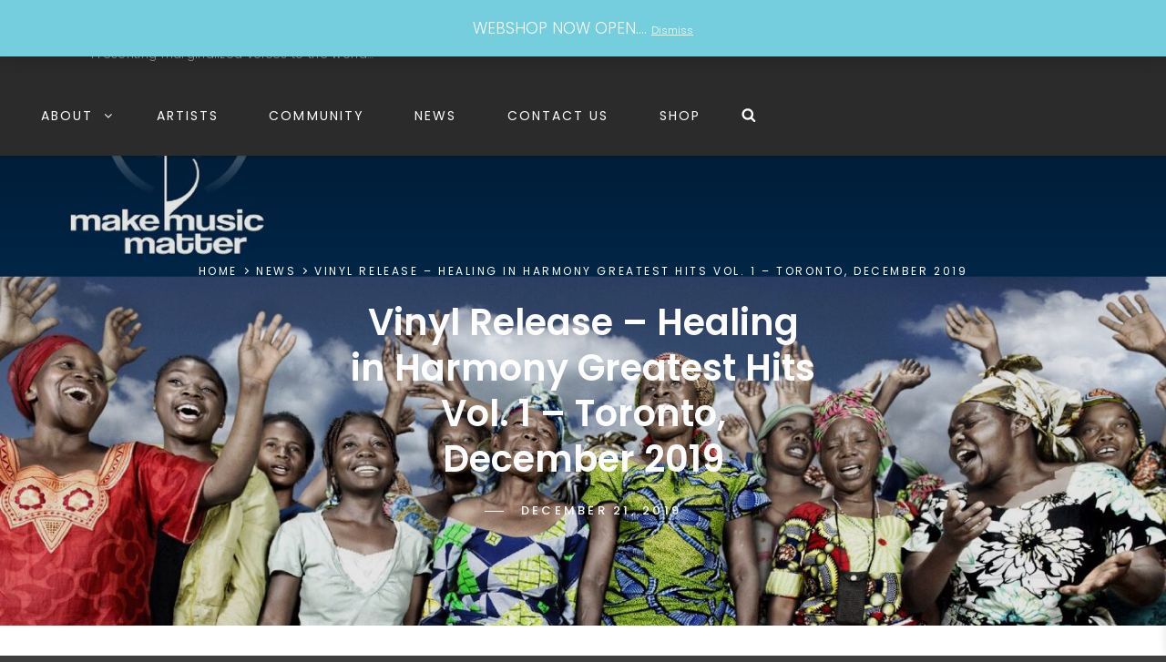

--- FILE ---
content_type: text/css
request_url: https://a4amusic.com/wp-content/cache/wpo-minify/1767567680/assets/wpo-minify-header-8c6e490a.min.css
body_size: 47454
content:
:root{--woocommerce:#720eec;--wc-green:#7ad03a;--wc-red:#a00;--wc-orange:#ffba00;--wc-blue:#2ea2cc;--wc-primary:#720eec;--wc-primary-text:#fcfbfe;--wc-secondary:#e9e6ed;--wc-secondary-text:#515151;--wc-highlight:#958e09;--wc-highligh-text:white;--wc-content-bg:#fff;--wc-subtext:#767676;--wc-form-border-color:rgba(32, 7, 7, 0.8);--wc-form-border-radius:4px;--wc-form-border-width:1px}@keyframes spin{100%{transform:rotate(360deg)}}@font-face{font-family:star;src:url(https://a4amusic.com/wp-content/plugins/woocommerce/assets/css/../fonts/WooCommerce.woff2) format("woff2"),url(https://a4amusic.com/wp-content/plugins/woocommerce/assets/css/../fonts/WooCommerce.woff) format("woff"),url(https://a4amusic.com/wp-content/plugins/woocommerce/assets/css/../fonts/WooCommerce.ttf) format("truetype");font-weight:400;font-style:normal}@font-face{font-family:WooCommerce;src:url(https://a4amusic.com/wp-content/plugins/woocommerce/assets/css/../fonts/WooCommerce.woff2) format("woff2"),url(https://a4amusic.com/wp-content/plugins/woocommerce/assets/css/../fonts/WooCommerce.woff) format("woff"),url(https://a4amusic.com/wp-content/plugins/woocommerce/assets/css/../fonts/WooCommerce.ttf) format("truetype");font-weight:400;font-style:normal}.woocommerce form .form-row{padding:3px;margin:0 0 6px}.woocommerce form .form-row [placeholder]:focus::-webkit-input-placeholder{-webkit-transition:opacity .5s .5s ease;transition:opacity .5s .5s ease;opacity:0}.woocommerce form .form-row label{line-height:2}.woocommerce form .form-row label.hidden{visibility:hidden}.woocommerce form .form-row label.inline{display:inline}.woocommerce form .form-row .woocommerce-input-wrapper .description{background:#1e85be;color:#fff;border-radius:3px;padding:1em;margin:.5em 0 0;clear:both;display:none;position:relative}.woocommerce form .form-row .woocommerce-input-wrapper .description a{color:#fff;text-decoration:underline;border:0;box-shadow:none}.woocommerce form .form-row .woocommerce-input-wrapper .description::before{left:50%;top:0;margin-top:-4px;transform:translateX(-50%) rotate(180deg);content:"";position:absolute;border-width:4px 6px 0 6px;border-style:solid;border-color:#1e85be #fff0 #fff0 #fff0;z-index:100;display:block}.woocommerce form .form-row .input-checkbox{display:inline;margin:-2px 8px 0 0;text-align:center;vertical-align:middle}.woocommerce form .form-row .input-text,.woocommerce form .form-row select{font-family:inherit;font-weight:400;letter-spacing:normal;padding:.5em;display:block;background-color:var(--wc-form-color-background,#fff);border:var(--wc-form-border-width) solid var(--wc-form-border-color);border-radius:var(--wc-form-border-radius);color:var(--wc-form-color-text,#000);box-sizing:border-box;width:100%;margin:0;line-height:normal;height:auto}.woocommerce form .form-row .input-text:focus,.woocommerce form .form-row select:focus{border-color:currentColor}.woocommerce form .form-row select{cursor:pointer;appearance:none;padding-right:3em;background-image:url([data-uri]);background-repeat:no-repeat;background-size:16px;background-position:calc(100% - .5em) 50%}.woocommerce form .form-row textarea{height:4em;line-height:1.5;box-shadow:none}.woocommerce form .form-row .required{color:var(--wc-red);font-weight:700;border:0!important;text-decoration:none;visibility:hidden}.woocommerce form .form-row .optional{visibility:visible}.woocommerce form .form-row.woocommerce-invalid label{color:var(--wc-red)}.woocommerce form .form-row.woocommerce-invalid input.input-text,.woocommerce form .form-row.woocommerce-invalid select{border-color:var(--wc-red)}.woocommerce form .form-row.woocommerce-invalid .select2-container:not(.select2-container--open) .select2-selection{border-color:var(--wc-red)}.woocommerce form .form-row.woocommerce-validated input.input-text,.woocommerce form .form-row.woocommerce-validated select{border-color:var(--wc-green)}.woocommerce form .form-row.woocommerce-validated .select2-container:not(.select2-container--open) .select2-selection{border-color:var(--wc-green)}.woocommerce form .form-row ::-webkit-input-placeholder{line-height:normal}.woocommerce form .form-row :-moz-placeholder{line-height:normal}.woocommerce form .form-row :-ms-input-placeholder{line-height:normal}.select2-container{width:100%}.select2-container .select2-selection--single{height:auto}.select2-container .select2-selection--single .select2-selection__rendered{padding:.5em;line-height:normal;box-sizing:border-box;color:var(--wc-form-color-text,#444);font-weight:400}.select2-container .select2-selection--single .select2-selection__placeholder{color:#999}.select2-container .select2-selection--single .select2-selection__arrow{position:absolute;top:2px;right:.5em;height:100%;width:16px}.select2-container .select2-selection--single .select2-selection__arrow b{border:none;display:block;background:url([data-uri]) no-repeat;background-size:16px;width:16px;height:16px;position:absolute;top:50%;left:0;margin:-8px 0 0}.select2-container .select2-dropdown,.select2-container .select2-selection{background-color:var(--wc-form-color-background,#fff);border:var(--wc-form-border-width,1px) solid var(--wc-form-border-color,#aaa);border-radius:var(--wc-form-border-radius,4px)}.select2-container.select2-container--open .select2-dropdown--above{border-bottom:none;border-bottom-left-radius:0;border-bottom-right-radius:0}.select2-container.select2-container--open .select2-dropdown--below{border-top:none;border-top-left-radius:0;border-top-right-radius:0}.select2-results__options{list-style:none;margin:0;padding:0}.select2-results__option{margin:0}.woocommerce-store-notice,p.demo_store{position:absolute;top:0;left:0;right:0;margin:0;width:100%;font-size:1em;padding:1em 0;text-align:center;background-color:#720eec;color:#fcfbfe;z-index:99998;box-shadow:0 1px 1em rgb(0 0 0 / .2);display:none}.woocommerce-store-notice a,p.demo_store a{color:#fcfbfe;text-decoration:underline}.screen-reader-text{clip:rect(1px,1px,1px,1px);height:1px;overflow:hidden;position:absolute!important;width:1px;word-wrap:normal!important}.admin-bar p.demo_store{top:32px}.clear{clear:both}.woocommerce .blockUI.blockOverlay{position:relative}.woocommerce .blockUI.blockOverlay::before{height:1em;width:1em;display:block;position:absolute;top:50%;left:50%;margin-left:-.5em;margin-top:-.5em;content:"";animation:spin 1s ease-in-out infinite;background:url(https://a4amusic.com/wp-content/plugins/woocommerce/assets/css/../images/icons/loader.svg) center center;background-size:cover;line-height:1;text-align:center;font-size:2em;color:rgb(0 0 0 / .75)}.woocommerce .loader::before{height:1em;width:1em;display:block;position:absolute;top:50%;left:50%;margin-left:-.5em;margin-top:-.5em;content:"";animation:spin 1s ease-in-out infinite;background:url(https://a4amusic.com/wp-content/plugins/woocommerce/assets/css/../images/icons/loader.svg) center center;background-size:cover;line-height:1;text-align:center;font-size:2em;color:rgb(0 0 0 / .75)}.woocommerce a.remove{display:block;font-size:1.5em;height:1em;width:1em;text-align:center;line-height:1;border-radius:100%;color:var(--wc-red)!important;text-decoration:none;font-weight:700;border:0}.woocommerce a.remove:hover{color:#fff!important;background:var(--wc-red)}.woocommerce small.note{display:block;color:#767676;font-size:.857em;margin-top:10px}.woocommerce .woocommerce-breadcrumb{margin:0 0 1em;padding:0}.woocommerce .woocommerce-breadcrumb::after,.woocommerce .woocommerce-breadcrumb::before{content:" ";display:table}.woocommerce .woocommerce-breadcrumb::after{clear:both}.woocommerce .quantity .qty{width:3.631em;text-align:center}.woocommerce div.product{margin-bottom:0;position:relative}.woocommerce div.product .product_title{clear:none;margin-top:0;padding:0}.woocommerce div.product p.price ins,.woocommerce div.product span.price ins{background:inherit;font-weight:700;display:inline-block}.woocommerce div.product p.price del,.woocommerce div.product span.price del{opacity:.7;display:inline-block}.woocommerce div.product p.stock{font-size:.92em}.woocommerce div.product .woocommerce-product-rating{margin-bottom:1.618em}.woocommerce div.product div.images{margin-bottom:2em}.woocommerce div.product div.images img{display:block;width:100%;height:auto;box-shadow:none}.woocommerce div.product div.images div.thumbnails{padding-top:1em}.woocommerce div.product div.images.woocommerce-product-gallery{position:relative}.woocommerce div.product div.images .woocommerce-product-gallery__wrapper{transition:all cubic-bezier(.795,-.035,0,1) .5s;margin:0;padding:0}.woocommerce div.product div.images .woocommerce-product-gallery__wrapper .zoomImg{background-color:#fff;opacity:0}.woocommerce div.product div.images .woocommerce-product-gallery__image--placeholder{border:1px solid #f2f2f2}.woocommerce div.product div.images .woocommerce-product-gallery__image:nth-child(n+2){width:25%;display:inline-block}.woocommerce div.product div.images .woocommerce-product-gallery__image a{display:block;outline-offset:-2px}.woocommerce div.product div.images .woocommerce-product-gallery__trigger{background:#fff;border:none;box-sizing:content-box;border-radius:100%;cursor:pointer;font-size:2em;height:36px;padding:0;position:absolute;right:.5em;text-indent:-9999px;top:.5em;width:36px;z-index:99}.woocommerce div.product div.images .woocommerce-product-gallery__trigger::before{border:2px solid #000;border-radius:100%;box-sizing:content-box;content:"";display:block;height:10px;left:9px;top:9px;position:absolute;width:10px}.woocommerce div.product div.images .woocommerce-product-gallery__trigger::after{background:#000;border-radius:6px;box-sizing:content-box;content:"";display:block;height:8px;left:22px;position:absolute;top:19px;transform:rotate(-45deg);width:2px}.woocommerce div.product div.images .woocommerce-product-gallery__trigger span[aria-hidden=true]{border:0;clip-path:inset(50%);height:1px;left:50%;margin:-1px;overflow:hidden;position:absolute;top:50%;width:1px}.woocommerce div.product div.images .flex-control-thumbs{overflow:hidden;zoom:1;margin:0;padding:0}.woocommerce div.product div.images .flex-control-thumbs li{width:25%;float:left;margin:0;list-style:none}.woocommerce div.product div.images .flex-control-thumbs li img{cursor:pointer;opacity:.5;margin:0}.woocommerce div.product div.images .flex-control-thumbs li img.flex-active,.woocommerce div.product div.images .flex-control-thumbs li img:hover{opacity:1}.woocommerce div.product .woocommerce-product-gallery--columns-3 .flex-control-thumbs li:nth-child(3n+1){clear:left}.woocommerce div.product .woocommerce-product-gallery--columns-4 .flex-control-thumbs li:nth-child(4n+1){clear:left}.woocommerce div.product .woocommerce-product-gallery--columns-5 .flex-control-thumbs li:nth-child(5n+1){clear:left}.woocommerce div.product div.summary{margin-bottom:2em}.woocommerce div.product div.social{text-align:right;margin:0 0 1em}.woocommerce div.product div.social span{margin:0 0 0 2px}.woocommerce div.product div.social span span{margin:0}.woocommerce div.product div.social span .stButton .chicklets{padding-left:16px;width:0}.woocommerce div.product div.social iframe{float:left;margin-top:3px}.woocommerce div.product .woocommerce-tabs ul.tabs{list-style:none;padding:0 0 0 1em;margin:0 0 1.618em;overflow:hidden;position:relative}.woocommerce div.product .woocommerce-tabs ul.tabs li{border:1px solid #cfc8d8;background-color:#e9e6ed;color:#515151;display:inline-block;position:relative;z-index:0;border-radius:4px 4px 0 0;margin:0 -5px;padding:0 1em}.woocommerce div.product .woocommerce-tabs ul.tabs li a{display:inline-block;padding:.5em 0;font-weight:700;color:#515151;text-decoration:none}.woocommerce div.product .woocommerce-tabs ul.tabs li a:hover{text-decoration:none;color:#6b6b6b}.woocommerce div.product .woocommerce-tabs ul.tabs li.active{background:#fff;color:#515151;z-index:2;border-bottom-color:#fff}.woocommerce div.product .woocommerce-tabs ul.tabs li.active a{color:inherit;text-shadow:inherit}.woocommerce div.product .woocommerce-tabs ul.tabs li.active::before{box-shadow:2px 2px 0 #fff}.woocommerce div.product .woocommerce-tabs ul.tabs li.active::after{box-shadow:-2px 2px 0 #fff}.woocommerce div.product .woocommerce-tabs ul.tabs li::after,.woocommerce div.product .woocommerce-tabs ul.tabs li::before{border:1px solid #cfc8d8;position:absolute;bottom:-1px;width:5px;height:5px;content:" ";box-sizing:border-box}.woocommerce div.product .woocommerce-tabs ul.tabs li::before{left:-5px;border-bottom-right-radius:4px;border-width:0 1px 1px 0;box-shadow:2px 2px 0 #e9e6ed}.woocommerce div.product .woocommerce-tabs ul.tabs li::after{right:-5px;border-bottom-left-radius:4px;border-width:0 0 1px 1px;box-shadow:-2px 2px 0 #e9e6ed}.woocommerce div.product .woocommerce-tabs ul.tabs::before{position:absolute;content:" ";width:100%;bottom:0;left:0;border-bottom:1px solid #cfc8d8;z-index:1}.woocommerce div.product .woocommerce-tabs .panel{margin:0 0 2em;padding:0}.woocommerce div.product p.cart{margin-bottom:2em}.woocommerce div.product p.cart::after,.woocommerce div.product p.cart::before{content:" ";display:table}.woocommerce div.product p.cart::after{clear:both}.woocommerce div.product form.cart{margin-bottom:2em}.woocommerce div.product form.cart::after,.woocommerce div.product form.cart::before{content:" ";display:table}.woocommerce div.product form.cart::after{clear:both}.woocommerce div.product form.cart div.quantity{float:left;margin:0 4px 0 0}.woocommerce div.product form.cart table{border-width:0 0 1px}.woocommerce div.product form.cart table td{padding-left:0}.woocommerce div.product form.cart table div.quantity{float:none;margin:0}.woocommerce div.product form.cart table small.stock{display:block;float:none}.woocommerce div.product form.cart .variations{margin-bottom:1em;border:0;width:100%}.woocommerce div.product form.cart .variations td,.woocommerce div.product form.cart .variations th{border:0;line-height:2em;vertical-align:top}.woocommerce div.product form.cart .variations label{font-weight:700;text-align:left}.woocommerce div.product form.cart .variations select{max-width:100%;min-width:75%;display:inline-block;margin-right:1em;appearance:none;-webkit-appearance:none;-moz-appearance:none;padding-right:3em;background:url([data-uri]) no-repeat;background-size:16px;-webkit-background-size:16px;background-position:calc(100% - 12px) 50%;-webkit-background-position:calc(100% - 12px) 50%}.woocommerce div.product form.cart .variations td.label{padding-right:1em}.woocommerce div.product form.cart .woocommerce-variation-description p{margin-bottom:1em}.woocommerce div.product form.cart .reset_variations{visibility:hidden;font-size:.83em}.woocommerce div.product form.cart .wc-no-matching-variations{display:none}.woocommerce div.product form.cart .button{vertical-align:middle;float:left}.woocommerce div.product form.cart .group_table td.woocommerce-grouped-product-list-item__label{padding-right:1em;padding-left:1em}.woocommerce div.product form.cart .group_table td{vertical-align:top;padding-bottom:.5em;border:0}.woocommerce div.product form.cart .group_table td:first-child{width:4em;text-align:center}.woocommerce div.product form.cart .group_table .wc-grouped-product-add-to-cart-checkbox{display:inline-block;width:auto;margin:0 auto;transform:scale(1.5,1.5)}.woocommerce span.onsale{min-height:3.236em;min-width:3.236em;padding:.202em;font-size:1em;font-weight:700;position:absolute;text-align:center;line-height:3.236;top:-.5em;left:-.5em;margin:0;border-radius:100%;background-color:#958e09;color:#fff;font-size:.857em;z-index:9}.woocommerce .products ul,.woocommerce ul.products{margin:0 0 1em;padding:0;list-style:none outside;clear:both}.woocommerce .products ul::after,.woocommerce .products ul::before,.woocommerce ul.products::after,.woocommerce ul.products::before{content:" ";display:table}.woocommerce .products ul::after,.woocommerce ul.products::after{clear:both}.woocommerce .products ul li,.woocommerce ul.products li{list-style:none outside}.woocommerce ul.products li.product .onsale{top:0;right:0;left:auto;margin:-.5em -.5em 0 0}.woocommerce ul.products li.product .woocommerce-loop-category__title,.woocommerce ul.products li.product .woocommerce-loop-product__title,.woocommerce ul.products li.product h3{padding:.5em 0;margin:0;font-size:1em}.woocommerce ul.products li.product a{text-decoration:none}.woocommerce ul.products li.product a.woocommerce-loop-product__link{display:block}.woocommerce ul.products li.product a img{width:100%;height:auto;display:block;margin:0 0 1em;box-shadow:none}.woocommerce ul.products li.product strong{display:block}.woocommerce ul.products li.product .woocommerce-placeholder{border:1px solid #f2f2f2}.woocommerce ul.products li.product .star-rating{font-size:.857em}.woocommerce ul.products li.product .button{display:inline-block;margin-top:1em}.woocommerce ul.products li.product .price{display:block;font-weight:400;margin-bottom:.5em;font-size:.857em}.woocommerce ul.products li.product .price del{color:inherit;opacity:.7;display:inline-block}.woocommerce ul.products li.product .price ins{background:0 0;font-weight:700;display:inline-block}.woocommerce ul.products li.product .price .from{font-size:.67em;margin:-2px 0 0 0;text-transform:uppercase;color:rgb(90 89 68 / .5)}.woocommerce .woocommerce-result-count{margin:0 0 1em}.woocommerce .woocommerce-ordering{margin:0 0 1em}.woocommerce .woocommerce-ordering>label{margin-right:.25rem}.woocommerce .woocommerce-ordering select{vertical-align:top}.woocommerce nav.woocommerce-pagination{text-align:center}.woocommerce nav.woocommerce-pagination ul{display:inline-block;white-space:nowrap;padding:0;clear:both;border:1px solid #cfc8d8;border-right:0;margin:1px}.woocommerce nav.woocommerce-pagination ul li{border-right:1px solid #cfc8d8;padding:0;margin:0;float:left;display:inline;overflow:hidden}.woocommerce nav.woocommerce-pagination ul li a,.woocommerce nav.woocommerce-pagination ul li span{margin:0;text-decoration:none;padding:0;line-height:1;font-size:1em;font-weight:400;padding:.5em;min-width:1em;display:block}.woocommerce nav.woocommerce-pagination ul li a:focus,.woocommerce nav.woocommerce-pagination ul li a:hover,.woocommerce nav.woocommerce-pagination ul li span.current{background:#e9e6ed;color:#816f98}.woocommerce .cart .button,.woocommerce .cart input.button{float:none}.woocommerce a.added_to_cart{padding-top:.5em;display:inline-block}.woocommerce #reviews h2 small{float:right;color:#767676;font-size:15px;margin:10px 0 0}.woocommerce #reviews h2 small a{text-decoration:none;color:#767676}.woocommerce #reviews h3{margin:0}.woocommerce #reviews #respond{margin:0;border:0;padding:0}.woocommerce #reviews #comment{height:75px}.woocommerce #reviews #comments .add_review::after,.woocommerce #reviews #comments .add_review::before{content:" ";display:table}.woocommerce #reviews #comments .add_review::after{clear:both}.woocommerce #reviews #comments h2{clear:none}.woocommerce #reviews #comments ol.commentlist{margin:0;width:100%;background:0 0;list-style:none}.woocommerce #reviews #comments ol.commentlist::after,.woocommerce #reviews #comments ol.commentlist::before{content:" ";display:table}.woocommerce #reviews #comments ol.commentlist::after{clear:both}.woocommerce #reviews #comments ol.commentlist li{padding:0;margin:0 0 20px;border:0;position:relative;background:0;border:0}.woocommerce #reviews #comments ol.commentlist li img.avatar{float:left;position:absolute;top:0;left:0;padding:3px;width:32px;height:auto;background:#e9e6ed;border:1px solid #e1dde7;margin:0;box-shadow:none}.woocommerce #reviews #comments ol.commentlist li .comment-text{margin:0 0 0 50px;border:1px solid #e1dde7;border-radius:4px;padding:1em 1em 0}.woocommerce #reviews #comments ol.commentlist li .comment-text::after,.woocommerce #reviews #comments ol.commentlist li .comment-text::before{content:" ";display:table}.woocommerce #reviews #comments ol.commentlist li .comment-text::after{clear:both}.woocommerce #reviews #comments ol.commentlist li .comment-text p{margin:0 0 1em}.woocommerce #reviews #comments ol.commentlist li .comment-text p.meta{font-size:.83em}.woocommerce #reviews #comments ol.commentlist ul.children{list-style:none outside;margin:20px 0 0 50px}.woocommerce #reviews #comments ol.commentlist ul.children .star-rating{display:none}.woocommerce #reviews #comments ol.commentlist #respond{border:1px solid #e1dde7;border-radius:4px;padding:1em 1em 0;margin:20px 0 0 50px}.woocommerce #reviews #comments .commentlist>li::before{content:""}.woocommerce .star-rating{float:right;overflow:hidden;position:relative;height:1em;line-height:1;font-size:1em;width:5.4em;font-family:WooCommerce}.woocommerce .star-rating::before{content:"sssss";color:#cfc8d8;float:left;top:0;left:0;position:absolute}.woocommerce .star-rating span{overflow:hidden;float:left;top:0;left:0;position:absolute;padding-top:1.5em}.woocommerce .star-rating span::before{content:"SSSSS";top:0;position:absolute;left:0}.woocommerce .woocommerce-product-rating{line-height:2;display:block}.woocommerce .woocommerce-product-rating::after,.woocommerce .woocommerce-product-rating::before{content:" ";display:table}.woocommerce .woocommerce-product-rating::after{clear:both}.woocommerce .woocommerce-product-rating .star-rating{margin:.5em 4px 0 0;float:left}.woocommerce .products .star-rating{display:block;margin:0 0 .5em;float:none}.woocommerce .hreview-aggregate .star-rating{margin:10px 0 0}.woocommerce #review_form #respond{position:static;margin:0;width:auto;padding:0;background:#fff0 none;border:0}.woocommerce #review_form #respond::after,.woocommerce #review_form #respond::before{content:" ";display:table}.woocommerce #review_form #respond::after{clear:both}.woocommerce #review_form #respond p{margin:0 0 10px}.woocommerce #review_form #respond .form-submit input{left:auto}.woocommerce #review_form #respond textarea{box-sizing:border-box;width:100%}.woocommerce p.stars a{position:relative;height:1em;width:1em;text-indent:-999em;display:inline-block;text-decoration:none;font-size:24px}.woocommerce p.stars a::before{display:block;position:absolute;top:0;left:0;width:1em;height:1em;line-height:1;font-family:WooCommerce;content:"\e021";text-indent:0}.woocommerce p.stars a:hover~a::before{content:"\e021"}.woocommerce p.stars:hover a::before{content:"\e020"}.woocommerce p.stars.selected a.active::before{content:"\e020"}.woocommerce p.stars.selected a.active~a::before{content:"\e021"}.woocommerce p.stars.selected a:not(.active)::before{content:"\e020"}.woocommerce table.shop_attributes{border:0;border-top:1px dotted rgb(0 0 0 / .1);margin-bottom:1.618em;width:100%}.woocommerce table.shop_attributes th{width:150px;font-weight:700;padding:8px;border-top:0;border-bottom:1px dotted rgb(0 0 0 / .1);margin:0;line-height:1.5}.woocommerce table.shop_attributes td{font-style:italic;padding:0;border-top:0;border-bottom:1px dotted rgb(0 0 0 / .1);margin:0;line-height:1.5}.woocommerce table.shop_attributes td p{margin:0;padding:8px 0}.woocommerce table.shop_attributes tr:nth-child(even) td,.woocommerce table.shop_attributes tr:nth-child(even) th{background:rgb(0 0 0 / .025)}.woocommerce table.shop_table{border:1px solid rgb(0 0 0 / .1);margin:0 -1px 24px 0;text-align:left;width:100%;border-collapse:separate;border-radius:5px}.woocommerce table.shop_table th{font-weight:700;padding:9px 12px;line-height:1.5em}.woocommerce table.shop_table td{border-top:1px solid rgb(0 0 0 / .1);padding:9px 12px;vertical-align:middle;line-height:1.5em}.woocommerce table.shop_table td small{font-weight:400}.woocommerce table.shop_table td del{font-weight:400}.woocommerce table.shop_table tbody:first-child tr:first-child td,.woocommerce table.shop_table tbody:first-child tr:first-child th{border-top:0}.woocommerce table.shop_table tbody th,.woocommerce table.shop_table tfoot td,.woocommerce table.shop_table tfoot th{font-weight:700;border-top:1px solid rgb(0 0 0 / .1)}.woocommerce table.my_account_orders{font-size:.85em}.woocommerce table.my_account_orders td,.woocommerce table.my_account_orders th{padding:4px 8px;vertical-align:middle}.woocommerce table.my_account_orders .button{white-space:nowrap}.woocommerce table.woocommerce-MyAccount-downloads td,.woocommerce table.woocommerce-MyAccount-downloads th{vertical-align:top;text-align:center}.woocommerce table.woocommerce-MyAccount-downloads td:first-child,.woocommerce table.woocommerce-MyAccount-downloads th:first-child{text-align:left}.woocommerce table.woocommerce-MyAccount-downloads td:last-child,.woocommerce table.woocommerce-MyAccount-downloads th:last-child{text-align:left}.woocommerce table.woocommerce-MyAccount-downloads td .woocommerce-MyAccount-downloads-file::before,.woocommerce table.woocommerce-MyAccount-downloads th .woocommerce-MyAccount-downloads-file::before{content:"↓";display:inline-block}.woocommerce td.product-name .wc-item-meta,.woocommerce td.product-name dl.variation{list-style:none outside}.woocommerce td.product-name .wc-item-meta .wc-item-meta-label,.woocommerce td.product-name .wc-item-meta dt,.woocommerce td.product-name dl.variation .wc-item-meta-label,.woocommerce td.product-name dl.variation dt{float:left;clear:both;margin-right:.25em;display:inline-block;list-style:none outside}.woocommerce td.product-name .wc-item-meta dd,.woocommerce td.product-name dl.variation dd{margin:0}.woocommerce td.product-name .wc-item-meta p,.woocommerce td.product-name .wc-item-meta:last-child,.woocommerce td.product-name dl.variation p,.woocommerce td.product-name dl.variation:last-child{margin-bottom:0}.woocommerce td.product-name p.backorder_notification{font-size:.83em}.woocommerce td.product-quantity{min-width:80px}.woocommerce ul.cart_list,.woocommerce ul.product_list_widget{list-style:none outside;padding:0;margin:0}.woocommerce ul.cart_list li,.woocommerce ul.product_list_widget li{padding:4px 0;margin:0;list-style:none}.woocommerce ul.cart_list li::after,.woocommerce ul.cart_list li::before,.woocommerce ul.product_list_widget li::after,.woocommerce ul.product_list_widget li::before{content:" ";display:table}.woocommerce ul.cart_list li::after,.woocommerce ul.product_list_widget li::after{clear:both}.woocommerce ul.cart_list li a,.woocommerce ul.product_list_widget li a{display:block;font-weight:700}.woocommerce ul.cart_list li img,.woocommerce ul.product_list_widget li img{float:right;margin-left:4px;width:32px;height:auto;box-shadow:none}.woocommerce ul.cart_list li dl,.woocommerce ul.product_list_widget li dl{margin:0;padding-left:1em;border-left:2px solid rgb(0 0 0 / .1)}.woocommerce ul.cart_list li dl::after,.woocommerce ul.cart_list li dl::before,.woocommerce ul.product_list_widget li dl::after,.woocommerce ul.product_list_widget li dl::before{content:" ";display:table}.woocommerce ul.cart_list li dl::after,.woocommerce ul.product_list_widget li dl::after{clear:both}.woocommerce ul.cart_list li dl dd,.woocommerce ul.cart_list li dl dt,.woocommerce ul.product_list_widget li dl dd,.woocommerce ul.product_list_widget li dl dt{display:inline-block;float:left;margin-bottom:1em}.woocommerce ul.cart_list li dl dt,.woocommerce ul.product_list_widget li dl dt{font-weight:700;padding:0 0 .25em;margin:0 4px 0 0;clear:left}.woocommerce ul.cart_list li dl dd,.woocommerce ul.product_list_widget li dl dd{padding:0 0 .25em}.woocommerce ul.cart_list li dl dd p:last-child,.woocommerce ul.product_list_widget li dl dd p:last-child{margin-bottom:0}.woocommerce ul.cart_list li .star-rating,.woocommerce ul.product_list_widget li .star-rating{float:none}.woocommerce .widget_shopping_cart .total,.woocommerce.widget_shopping_cart .total{border-top:3px double #e9e6ed;padding:4px 0 0}.woocommerce .widget_shopping_cart .total strong,.woocommerce.widget_shopping_cart .total strong{min-width:40px;display:inline-block}.woocommerce .widget_shopping_cart .cart_list li,.woocommerce.widget_shopping_cart .cart_list li{padding-left:2em;position:relative;padding-top:0}.woocommerce .widget_shopping_cart .cart_list li a.remove,.woocommerce.widget_shopping_cart .cart_list li a.remove{position:absolute;top:0;left:0}.woocommerce .widget_shopping_cart .buttons::after,.woocommerce .widget_shopping_cart .buttons::before,.woocommerce.widget_shopping_cart .buttons::after,.woocommerce.widget_shopping_cart .buttons::before{content:" ";display:table}.woocommerce .widget_shopping_cart .buttons::after,.woocommerce.widget_shopping_cart .buttons::after{clear:both}.woocommerce .widget_shopping_cart .buttons a,.woocommerce.widget_shopping_cart .buttons a{margin-right:5px;margin-bottom:5px}.woocommerce form.checkout_coupon,.woocommerce form.login,.woocommerce form.register{border:1px solid #cfc8d8;padding:20px;margin:2em 0;text-align:left;border-radius:5px}.woocommerce form.checkout_coupon .coupon-error-notice{color:var(--wc-red);display:block;font-size:.75em;margin-top:8px}.woocommerce form.checkout_coupon .input-text.has-error:focus{border-color:var(--wc-red)}.woocommerce ul#shipping_method{list-style:none outside;margin:0;padding:0}.woocommerce ul#shipping_method li{margin:0 0 .5em;line-height:1.5em;list-style:none outside}.woocommerce ul#shipping_method li input{margin:3px .4375em 0 0;vertical-align:top}.woocommerce ul#shipping_method li label{display:inline}.woocommerce ul#shipping_method .amount{font-weight:700}.woocommerce p.woocommerce-shipping-contents{margin:0}.woocommerce .wc_bis_form{margin:2em 0;padding:0}.woocommerce .wc_bis_form.hidden{display:none}.woocommerce .wc_bis_form__form-row{display:flex;flex-wrap:wrap;flex-direction:row;align-items:center;justify-content:flex-start;gap:.7em;margin:.7em 0}.woocommerce .wc_bis_form__input{box-sizing:border-box;width:auto;white-space:nowrap}.woocommerce .wc_bis_form__button{box-sizing:border-box;white-space:nowrap}.woocommerce .wc_bis_form__checkbox{font-size:var(--wp--preset--font-size--small,.7em);display:block}.woocommerce :where(.wc_bis_form__input,.wc_bis_form__button){padding:.9rem 1.1rem;line-height:1}.woocommerce ul.order_details{margin:0 0 3em;list-style:none}.woocommerce ul.order_details::after,.woocommerce ul.order_details::before{content:" ";display:table}.woocommerce ul.order_details::after{clear:both}.woocommerce ul.order_details li{float:left;margin-right:2em;text-transform:uppercase;font-size:.715em;line-height:1;border-right:1px dashed #cfc8d8;padding-right:2em;margin-left:0;padding-left:0;list-style-type:none}.woocommerce ul.order_details li strong{display:block;font-size:1.4em;text-transform:none;line-height:1.5}.woocommerce ul.order_details li:last-of-type{border:none}.woocommerce .wc-bacs-bank-details-account-name{font-weight:700}.woocommerce .woocommerce-customer-details,.woocommerce .woocommerce-order-details,.woocommerce .woocommerce-order-downloads{margin-bottom:2em}.woocommerce .woocommerce-customer-details .order-actions--heading,.woocommerce .woocommerce-order-details .order-actions--heading,.woocommerce .woocommerce-order-downloads .order-actions--heading{vertical-align:middle}.woocommerce .woocommerce-customer-details .order-actions-button,.woocommerce .woocommerce-order-details .order-actions-button,.woocommerce .woocommerce-order-downloads .order-actions-button{margin-right:10px}.woocommerce .woocommerce-customer-details .order-actions-button:last-child,.woocommerce .woocommerce-order-details .order-actions-button:last-child,.woocommerce .woocommerce-order-downloads .order-actions-button:last-child{margin-right:0}.woocommerce .woocommerce-customer-details :last-child,.woocommerce .woocommerce-order-details :last-child,.woocommerce .woocommerce-order-downloads :last-child{margin-bottom:0}.woocommerce .woocommerce-customer-details .additional-fields,.woocommerce .woocommerce-customer-details .addresses{margin-bottom:2em}.woocommerce .woocommerce-customer-details .additional-fields:last-child,.woocommerce .woocommerce-customer-details .addresses:last-child{margin-bottom:0}.woocommerce .addresses .wc-block-components-additional-fields-list{margin:0;padding:0}.woocommerce .addresses .wc-block-components-additional-fields-list dt{margin:0;padding:0;font-style:normal;font-weight:700;display:inline}.woocommerce .addresses .wc-block-components-additional-fields-list dt::after{content:": "}.woocommerce .addresses .wc-block-components-additional-fields-list dt::before{content:"";display:block}.woocommerce .addresses .wc-block-components-additional-fields-list dd{margin:0;padding:0;font-style:normal;display:inline}.woocommerce .wc-block-order-confirmation-additional-fields-wrapper .wc-block-components-additional-fields-list{border:1px solid rgb(0 0 0 / .1);padding:0;display:grid;grid-template-columns:1fr max-content}.woocommerce .wc-block-order-confirmation-additional-fields-wrapper .wc-block-components-additional-fields-list dt{border-bottom:1px solid rgb(0 0 0 / .1);font-style:normal;font-weight:700;padding:1rem;box-sizing:border-box;margin:0!important}.woocommerce .wc-block-order-confirmation-additional-fields-wrapper .wc-block-components-additional-fields-list dt::after{display:none}.woocommerce .wc-block-order-confirmation-additional-fields-wrapper .wc-block-components-additional-fields-list dt:last-of-type{border-bottom:0}.woocommerce .wc-block-order-confirmation-additional-fields-wrapper .wc-block-components-additional-fields-list dd{border-bottom:1px solid rgb(0 0 0 / .1);padding:1rem;box-sizing:border-box;text-align:right;margin:0!important}.woocommerce .wc-block-order-confirmation-additional-fields-wrapper .wc-block-components-additional-fields-list dd:last-of-type{border-bottom:0}.woocommerce .woocommerce-customer-details .woocommerce-column__title{margin-top:0}.woocommerce .woocommerce-customer-details address{font-style:normal;margin-bottom:0;border:1px solid rgb(0 0 0 / .1);border-bottom-width:2px;border-right-width:2px;text-align:left;width:100%;border-radius:5px;padding:6px 12px;box-sizing:border-box}.woocommerce .woocommerce-customer-details .woocommerce-customer-details--email,.woocommerce .woocommerce-customer-details .woocommerce-customer-details--phone{padding-left:1.5em}.woocommerce .woocommerce-customer-details .woocommerce-customer-details--email:last-child,.woocommerce .woocommerce-customer-details .woocommerce-customer-details--phone:last-child{margin-bottom:0}.woocommerce .woocommerce-customer-details .woocommerce-customer-details--phone::before{font-family:WooCommerce;speak:never;font-weight:400;font-variant:normal;text-transform:none;line-height:1;-webkit-font-smoothing:antialiased;margin-right:.618em;content:"\e037";text-decoration:none;margin-left:-1.5em;line-height:1.75;position:absolute}.woocommerce .woocommerce-customer-details .woocommerce-customer-details--email::before{font-family:WooCommerce;speak:never;font-weight:400;font-variant:normal;text-transform:none;line-height:1;-webkit-font-smoothing:antialiased;margin-right:.618em;content:"\e02d";text-decoration:none;margin-left:-1.5em;line-height:1.75;position:absolute}.woocommerce .woocommerce-widget-layered-nav-list{margin:0;padding:0;border:0;list-style:none outside}.woocommerce .woocommerce-widget-layered-nav-list .woocommerce-widget-layered-nav-list__item{padding:0 0 1px;list-style:none}.woocommerce .woocommerce-widget-layered-nav-list .woocommerce-widget-layered-nav-list__item::after,.woocommerce .woocommerce-widget-layered-nav-list .woocommerce-widget-layered-nav-list__item::before{content:" ";display:table}.woocommerce .woocommerce-widget-layered-nav-list .woocommerce-widget-layered-nav-list__item::after{clear:both}.woocommerce .woocommerce-widget-layered-nav-list .woocommerce-widget-layered-nav-list__item a,.woocommerce .woocommerce-widget-layered-nav-list .woocommerce-widget-layered-nav-list__item span{padding:1px 0}.woocommerce .woocommerce-widget-layered-nav-list .woocommerce-widget-layered-nav-list__item--chosen a::before{font-family:WooCommerce;speak:never;font-weight:400;font-variant:normal;text-transform:none;line-height:1;-webkit-font-smoothing:antialiased;margin-right:.618em;content:"\e013";text-decoration:none;color:var(--wc-red)}.woocommerce .woocommerce-widget-layered-nav-dropdown__submit{margin-top:1em}.woocommerce .widget_layered_nav_filters ul{margin:0;padding:0;border:0;list-style:none outside;overflow:hidden;zoom:1}.woocommerce .widget_layered_nav_filters ul li{float:left;padding:0 1em 1px 1px;list-style:none}.woocommerce .widget_layered_nav_filters ul li a{text-decoration:none}.woocommerce .widget_layered_nav_filters ul li a::before{font-family:WooCommerce;speak:never;font-weight:400;font-variant:normal;text-transform:none;line-height:1;-webkit-font-smoothing:antialiased;margin-right:.618em;content:"\e013";text-decoration:none;color:var(--wc-red);vertical-align:inherit;margin-right:.5em}.woocommerce .widget_price_filter .price_slider{margin-bottom:1em}.woocommerce .widget_price_filter .price_slider_amount{text-align:right;line-height:2.4;font-size:.8751em}.woocommerce .widget_price_filter .price_slider_amount .button{font-size:1.15em;float:left}.woocommerce .widget_price_filter .ui-slider{position:relative;text-align:left;margin-left:.5em;margin-right:.5em}.woocommerce .widget_price_filter .ui-slider .ui-slider-handle{position:absolute;z-index:2;width:1em;height:1em;background-color:#7f54b3;border-radius:1em;cursor:ew-resize;outline:0;top:-.3em;margin-left:-.5em}.woocommerce .widget_price_filter .ui-slider .ui-slider-range{position:absolute;z-index:1;font-size:.7em;display:block;border:0;border-radius:1em;background-color:#7f54b3}.woocommerce .widget_price_filter .price_slider_wrapper .ui-widget-content{border-radius:1em;background-color:#35224c;border:0}.woocommerce .widget_price_filter .ui-slider-horizontal{height:.5em}.woocommerce .widget_price_filter .ui-slider-horizontal .ui-slider-range{top:0;height:100%}.woocommerce .widget_price_filter .ui-slider-horizontal .ui-slider-range-min{left:-1px}.woocommerce .widget_price_filter .ui-slider-horizontal .ui-slider-range-max{right:-1px}.woocommerce .widget_rating_filter ul{margin:0;padding:0;border:0;list-style:none outside}.woocommerce .widget_rating_filter ul li{padding:0 0 1px;list-style:none}.woocommerce .widget_rating_filter ul li::after,.woocommerce .widget_rating_filter ul li::before{content:" ";display:table}.woocommerce .widget_rating_filter ul li::after{clear:both}.woocommerce .widget_rating_filter ul li a{padding:1px 0;text-decoration:none}.woocommerce .widget_rating_filter ul li .star-rating{float:none;display:inline-block}.woocommerce .widget_rating_filter ul li.chosen a::before{font-family:WooCommerce;speak:never;font-weight:400;font-variant:normal;text-transform:none;line-height:1;-webkit-font-smoothing:antialiased;margin-right:.618em;content:"\e013";text-decoration:none;color:var(--wc-red)}.woocommerce .woocommerce-form-login .woocommerce-form-login__submit{float:left;margin-right:1em}.woocommerce .woocommerce-form-login .woocommerce-form-login__rememberme{display:inline-block}.woocommerce:where(body:not(.woocommerce-block-theme-has-button-styles)) #respond input#submit,.woocommerce:where(body:not(.woocommerce-block-theme-has-button-styles)) a.button,.woocommerce:where(body:not(.woocommerce-block-theme-has-button-styles)) button.button,.woocommerce:where(body:not(.woocommerce-block-theme-has-button-styles)) input.button,:where(body:not(.woocommerce-block-theme-has-button-styles)):where(:not(.edit-post-visual-editor)) .woocommerce #respond input#submit,:where(body:not(.woocommerce-block-theme-has-button-styles)):where(:not(.edit-post-visual-editor)) .woocommerce a.button,:where(body:not(.woocommerce-block-theme-has-button-styles)):where(:not(.edit-post-visual-editor)) .woocommerce button.button,:where(body:not(.woocommerce-block-theme-has-button-styles)):where(:not(.edit-post-visual-editor)) .woocommerce input.button{font-size:100%;margin:0;line-height:1;cursor:pointer;position:relative;text-decoration:none;overflow:visible;padding:.618em 1em;font-weight:700;border-radius:3px;left:auto;color:#515151;background-color:#e9e6ed;border:0;display:inline-block;background-image:none;box-shadow:none;text-shadow:none}.woocommerce:where(body:not(.woocommerce-block-theme-has-button-styles)) #respond input#submit.loading,.woocommerce:where(body:not(.woocommerce-block-theme-has-button-styles)) a.button.loading,.woocommerce:where(body:not(.woocommerce-block-theme-has-button-styles)) button.button.loading,.woocommerce:where(body:not(.woocommerce-block-theme-has-button-styles)) input.button.loading,:where(body:not(.woocommerce-block-theme-has-button-styles)):where(:not(.edit-post-visual-editor)) .woocommerce #respond input#submit.loading,:where(body:not(.woocommerce-block-theme-has-button-styles)):where(:not(.edit-post-visual-editor)) .woocommerce a.button.loading,:where(body:not(.woocommerce-block-theme-has-button-styles)):where(:not(.edit-post-visual-editor)) .woocommerce button.button.loading,:where(body:not(.woocommerce-block-theme-has-button-styles)):where(:not(.edit-post-visual-editor)) .woocommerce input.button.loading{opacity:.25;padding-right:2.618em}.woocommerce:where(body:not(.woocommerce-block-theme-has-button-styles)) #respond input#submit.loading::after,.woocommerce:where(body:not(.woocommerce-block-theme-has-button-styles)) a.button.loading::after,.woocommerce:where(body:not(.woocommerce-block-theme-has-button-styles)) button.button.loading::after,.woocommerce:where(body:not(.woocommerce-block-theme-has-button-styles)) input.button.loading::after,:where(body:not(.woocommerce-block-theme-has-button-styles)):where(:not(.edit-post-visual-editor)) .woocommerce #respond input#submit.loading::after,:where(body:not(.woocommerce-block-theme-has-button-styles)):where(:not(.edit-post-visual-editor)) .woocommerce a.button.loading::after,:where(body:not(.woocommerce-block-theme-has-button-styles)):where(:not(.edit-post-visual-editor)) .woocommerce button.button.loading::after,:where(body:not(.woocommerce-block-theme-has-button-styles)):where(:not(.edit-post-visual-editor)) .woocommerce input.button.loading::after{font-family:WooCommerce;content:"\e01c";vertical-align:top;font-weight:400;position:absolute;top:.618em;right:1em;animation:spin 2s linear infinite}.woocommerce:where(body:not(.woocommerce-block-theme-has-button-styles)) #respond input#submit.added::after,.woocommerce:where(body:not(.woocommerce-block-theme-has-button-styles)) a.button.added::after,.woocommerce:where(body:not(.woocommerce-block-theme-has-button-styles)) button.button.added::after,.woocommerce:where(body:not(.woocommerce-block-theme-has-button-styles)) input.button.added::after,:where(body:not(.woocommerce-block-theme-has-button-styles)):where(:not(.edit-post-visual-editor)) .woocommerce #respond input#submit.added::after,:where(body:not(.woocommerce-block-theme-has-button-styles)):where(:not(.edit-post-visual-editor)) .woocommerce a.button.added::after,:where(body:not(.woocommerce-block-theme-has-button-styles)):where(:not(.edit-post-visual-editor)) .woocommerce button.button.added::after,:where(body:not(.woocommerce-block-theme-has-button-styles)):where(:not(.edit-post-visual-editor)) .woocommerce input.button.added::after{font-family:WooCommerce;content:"\e017";margin-left:.53em;vertical-align:bottom}.woocommerce:where(body:not(.woocommerce-block-theme-has-button-styles)) #respond input#submit:hover,.woocommerce:where(body:not(.woocommerce-block-theme-has-button-styles)) a.button:hover,.woocommerce:where(body:not(.woocommerce-block-theme-has-button-styles)) button.button:hover,.woocommerce:where(body:not(.woocommerce-block-theme-has-button-styles)) input.button:hover,:where(body:not(.woocommerce-block-theme-has-button-styles)):where(:not(.edit-post-visual-editor)) .woocommerce #respond input#submit:hover,:where(body:not(.woocommerce-block-theme-has-button-styles)):where(:not(.edit-post-visual-editor)) .woocommerce a.button:hover,:where(body:not(.woocommerce-block-theme-has-button-styles)):where(:not(.edit-post-visual-editor)) .woocommerce button.button:hover,:where(body:not(.woocommerce-block-theme-has-button-styles)):where(:not(.edit-post-visual-editor)) .woocommerce input.button:hover{background-color:#dcd7e2;text-decoration:none;background-image:none;color:#515151}.woocommerce:where(body:not(.woocommerce-block-theme-has-button-styles)) #respond input#submit.alt,.woocommerce:where(body:not(.woocommerce-block-theme-has-button-styles)) a.button.alt,.woocommerce:where(body:not(.woocommerce-block-theme-has-button-styles)) button.button.alt,.woocommerce:where(body:not(.woocommerce-block-theme-has-button-styles)) input.button.alt,:where(body:not(.woocommerce-block-theme-has-button-styles)):where(:not(.edit-post-visual-editor)) .woocommerce #respond input#submit.alt,:where(body:not(.woocommerce-block-theme-has-button-styles)):where(:not(.edit-post-visual-editor)) .woocommerce a.button.alt,:where(body:not(.woocommerce-block-theme-has-button-styles)):where(:not(.edit-post-visual-editor)) .woocommerce button.button.alt,:where(body:not(.woocommerce-block-theme-has-button-styles)):where(:not(.edit-post-visual-editor)) .woocommerce input.button.alt{background-color:#7f54b3;color:#fff;-webkit-font-smoothing:antialiased}.woocommerce:where(body:not(.woocommerce-block-theme-has-button-styles)) #respond input#submit.alt:hover,.woocommerce:where(body:not(.woocommerce-block-theme-has-button-styles)) a.button.alt:hover,.woocommerce:where(body:not(.woocommerce-block-theme-has-button-styles)) button.button.alt:hover,.woocommerce:where(body:not(.woocommerce-block-theme-has-button-styles)) input.button.alt:hover,:where(body:not(.woocommerce-block-theme-has-button-styles)):where(:not(.edit-post-visual-editor)) .woocommerce #respond input#submit.alt:hover,:where(body:not(.woocommerce-block-theme-has-button-styles)):where(:not(.edit-post-visual-editor)) .woocommerce a.button.alt:hover,:where(body:not(.woocommerce-block-theme-has-button-styles)):where(:not(.edit-post-visual-editor)) .woocommerce button.button.alt:hover,:where(body:not(.woocommerce-block-theme-has-button-styles)):where(:not(.edit-post-visual-editor)) .woocommerce input.button.alt:hover{background-color:#7249a4;color:#fff}.woocommerce:where(body:not(.woocommerce-block-theme-has-button-styles)) #respond input#submit.alt.disabled,.woocommerce:where(body:not(.woocommerce-block-theme-has-button-styles)) #respond input#submit.alt.disabled:hover,.woocommerce:where(body:not(.woocommerce-block-theme-has-button-styles)) #respond input#submit.alt:disabled,.woocommerce:where(body:not(.woocommerce-block-theme-has-button-styles)) #respond input#submit.alt:disabled:hover,.woocommerce:where(body:not(.woocommerce-block-theme-has-button-styles)) #respond input#submit.alt:disabled[disabled],.woocommerce:where(body:not(.woocommerce-block-theme-has-button-styles)) #respond input#submit.alt:disabled[disabled]:hover,.woocommerce:where(body:not(.woocommerce-block-theme-has-button-styles)) a.button.alt.disabled,.woocommerce:where(body:not(.woocommerce-block-theme-has-button-styles)) a.button.alt.disabled:hover,.woocommerce:where(body:not(.woocommerce-block-theme-has-button-styles)) a.button.alt:disabled,.woocommerce:where(body:not(.woocommerce-block-theme-has-button-styles)) a.button.alt:disabled:hover,.woocommerce:where(body:not(.woocommerce-block-theme-has-button-styles)) a.button.alt:disabled[disabled],.woocommerce:where(body:not(.woocommerce-block-theme-has-button-styles)) a.button.alt:disabled[disabled]:hover,.woocommerce:where(body:not(.woocommerce-block-theme-has-button-styles)) button.button.alt.disabled,.woocommerce:where(body:not(.woocommerce-block-theme-has-button-styles)) button.button.alt.disabled:hover,.woocommerce:where(body:not(.woocommerce-block-theme-has-button-styles)) button.button.alt:disabled,.woocommerce:where(body:not(.woocommerce-block-theme-has-button-styles)) button.button.alt:disabled:hover,.woocommerce:where(body:not(.woocommerce-block-theme-has-button-styles)) button.button.alt:disabled[disabled],.woocommerce:where(body:not(.woocommerce-block-theme-has-button-styles)) button.button.alt:disabled[disabled]:hover,.woocommerce:where(body:not(.woocommerce-block-theme-has-button-styles)) input.button.alt.disabled,.woocommerce:where(body:not(.woocommerce-block-theme-has-button-styles)) input.button.alt.disabled:hover,.woocommerce:where(body:not(.woocommerce-block-theme-has-button-styles)) input.button.alt:disabled,.woocommerce:where(body:not(.woocommerce-block-theme-has-button-styles)) input.button.alt:disabled:hover,.woocommerce:where(body:not(.woocommerce-block-theme-has-button-styles)) input.button.alt:disabled[disabled],.woocommerce:where(body:not(.woocommerce-block-theme-has-button-styles)) input.button.alt:disabled[disabled]:hover,:where(body:not(.woocommerce-block-theme-has-button-styles)):where(:not(.edit-post-visual-editor)) .woocommerce #respond input#submit.alt.disabled,:where(body:not(.woocommerce-block-theme-has-button-styles)):where(:not(.edit-post-visual-editor)) .woocommerce #respond input#submit.alt.disabled:hover,:where(body:not(.woocommerce-block-theme-has-button-styles)):where(:not(.edit-post-visual-editor)) .woocommerce #respond input#submit.alt:disabled,:where(body:not(.woocommerce-block-theme-has-button-styles)):where(:not(.edit-post-visual-editor)) .woocommerce #respond input#submit.alt:disabled:hover,:where(body:not(.woocommerce-block-theme-has-button-styles)):where(:not(.edit-post-visual-editor)) .woocommerce #respond input#submit.alt:disabled[disabled],:where(body:not(.woocommerce-block-theme-has-button-styles)):where(:not(.edit-post-visual-editor)) .woocommerce #respond input#submit.alt:disabled[disabled]:hover,:where(body:not(.woocommerce-block-theme-has-button-styles)):where(:not(.edit-post-visual-editor)) .woocommerce a.button.alt.disabled,:where(body:not(.woocommerce-block-theme-has-button-styles)):where(:not(.edit-post-visual-editor)) .woocommerce a.button.alt.disabled:hover,:where(body:not(.woocommerce-block-theme-has-button-styles)):where(:not(.edit-post-visual-editor)) .woocommerce a.button.alt:disabled,:where(body:not(.woocommerce-block-theme-has-button-styles)):where(:not(.edit-post-visual-editor)) .woocommerce a.button.alt:disabled:hover,:where(body:not(.woocommerce-block-theme-has-button-styles)):where(:not(.edit-post-visual-editor)) .woocommerce a.button.alt:disabled[disabled],:where(body:not(.woocommerce-block-theme-has-button-styles)):where(:not(.edit-post-visual-editor)) .woocommerce a.button.alt:disabled[disabled]:hover,:where(body:not(.woocommerce-block-theme-has-button-styles)):where(:not(.edit-post-visual-editor)) .woocommerce button.button.alt.disabled,:where(body:not(.woocommerce-block-theme-has-button-styles)):where(:not(.edit-post-visual-editor)) .woocommerce button.button.alt.disabled:hover,:where(body:not(.woocommerce-block-theme-has-button-styles)):where(:not(.edit-post-visual-editor)) .woocommerce button.button.alt:disabled,:where(body:not(.woocommerce-block-theme-has-button-styles)):where(:not(.edit-post-visual-editor)) .woocommerce button.button.alt:disabled:hover,:where(body:not(.woocommerce-block-theme-has-button-styles)):where(:not(.edit-post-visual-editor)) .woocommerce button.button.alt:disabled[disabled],:where(body:not(.woocommerce-block-theme-has-button-styles)):where(:not(.edit-post-visual-editor)) .woocommerce button.button.alt:disabled[disabled]:hover,:where(body:not(.woocommerce-block-theme-has-button-styles)):where(:not(.edit-post-visual-editor)) .woocommerce input.button.alt.disabled,:where(body:not(.woocommerce-block-theme-has-button-styles)):where(:not(.edit-post-visual-editor)) .woocommerce input.button.alt.disabled:hover,:where(body:not(.woocommerce-block-theme-has-button-styles)):where(:not(.edit-post-visual-editor)) .woocommerce input.button.alt:disabled,:where(body:not(.woocommerce-block-theme-has-button-styles)):where(:not(.edit-post-visual-editor)) .woocommerce input.button.alt:disabled:hover,:where(body:not(.woocommerce-block-theme-has-button-styles)):where(:not(.edit-post-visual-editor)) .woocommerce input.button.alt:disabled[disabled],:where(body:not(.woocommerce-block-theme-has-button-styles)):where(:not(.edit-post-visual-editor)) .woocommerce input.button.alt:disabled[disabled]:hover{background-color:#7f54b3;color:#fff}.woocommerce:where(body:not(.woocommerce-block-theme-has-button-styles)) #respond input#submit.disabled,.woocommerce:where(body:not(.woocommerce-block-theme-has-button-styles)) #respond input#submit:disabled,.woocommerce:where(body:not(.woocommerce-block-theme-has-button-styles)) #respond input#submit:disabled[disabled],.woocommerce:where(body:not(.woocommerce-block-theme-has-button-styles)) a.button.disabled,.woocommerce:where(body:not(.woocommerce-block-theme-has-button-styles)) a.button:disabled,.woocommerce:where(body:not(.woocommerce-block-theme-has-button-styles)) a.button:disabled[disabled],.woocommerce:where(body:not(.woocommerce-block-theme-has-button-styles)) button.button.disabled,.woocommerce:where(body:not(.woocommerce-block-theme-has-button-styles)) button.button:disabled,.woocommerce:where(body:not(.woocommerce-block-theme-has-button-styles)) button.button:disabled[disabled],.woocommerce:where(body:not(.woocommerce-block-theme-has-button-styles)) input.button.disabled,.woocommerce:where(body:not(.woocommerce-block-theme-has-button-styles)) input.button:disabled,.woocommerce:where(body:not(.woocommerce-block-theme-has-button-styles)) input.button:disabled[disabled],:where(body:not(.woocommerce-block-theme-has-button-styles)):where(:not(.edit-post-visual-editor)) .woocommerce #respond input#submit.disabled,:where(body:not(.woocommerce-block-theme-has-button-styles)):where(:not(.edit-post-visual-editor)) .woocommerce #respond input#submit:disabled,:where(body:not(.woocommerce-block-theme-has-button-styles)):where(:not(.edit-post-visual-editor)) .woocommerce #respond input#submit:disabled[disabled],:where(body:not(.woocommerce-block-theme-has-button-styles)):where(:not(.edit-post-visual-editor)) .woocommerce a.button.disabled,:where(body:not(.woocommerce-block-theme-has-button-styles)):where(:not(.edit-post-visual-editor)) .woocommerce a.button:disabled,:where(body:not(.woocommerce-block-theme-has-button-styles)):where(:not(.edit-post-visual-editor)) .woocommerce a.button:disabled[disabled],:where(body:not(.woocommerce-block-theme-has-button-styles)):where(:not(.edit-post-visual-editor)) .woocommerce button.button.disabled,:where(body:not(.woocommerce-block-theme-has-button-styles)):where(:not(.edit-post-visual-editor)) .woocommerce button.button:disabled,:where(body:not(.woocommerce-block-theme-has-button-styles)):where(:not(.edit-post-visual-editor)) .woocommerce button.button:disabled[disabled],:where(body:not(.woocommerce-block-theme-has-button-styles)):where(:not(.edit-post-visual-editor)) .woocommerce input.button.disabled,:where(body:not(.woocommerce-block-theme-has-button-styles)):where(:not(.edit-post-visual-editor)) .woocommerce input.button:disabled,:where(body:not(.woocommerce-block-theme-has-button-styles)):where(:not(.edit-post-visual-editor)) .woocommerce input.button:disabled[disabled]{color:inherit;cursor:not-allowed;opacity:.5;padding:.618em 1em}.woocommerce:where(body:not(.woocommerce-block-theme-has-button-styles)) #respond input#submit.disabled:hover,.woocommerce:where(body:not(.woocommerce-block-theme-has-button-styles)) #respond input#submit:disabled:hover,.woocommerce:where(body:not(.woocommerce-block-theme-has-button-styles)) #respond input#submit:disabled[disabled]:hover,.woocommerce:where(body:not(.woocommerce-block-theme-has-button-styles)) a.button.disabled:hover,.woocommerce:where(body:not(.woocommerce-block-theme-has-button-styles)) a.button:disabled:hover,.woocommerce:where(body:not(.woocommerce-block-theme-has-button-styles)) a.button:disabled[disabled]:hover,.woocommerce:where(body:not(.woocommerce-block-theme-has-button-styles)) button.button.disabled:hover,.woocommerce:where(body:not(.woocommerce-block-theme-has-button-styles)) button.button:disabled:hover,.woocommerce:where(body:not(.woocommerce-block-theme-has-button-styles)) button.button:disabled[disabled]:hover,.woocommerce:where(body:not(.woocommerce-block-theme-has-button-styles)) input.button.disabled:hover,.woocommerce:where(body:not(.woocommerce-block-theme-has-button-styles)) input.button:disabled:hover,.woocommerce:where(body:not(.woocommerce-block-theme-has-button-styles)) input.button:disabled[disabled]:hover,:where(body:not(.woocommerce-block-theme-has-button-styles)):where(:not(.edit-post-visual-editor)) .woocommerce #respond input#submit.disabled:hover,:where(body:not(.woocommerce-block-theme-has-button-styles)):where(:not(.edit-post-visual-editor)) .woocommerce #respond input#submit:disabled:hover,:where(body:not(.woocommerce-block-theme-has-button-styles)):where(:not(.edit-post-visual-editor)) .woocommerce #respond input#submit:disabled[disabled]:hover,:where(body:not(.woocommerce-block-theme-has-button-styles)):where(:not(.edit-post-visual-editor)) .woocommerce a.button.disabled:hover,:where(body:not(.woocommerce-block-theme-has-button-styles)):where(:not(.edit-post-visual-editor)) .woocommerce a.button:disabled:hover,:where(body:not(.woocommerce-block-theme-has-button-styles)):where(:not(.edit-post-visual-editor)) .woocommerce a.button:disabled[disabled]:hover,:where(body:not(.woocommerce-block-theme-has-button-styles)):where(:not(.edit-post-visual-editor)) .woocommerce button.button.disabled:hover,:where(body:not(.woocommerce-block-theme-has-button-styles)):where(:not(.edit-post-visual-editor)) .woocommerce button.button:disabled:hover,:where(body:not(.woocommerce-block-theme-has-button-styles)):where(:not(.edit-post-visual-editor)) .woocommerce button.button:disabled[disabled]:hover,:where(body:not(.woocommerce-block-theme-has-button-styles)):where(:not(.edit-post-visual-editor)) .woocommerce input.button.disabled:hover,:where(body:not(.woocommerce-block-theme-has-button-styles)):where(:not(.edit-post-visual-editor)) .woocommerce input.button:disabled:hover,:where(body:not(.woocommerce-block-theme-has-button-styles)):where(:not(.edit-post-visual-editor)) .woocommerce input.button:disabled[disabled]:hover{color:inherit;background-color:#e9e6ed}.woocommerce:where(body:not(.woocommerce-uses-block-theme)) .woocommerce-breadcrumb{font-size:.92em;color:#767676}.woocommerce:where(body:not(.woocommerce-uses-block-theme)) .woocommerce-breadcrumb a{color:#767676}.woocommerce:where(body:not(.woocommerce-uses-block-theme)) div.product p.price,.woocommerce:where(body:not(.woocommerce-uses-block-theme)) div.product span.price{color:#958e09;font-size:1.25em}.woocommerce:where(body:not(.woocommerce-uses-block-theme)) div.product .stock{color:#958e09}.woocommerce:where(body:not(.woocommerce-uses-block-theme)) div.product .out-of-stock{color:var(--wc-red)}.woocommerce:where(body:not(.woocommerce-uses-block-theme)) ul.products li.product .price{color:#958e09}.woocommerce:where(body:not(.woocommerce-uses-block-theme)) #reviews #comments ol.commentlist li .meta{color:#767676;font-size:.75em}.woocommerce-no-js form.woocommerce-form-coupon,.woocommerce-no-js form.woocommerce-form-login{display:block!important}.woocommerce-no-js .showcoupon,.woocommerce-no-js .woocommerce-form-coupon-toggle,.woocommerce-no-js .woocommerce-form-login-toggle{display:none!important}.woocommerce-error,.woocommerce-info,.woocommerce-message{padding:1em 2em 1em 3.5em;margin:0 0 2em;position:relative;background-color:#f6f5f8;color:#515151;border-top:3px solid #720eec;list-style:none outside;width:auto;word-wrap:break-word}.woocommerce-error::after,.woocommerce-error::before,.woocommerce-info::after,.woocommerce-info::before,.woocommerce-message::after,.woocommerce-message::before{content:" ";display:table}.woocommerce-error::after,.woocommerce-info::after,.woocommerce-message::after{clear:both}.woocommerce-error::before,.woocommerce-info::before,.woocommerce-message::before{font-family:WooCommerce;content:"\e028";content:"\e028"/"";display:inline-block;position:absolute;top:1em;left:1.5em}.woocommerce-error .button,.woocommerce-info .button,.woocommerce-message .button{float:right}.woocommerce-error li,.woocommerce-info li,.woocommerce-message li{list-style:none outside!important;padding-left:0!important;margin-left:0!important}.rtl.woocommerce .price_label,.rtl.woocommerce .price_label span{direction:ltr;unicode-bidi:embed}.woocommerce-message{border-top-color:#8fae1b}.woocommerce-message::before{content:"\e015";color:#8fae1b}.woocommerce-info{border-top-color:#1e85be}.woocommerce-info::before{color:#1e85be}.woocommerce-error{border-top-color:#b81c23}.woocommerce-error::before{content:"\e016";color:#b81c23}.woocommerce-account .woocommerce::after,.woocommerce-account .woocommerce::before{content:" ";display:table}.woocommerce-account .woocommerce::after{clear:both}.woocommerce-account .addresses .title::after,.woocommerce-account .addresses .title::before{content:" ";display:table}.woocommerce-account .addresses .title::after{clear:both}.woocommerce-account .addresses .title h3{float:left}.woocommerce-account .addresses .title .edit{float:right}.woocommerce-account ol.commentlist.notes li.note p.meta{font-weight:700;margin-bottom:0}.woocommerce-account ol.commentlist.notes li.note .description p:last-child{margin-bottom:0}.woocommerce-account ul.digital-downloads{margin-left:0;padding-left:0}.woocommerce-account ul.digital-downloads li{list-style:none;margin-left:0;padding-left:0}.woocommerce-account ul.digital-downloads li::before{font-family:WooCommerce;speak:never;font-weight:400;font-variant:normal;text-transform:none;line-height:1;-webkit-font-smoothing:antialiased;margin-right:.618em;content:"\e00a";text-decoration:none}.woocommerce-account ul.digital-downloads li .count{float:right}#add_payment_method table.cart .product-thumbnail,.woocommerce-cart table.cart .product-thumbnail,.woocommerce-checkout table.cart .product-thumbnail{min-width:32px}#add_payment_method table.cart img,.woocommerce-cart table.cart img,.woocommerce-checkout table.cart img{width:32px;box-shadow:none}#add_payment_method table.cart td,#add_payment_method table.cart th,.woocommerce-cart table.cart td,.woocommerce-cart table.cart th,.woocommerce-checkout table.cart td,.woocommerce-checkout table.cart th{vertical-align:middle}#add_payment_method table.cart td.actions .coupon .input-text,.woocommerce-cart table.cart td.actions .coupon .input-text,.woocommerce-checkout table.cart td.actions .coupon .input-text{float:left;box-sizing:border-box;border:1px solid #cfc8d8;padding:6px 6px 5px;margin:0 4px 0 0;outline:0}#add_payment_method table.cart td.actions .coupon .input-text.has-error:focus,.woocommerce-cart table.cart td.actions .coupon .input-text.has-error:focus,.woocommerce-checkout table.cart td.actions .coupon .input-text.has-error:focus{border-color:var(--wc-red)}#add_payment_method table.cart td.actions .coupon .coupon-error-notice,.woocommerce-cart table.cart td.actions .coupon .coupon-error-notice,.woocommerce-checkout table.cart td.actions .coupon .coupon-error-notice{clear:left;color:var(--wc-red);flex-basis:100%;float:none;font-size:.75em;margin-bottom:0;margin-top:8px;text-align:left;width:auto}#add_payment_method table.cart input,.woocommerce-cart table.cart input,.woocommerce-checkout table.cart input{margin:0;vertical-align:middle}#add_payment_method .wc-proceed-to-checkout,.woocommerce-cart .wc-proceed-to-checkout,.woocommerce-checkout .wc-proceed-to-checkout{padding:1em 0}#add_payment_method .wc-proceed-to-checkout::after,#add_payment_method .wc-proceed-to-checkout::before,.woocommerce-cart .wc-proceed-to-checkout::after,.woocommerce-cart .wc-proceed-to-checkout::before,.woocommerce-checkout .wc-proceed-to-checkout::after,.woocommerce-checkout .wc-proceed-to-checkout::before{content:" ";display:table}#add_payment_method .wc-proceed-to-checkout::after,.woocommerce-cart .wc-proceed-to-checkout::after,.woocommerce-checkout .wc-proceed-to-checkout::after{clear:both}#add_payment_method .wc-proceed-to-checkout a.checkout-button,.woocommerce-cart .wc-proceed-to-checkout a.checkout-button,.woocommerce-checkout .wc-proceed-to-checkout a.checkout-button{display:block;text-align:center;margin-bottom:1em;font-size:1.25em;padding:1em}#add_payment_method .cart-collaterals .shipping-calculator-button,.woocommerce-cart .cart-collaterals .shipping-calculator-button,.woocommerce-checkout .cart-collaterals .shipping-calculator-button{float:none;margin-top:.5em;display:inline-block}#add_payment_method .cart-collaterals .shipping-calculator-button::after,.woocommerce-cart .cart-collaterals .shipping-calculator-button::after,.woocommerce-checkout .cart-collaterals .shipping-calculator-button::after{font-family:WooCommerce;speak:never;font-weight:400;font-variant:normal;text-transform:none;line-height:1;-webkit-font-smoothing:antialiased;margin-left:.618em;content:"\e019";text-decoration:none}#add_payment_method .cart-collaterals .shipping-calculator-form,.woocommerce-cart .cart-collaterals .shipping-calculator-form,.woocommerce-checkout .cart-collaterals .shipping-calculator-form{margin:1em 0 0 0}#add_payment_method .cart-collaterals .cart_totals p small,.woocommerce-cart .cart-collaterals .cart_totals p small,.woocommerce-checkout .cart-collaterals .cart_totals p small{color:#767676;font-size:.83em}#add_payment_method .cart-collaterals .cart_totals table,.woocommerce-cart .cart-collaterals .cart_totals table,.woocommerce-checkout .cart-collaterals .cart_totals table{border-collapse:separate;margin:0 0 6px;padding:0}#add_payment_method .cart-collaterals .cart_totals table tr:first-child td,#add_payment_method .cart-collaterals .cart_totals table tr:first-child th,.woocommerce-cart .cart-collaterals .cart_totals table tr:first-child td,.woocommerce-cart .cart-collaterals .cart_totals table tr:first-child th,.woocommerce-checkout .cart-collaterals .cart_totals table tr:first-child td,.woocommerce-checkout .cart-collaterals .cart_totals table tr:first-child th{border-top:0}#add_payment_method .cart-collaterals .cart_totals table th,.woocommerce-cart .cart-collaterals .cart_totals table th,.woocommerce-checkout .cart-collaterals .cart_totals table th{width:35%}#add_payment_method .cart-collaterals .cart_totals table td,#add_payment_method .cart-collaterals .cart_totals table th,.woocommerce-cart .cart-collaterals .cart_totals table td,.woocommerce-cart .cart-collaterals .cart_totals table th,.woocommerce-checkout .cart-collaterals .cart_totals table td,.woocommerce-checkout .cart-collaterals .cart_totals table th{vertical-align:top;border-left:0;border-right:0;line-height:1.5em}#add_payment_method .cart-collaterals .cart_totals table small,.woocommerce-cart .cart-collaterals .cart_totals table small,.woocommerce-checkout .cart-collaterals .cart_totals table small{color:#767676}#add_payment_method .cart-collaterals .cart_totals table select,.woocommerce-cart .cart-collaterals .cart_totals table select,.woocommerce-checkout .cart-collaterals .cart_totals table select{width:100%}#add_payment_method .cart-collaterals .cart_totals .discount td,.woocommerce-cart .cart-collaterals .cart_totals .discount td,.woocommerce-checkout .cart-collaterals .cart_totals .discount td{color:#958e09}#add_payment_method .cart-collaterals .cart_totals tr td,#add_payment_method .cart-collaterals .cart_totals tr th,.woocommerce-cart .cart-collaterals .cart_totals tr td,.woocommerce-cart .cart-collaterals .cart_totals tr th,.woocommerce-checkout .cart-collaterals .cart_totals tr td,.woocommerce-checkout .cart-collaterals .cart_totals tr th{border-top:1px solid #e9e6ed}#add_payment_method .cart-collaterals .cart_totals .woocommerce-shipping-destination,.woocommerce-cart .cart-collaterals .cart_totals .woocommerce-shipping-destination,.woocommerce-checkout .cart-collaterals .cart_totals .woocommerce-shipping-destination{margin-bottom:0}#add_payment_method .cart-collaterals .cross-sells ul.products li.product,.woocommerce-cart .cart-collaterals .cross-sells ul.products li.product,.woocommerce-checkout .cart-collaterals .cross-sells ul.products li.product{margin-top:0}#add_payment_method .checkout .col-2 h3#ship-to-different-address,.woocommerce-cart .checkout .col-2 h3#ship-to-different-address,.woocommerce-checkout .checkout .col-2 h3#ship-to-different-address{float:left;clear:none}#add_payment_method .checkout .col-2 .notes,.woocommerce-cart .checkout .col-2 .notes,.woocommerce-checkout .checkout .col-2 .notes{clear:left}#add_payment_method .checkout .col-2 .form-row-first,.woocommerce-cart .checkout .col-2 .form-row-first,.woocommerce-checkout .checkout .col-2 .form-row-first{clear:left}#add_payment_method .checkout .create-account small,.woocommerce-cart .checkout .create-account small,.woocommerce-checkout .checkout .create-account small{font-size:11px;color:#767676;font-weight:400}#add_payment_method .checkout div.shipping-address,.woocommerce-cart .checkout div.shipping-address,.woocommerce-checkout .checkout div.shipping-address{padding:0;clear:left;width:100%}#add_payment_method .checkout .shipping_address,.woocommerce-cart .checkout .shipping_address,.woocommerce-checkout .checkout .shipping_address{clear:both}#add_payment_method .checkout .checkout-inline-error-message,.woocommerce-cart .checkout .checkout-inline-error-message,.woocommerce-checkout .checkout .checkout-inline-error-message{color:var(--wc-red);font-size:.75em;margin-bottom:0}#add_payment_method #payment,.woocommerce-cart #payment,.woocommerce-checkout #payment{background:rgb(129 110 153 / .14);border-radius:5px}#add_payment_method #payment ul.payment_methods,.woocommerce-cart #payment ul.payment_methods,.woocommerce-checkout #payment ul.payment_methods{text-align:left;padding:1em;border-bottom:1px solid rgb(104 87 125 / .14);margin:0;list-style:none outside}#add_payment_method #payment ul.payment_methods::after,#add_payment_method #payment ul.payment_methods::before,.woocommerce-cart #payment ul.payment_methods::after,.woocommerce-cart #payment ul.payment_methods::before,.woocommerce-checkout #payment ul.payment_methods::after,.woocommerce-checkout #payment ul.payment_methods::before{content:" ";display:table}#add_payment_method #payment ul.payment_methods::after,.woocommerce-cart #payment ul.payment_methods::after,.woocommerce-checkout #payment ul.payment_methods::after{clear:both}#add_payment_method #payment ul.payment_methods li,.woocommerce-cart #payment ul.payment_methods li,.woocommerce-checkout #payment ul.payment_methods li{line-height:2;text-align:left;margin:0;font-weight:400}#add_payment_method #payment ul.payment_methods li input,.woocommerce-cart #payment ul.payment_methods li input,.woocommerce-checkout #payment ul.payment_methods li input{margin:0 1em 0 0}#add_payment_method #payment ul.payment_methods li img,.woocommerce-cart #payment ul.payment_methods li img,.woocommerce-checkout #payment ul.payment_methods li img{vertical-align:middle;margin:-2px 0 0 .5em;padding:0;position:relative;box-shadow:none}#add_payment_method #payment ul.payment_methods li img+img,.woocommerce-cart #payment ul.payment_methods li img+img,.woocommerce-checkout #payment ul.payment_methods li img+img{margin-left:2px}#add_payment_method #payment ul.payment_methods li:not(.woocommerce-notice)::after,#add_payment_method #payment ul.payment_methods li:not(.woocommerce-notice)::before,.woocommerce-cart #payment ul.payment_methods li:not(.woocommerce-notice)::after,.woocommerce-cart #payment ul.payment_methods li:not(.woocommerce-notice)::before,.woocommerce-checkout #payment ul.payment_methods li:not(.woocommerce-notice)::after,.woocommerce-checkout #payment ul.payment_methods li:not(.woocommerce-notice)::before{content:" ";display:table}#add_payment_method #payment ul.payment_methods li:not(.woocommerce-notice)::after,.woocommerce-cart #payment ul.payment_methods li:not(.woocommerce-notice)::after,.woocommerce-checkout #payment ul.payment_methods li:not(.woocommerce-notice)::after{clear:both}#add_payment_method #payment div.form-row,.woocommerce-cart #payment div.form-row,.woocommerce-checkout #payment div.form-row{padding:1em}#add_payment_method #payment div.payment_box,.woocommerce-cart #payment div.payment_box,.woocommerce-checkout #payment div.payment_box{position:relative;box-sizing:border-box;width:100%;padding:1em;margin:1em 0;font-size:.92em;border-radius:2px;line-height:1.5;background-color:#dcd7e2;color:#515151}#add_payment_method #payment div.payment_box input.input-text,#add_payment_method #payment div.payment_box textarea,.woocommerce-cart #payment div.payment_box input.input-text,.woocommerce-cart #payment div.payment_box textarea,.woocommerce-checkout #payment div.payment_box input.input-text,.woocommerce-checkout #payment div.payment_box textarea{border-color:#c2bacd;border-top-color:#b5abc2}#add_payment_method #payment div.payment_box ::-webkit-input-placeholder,.woocommerce-cart #payment div.payment_box ::-webkit-input-placeholder,.woocommerce-checkout #payment div.payment_box ::-webkit-input-placeholder{color:#b5abc2}#add_payment_method #payment div.payment_box :-moz-placeholder,.woocommerce-cart #payment div.payment_box :-moz-placeholder,.woocommerce-checkout #payment div.payment_box :-moz-placeholder{color:#b5abc2}#add_payment_method #payment div.payment_box :-ms-input-placeholder,.woocommerce-cart #payment div.payment_box :-ms-input-placeholder,.woocommerce-checkout #payment div.payment_box :-ms-input-placeholder{color:#b5abc2}#add_payment_method #payment div.payment_box .woocommerce-SavedPaymentMethods,.woocommerce-cart #payment div.payment_box .woocommerce-SavedPaymentMethods,.woocommerce-checkout #payment div.payment_box .woocommerce-SavedPaymentMethods{list-style:none outside;margin:0}#add_payment_method #payment div.payment_box .woocommerce-SavedPaymentMethods .woocommerce-SavedPaymentMethods-new,#add_payment_method #payment div.payment_box .woocommerce-SavedPaymentMethods .woocommerce-SavedPaymentMethods-token,.woocommerce-cart #payment div.payment_box .woocommerce-SavedPaymentMethods .woocommerce-SavedPaymentMethods-new,.woocommerce-cart #payment div.payment_box .woocommerce-SavedPaymentMethods .woocommerce-SavedPaymentMethods-token,.woocommerce-checkout #payment div.payment_box .woocommerce-SavedPaymentMethods .woocommerce-SavedPaymentMethods-new,.woocommerce-checkout #payment div.payment_box .woocommerce-SavedPaymentMethods .woocommerce-SavedPaymentMethods-token{margin:0 0 .5em}#add_payment_method #payment div.payment_box .woocommerce-SavedPaymentMethods .woocommerce-SavedPaymentMethods-new label,#add_payment_method #payment div.payment_box .woocommerce-SavedPaymentMethods .woocommerce-SavedPaymentMethods-token label,.woocommerce-cart #payment div.payment_box .woocommerce-SavedPaymentMethods .woocommerce-SavedPaymentMethods-new label,.woocommerce-cart #payment div.payment_box .woocommerce-SavedPaymentMethods .woocommerce-SavedPaymentMethods-token label,.woocommerce-checkout #payment div.payment_box .woocommerce-SavedPaymentMethods .woocommerce-SavedPaymentMethods-new label,.woocommerce-checkout #payment div.payment_box .woocommerce-SavedPaymentMethods .woocommerce-SavedPaymentMethods-token label{cursor:pointer}#add_payment_method #payment div.payment_box .woocommerce-SavedPaymentMethods .woocommerce-SavedPaymentMethods-tokenInput,.woocommerce-cart #payment div.payment_box .woocommerce-SavedPaymentMethods .woocommerce-SavedPaymentMethods-tokenInput,.woocommerce-checkout #payment div.payment_box .woocommerce-SavedPaymentMethods .woocommerce-SavedPaymentMethods-tokenInput{vertical-align:middle;margin:-3px 1em 0 0;position:relative}#add_payment_method #payment div.payment_box .wc-credit-card-form,.woocommerce-cart #payment div.payment_box .wc-credit-card-form,.woocommerce-checkout #payment div.payment_box .wc-credit-card-form{border:0;padding:0;margin:1em 0 0}#add_payment_method #payment div.payment_box .wc-credit-card-form-card-cvc,#add_payment_method #payment div.payment_box .wc-credit-card-form-card-expiry,#add_payment_method #payment div.payment_box .wc-credit-card-form-card-number,.woocommerce-cart #payment div.payment_box .wc-credit-card-form-card-cvc,.woocommerce-cart #payment div.payment_box .wc-credit-card-form-card-expiry,.woocommerce-cart #payment div.payment_box .wc-credit-card-form-card-number,.woocommerce-checkout #payment div.payment_box .wc-credit-card-form-card-cvc,.woocommerce-checkout #payment div.payment_box .wc-credit-card-form-card-expiry,.woocommerce-checkout #payment div.payment_box .wc-credit-card-form-card-number{font-size:1.5em;padding:8px;background-repeat:no-repeat;background-position:right .618em center;background-size:32px 20px}#add_payment_method #payment div.payment_box .wc-credit-card-form-card-cvc.visa,#add_payment_method #payment div.payment_box .wc-credit-card-form-card-expiry.visa,#add_payment_method #payment div.payment_box .wc-credit-card-form-card-number.visa,.woocommerce-cart #payment div.payment_box .wc-credit-card-form-card-cvc.visa,.woocommerce-cart #payment div.payment_box .wc-credit-card-form-card-expiry.visa,.woocommerce-cart #payment div.payment_box .wc-credit-card-form-card-number.visa,.woocommerce-checkout #payment div.payment_box .wc-credit-card-form-card-cvc.visa,.woocommerce-checkout #payment div.payment_box .wc-credit-card-form-card-expiry.visa,.woocommerce-checkout #payment div.payment_box .wc-credit-card-form-card-number.visa{background-image:url(https://a4amusic.com/wp-content/plugins/woocommerce/assets/css/../images/icons/credit-cards/visa.svg)}#add_payment_method #payment div.payment_box .wc-credit-card-form-card-cvc.mastercard,#add_payment_method #payment div.payment_box .wc-credit-card-form-card-expiry.mastercard,#add_payment_method #payment div.payment_box .wc-credit-card-form-card-number.mastercard,.woocommerce-cart #payment div.payment_box .wc-credit-card-form-card-cvc.mastercard,.woocommerce-cart #payment div.payment_box .wc-credit-card-form-card-expiry.mastercard,.woocommerce-cart #payment div.payment_box .wc-credit-card-form-card-number.mastercard,.woocommerce-checkout #payment div.payment_box .wc-credit-card-form-card-cvc.mastercard,.woocommerce-checkout #payment div.payment_box .wc-credit-card-form-card-expiry.mastercard,.woocommerce-checkout #payment div.payment_box .wc-credit-card-form-card-number.mastercard{background-image:url(https://a4amusic.com/wp-content/plugins/woocommerce/assets/css/../images/icons/credit-cards/mastercard.svg)}#add_payment_method #payment div.payment_box .wc-credit-card-form-card-cvc.laser,#add_payment_method #payment div.payment_box .wc-credit-card-form-card-expiry.laser,#add_payment_method #payment div.payment_box .wc-credit-card-form-card-number.laser,.woocommerce-cart #payment div.payment_box .wc-credit-card-form-card-cvc.laser,.woocommerce-cart #payment div.payment_box .wc-credit-card-form-card-expiry.laser,.woocommerce-cart #payment div.payment_box .wc-credit-card-form-card-number.laser,.woocommerce-checkout #payment div.payment_box .wc-credit-card-form-card-cvc.laser,.woocommerce-checkout #payment div.payment_box .wc-credit-card-form-card-expiry.laser,.woocommerce-checkout #payment div.payment_box .wc-credit-card-form-card-number.laser{background-image:url(https://a4amusic.com/wp-content/plugins/woocommerce/assets/css/../images/icons/credit-cards/laser.svg)}#add_payment_method #payment div.payment_box .wc-credit-card-form-card-cvc.dinersclub,#add_payment_method #payment div.payment_box .wc-credit-card-form-card-expiry.dinersclub,#add_payment_method #payment div.payment_box .wc-credit-card-form-card-number.dinersclub,.woocommerce-cart #payment div.payment_box .wc-credit-card-form-card-cvc.dinersclub,.woocommerce-cart #payment div.payment_box .wc-credit-card-form-card-expiry.dinersclub,.woocommerce-cart #payment div.payment_box .wc-credit-card-form-card-number.dinersclub,.woocommerce-checkout #payment div.payment_box .wc-credit-card-form-card-cvc.dinersclub,.woocommerce-checkout #payment div.payment_box .wc-credit-card-form-card-expiry.dinersclub,.woocommerce-checkout #payment div.payment_box .wc-credit-card-form-card-number.dinersclub{background-image:url(https://a4amusic.com/wp-content/plugins/woocommerce/assets/css/../images/icons/credit-cards/diners.svg)}#add_payment_method #payment div.payment_box .wc-credit-card-form-card-cvc.maestro,#add_payment_method #payment div.payment_box .wc-credit-card-form-card-expiry.maestro,#add_payment_method #payment div.payment_box .wc-credit-card-form-card-number.maestro,.woocommerce-cart #payment div.payment_box .wc-credit-card-form-card-cvc.maestro,.woocommerce-cart #payment div.payment_box .wc-credit-card-form-card-expiry.maestro,.woocommerce-cart #payment div.payment_box .wc-credit-card-form-card-number.maestro,.woocommerce-checkout #payment div.payment_box .wc-credit-card-form-card-cvc.maestro,.woocommerce-checkout #payment div.payment_box .wc-credit-card-form-card-expiry.maestro,.woocommerce-checkout #payment div.payment_box .wc-credit-card-form-card-number.maestro{background-image:url(https://a4amusic.com/wp-content/plugins/woocommerce/assets/css/../images/icons/credit-cards/maestro.svg)}#add_payment_method #payment div.payment_box .wc-credit-card-form-card-cvc.jcb,#add_payment_method #payment div.payment_box .wc-credit-card-form-card-expiry.jcb,#add_payment_method #payment div.payment_box .wc-credit-card-form-card-number.jcb,.woocommerce-cart #payment div.payment_box .wc-credit-card-form-card-cvc.jcb,.woocommerce-cart #payment div.payment_box .wc-credit-card-form-card-expiry.jcb,.woocommerce-cart #payment div.payment_box .wc-credit-card-form-card-number.jcb,.woocommerce-checkout #payment div.payment_box .wc-credit-card-form-card-cvc.jcb,.woocommerce-checkout #payment div.payment_box .wc-credit-card-form-card-expiry.jcb,.woocommerce-checkout #payment div.payment_box .wc-credit-card-form-card-number.jcb{background-image:url(https://a4amusic.com/wp-content/plugins/woocommerce/assets/css/../images/icons/credit-cards/jcb.svg)}#add_payment_method #payment div.payment_box .wc-credit-card-form-card-cvc.amex,#add_payment_method #payment div.payment_box .wc-credit-card-form-card-expiry.amex,#add_payment_method #payment div.payment_box .wc-credit-card-form-card-number.amex,.woocommerce-cart #payment div.payment_box .wc-credit-card-form-card-cvc.amex,.woocommerce-cart #payment div.payment_box .wc-credit-card-form-card-expiry.amex,.woocommerce-cart #payment div.payment_box .wc-credit-card-form-card-number.amex,.woocommerce-checkout #payment div.payment_box .wc-credit-card-form-card-cvc.amex,.woocommerce-checkout #payment div.payment_box .wc-credit-card-form-card-expiry.amex,.woocommerce-checkout #payment div.payment_box .wc-credit-card-form-card-number.amex{background-image:url(https://a4amusic.com/wp-content/plugins/woocommerce/assets/css/../images/icons/credit-cards/amex.svg)}#add_payment_method #payment div.payment_box .wc-credit-card-form-card-cvc.discover,#add_payment_method #payment div.payment_box .wc-credit-card-form-card-expiry.discover,#add_payment_method #payment div.payment_box .wc-credit-card-form-card-number.discover,.woocommerce-cart #payment div.payment_box .wc-credit-card-form-card-cvc.discover,.woocommerce-cart #payment div.payment_box .wc-credit-card-form-card-expiry.discover,.woocommerce-cart #payment div.payment_box .wc-credit-card-form-card-number.discover,.woocommerce-checkout #payment div.payment_box .wc-credit-card-form-card-cvc.discover,.woocommerce-checkout #payment div.payment_box .wc-credit-card-form-card-expiry.discover,.woocommerce-checkout #payment div.payment_box .wc-credit-card-form-card-number.discover{background-image:url(https://a4amusic.com/wp-content/plugins/woocommerce/assets/css/../images/icons/credit-cards/discover.svg)}#add_payment_method #payment div.payment_box span.help,.woocommerce-cart #payment div.payment_box span.help,.woocommerce-checkout #payment div.payment_box span.help{font-size:.857em;color:#767676;font-weight:400}#add_payment_method #payment div.payment_box .form-row,.woocommerce-cart #payment div.payment_box .form-row,.woocommerce-checkout #payment div.payment_box .form-row{margin:0 0 1em}#add_payment_method #payment div.payment_box p:last-child,.woocommerce-cart #payment div.payment_box p:last-child,.woocommerce-checkout #payment div.payment_box p:last-child{margin-bottom:0}#add_payment_method #payment div.payment_box::before,.woocommerce-cart #payment div.payment_box::before,.woocommerce-checkout #payment div.payment_box::before{content:"";display:block;border:1em solid #dcd7e2;border-right-color:#fff0;border-left-color:#fff0;border-top-color:#fff0;position:absolute;top:-.75em;left:0;margin:-1em 0 0 2em}#add_payment_method #payment .payment_method_paypal .about_paypal,.woocommerce-cart #payment .payment_method_paypal .about_paypal,.woocommerce-checkout #payment .payment_method_paypal .about_paypal{float:right;line-height:52px;font-size:.83em}#add_payment_method #payment .payment_method_paypal img,.woocommerce-cart #payment .payment_method_paypal img,.woocommerce-checkout #payment .payment_method_paypal img{max-height:52px;vertical-align:middle}.woocommerce-terms-and-conditions{border:1px solid rgb(0 0 0 / .2);box-shadow:inset 0 1px 2px rgb(0 0 0 / .1);background:rgb(0 0 0 / .05)}.woocommerce-invalid #terms{outline:2px solid var(--wc-red);outline-offset:2px}.woocommerce-password-strength{text-align:center;font-weight:600;padding:3px .5em;font-size:1em}.woocommerce-password-strength.strong{background-color:#c1e1b9;border-color:#83c373}.woocommerce-password-strength.short{background-color:#f1adad;border-color:#e35b5b}.woocommerce-password-strength.bad{background-color:#fbc5a9;border-color:#f78b53}.woocommerce-password-strength.good{background-color:#ffe399;border-color:#ffc733}.woocommerce-password-hint{margin:.5em 0 0;display:block}#content.twentyeleven .woocommerce-pagination a{font-size:1em;line-height:1}.single-product .twentythirteen #reply-title,.single-product .twentythirteen #respond #commentform,.single-product .twentythirteen .entry-summary{padding:0}.single-product .twentythirteen p.stars{clear:both}.twentythirteen .woocommerce-breadcrumb{padding-top:40px}.twentyfourteen ul.products li.product{margin-top:0!important}body:not(.search-results) .twentysixteen .entry-summary{color:inherit;font-size:inherit;line-height:inherit}.twentysixteen .price ins{background:inherit;color:inherit}:root{--wp-admin-theme-color:#3858e9;--wp-admin-theme-color--rgb:56,88,233;--wp-admin-theme-color-darker-10:#2145e6;--wp-admin-theme-color-darker-10--rgb:33,69,230;--wp-admin-theme-color-darker-20:#183ad6;--wp-admin-theme-color-darker-20--rgb:24,58,214;--wp-admin-border-width-focus:2px}@media (min-resolution:192dpi){:root{--wp-admin-border-width-focus:1.5px}}@media not (prefers-reduced-motion){.components-animate__appear{animation:components-animate__appear-animation .1s cubic-bezier(0,0,.2,1) 0s;animation-fill-mode:forwards}}.components-animate__appear.is-from-top,.components-animate__appear.is-from-top.is-from-left{transform-origin:top left}.components-animate__appear.is-from-top.is-from-right{transform-origin:top right}.components-animate__appear.is-from-bottom,.components-animate__appear.is-from-bottom.is-from-left{transform-origin:bottom left}.components-animate__appear.is-from-bottom.is-from-right{transform-origin:bottom right}@keyframes components-animate__appear-animation{0%{transform:translateY(-2em) scaleY(0) scaleX(0)}to{transform:translateY(0) scaleY(1) scaleX(1)}}@media not (prefers-reduced-motion){.components-animate__slide-in{animation:components-animate__slide-in-animation .1s cubic-bezier(0,0,.2,1);animation-fill-mode:forwards}.components-animate__slide-in.is-from-left{transform:translateX(100%)}.components-animate__slide-in.is-from-right{transform:translateX(-100%)}}@keyframes components-animate__slide-in-animation{to{transform:translateX(0)}}@media not (prefers-reduced-motion){.components-animate__loading{animation:components-animate__loading 1.6s ease-in-out infinite}}@keyframes components-animate__loading{0%{opacity:.5}50%{opacity:1}to{opacity:.5}}.components-autocomplete__popover .components-popover__content{min-width:200px;padding:8px}.components-autocomplete__result.components-button{display:flex;height:auto;min-height:36px;text-align:left;width:100%}.components-autocomplete__result.components-button:focus:not(:disabled){box-shadow:inset 0 0 0 1px #fff,0 0 0 var(--wp-admin-border-width-focus) var(--wp-admin-theme-color);outline:2px solid #0000}.components-badge{align-items:center;background-color:color-mix(in srgb,#fff 90%,var(--base-color));border-radius:2px;box-sizing:border-box;color:color-mix(in srgb,#000 50%,var(--base-color));display:inline-flex;font-size:12px;font-weight:400;gap:2px;line-height:20px;max-width:100%;min-height:24px;padding:0 8px}.components-badge *,.components-badge :after,.components-badge :before{box-sizing:inherit}.components-badge:where(.is-default){background-color:#f0f0f0;color:#2f2f2f}.components-badge.has-icon{padding-inline-start:4px}.components-badge.is-info{--base-color:#3858e9}.components-badge.is-warning{--base-color:#f0b849}.components-badge.is-error{--base-color:#cc1818}.components-badge.is-success{--base-color:#4ab866}.components-badge__icon{flex-shrink:0}.components-badge__content{overflow:hidden;text-overflow:ellipsis;white-space:nowrap}.components-button-group{display:inline-block}.components-button-group .components-button{border-radius:0;box-shadow:inset 0 0 0 1px #1e1e1e;color:#1e1e1e;display:inline-flex}.components-button-group .components-button+.components-button{margin-left:-1px}.components-button-group .components-button:first-child{border-radius:2px 0 0 2px}.components-button-group .components-button:last-child{border-radius:0 2px 2px 0}.components-button-group .components-button.is-primary,.components-button-group .components-button:focus{position:relative;z-index:1}.components-button-group .components-button.is-primary{box-shadow:inset 0 0 0 1px #1e1e1e}.components-button{align-items:center;-webkit-appearance:none;background:none;border:0;border-radius:2px;box-sizing:border-box;color:var(--wp-components-color-foreground,#1e1e1e);cursor:pointer;display:inline-flex;font-family:inherit;font-size:13px;height:36px;margin:0;padding:6px 12px;text-decoration:none}@media not (prefers-reduced-motion){.components-button{transition:box-shadow .1s linear}}.components-button.is-next-40px-default-size{height:40px}.components-button:hover:not(:disabled,[aria-disabled=true]),.components-button[aria-expanded=true]{color:var(--wp-components-color-accent,var(--wp-admin-theme-color,#3858e9))}.components-button:focus:not(:disabled){box-shadow:0 0 0 var(--wp-admin-border-width-focus) var(--wp-components-color-accent,var(--wp-admin-theme-color,#3858e9));outline:3px solid #0000}.components-button.is-primary{background:var(--wp-components-color-accent,var(--wp-admin-theme-color,#3858e9));color:var(--wp-components-color-accent-inverted,#fff);outline:1px solid #0000;text-decoration:none;text-shadow:none;white-space:nowrap}.components-button.is-primary:hover:not(:disabled){background:var(--wp-components-color-accent-darker-10,var(--wp-admin-theme-color-darker-10,#2145e6));color:var(--wp-components-color-accent-inverted,#fff)}.components-button.is-primary:active:not(:disabled){background:var(--wp-components-color-accent-darker-20,var(--wp-admin-theme-color-darker-20,#183ad6));border-color:var(--wp-components-color-accent-darker-20,var(--wp-admin-theme-color-darker-20,#183ad6));color:var(--wp-components-color-accent-inverted,#fff)}.components-button.is-primary:focus:not(:disabled){box-shadow:inset 0 0 0 1px var(--wp-components-color-background,#fff),0 0 0 var(--wp-admin-border-width-focus) var(--wp-components-color-accent,var(--wp-admin-theme-color,#3858e9))}.components-button.is-primary:disabled,.components-button.is-primary:disabled:active:enabled,.components-button.is-primary[aria-disabled=true],.components-button.is-primary[aria-disabled=true]:active:enabled,.components-button.is-primary[aria-disabled=true]:enabled{background:var(--wp-components-color-accent,var(--wp-admin-theme-color,#3858e9));border-color:var(--wp-components-color-accent,var(--wp-admin-theme-color,#3858e9));color:#fff6;outline:none}.components-button.is-primary:disabled:active:enabled:focus:enabled,.components-button.is-primary:disabled:focus:enabled,.components-button.is-primary[aria-disabled=true]:active:enabled:focus:enabled,.components-button.is-primary[aria-disabled=true]:enabled:focus:enabled,.components-button.is-primary[aria-disabled=true]:focus:enabled{box-shadow:inset 0 0 0 1px var(--wp-components-color-background,#fff),0 0 0 var(--wp-admin-border-width-focus) var(--wp-components-color-accent,var(--wp-admin-theme-color,#3858e9))}.components-button.is-primary.is-busy,.components-button.is-primary.is-busy:disabled,.components-button.is-primary.is-busy[aria-disabled=true]{background-image:linear-gradient(-45deg,var(--wp-components-color-accent,var(--wp-admin-theme-color,#3858e9)) 33%,var(--wp-components-color-accent-darker-20,var(--wp-admin-theme-color-darker-20,#183ad6)) 33%,var(--wp-components-color-accent-darker-20,var(--wp-admin-theme-color-darker-20,#183ad6)) 70%,var(--wp-components-color-accent,var(--wp-admin-theme-color,#3858e9)) 70%);background-size:100px 100%;border-color:var(--wp-components-color-accent,var(--wp-admin-theme-color,#3858e9));color:var(--wp-components-color-accent-inverted,#fff)}.components-button.is-secondary,.components-button.is-tertiary{outline:1px solid #0000}.components-button.is-secondary:active:not(:disabled),.components-button.is-tertiary:active:not(:disabled){box-shadow:none}.components-button.is-secondary:disabled,.components-button.is-secondary[aria-disabled=true],.components-button.is-secondary[aria-disabled=true]:hover,.components-button.is-tertiary:disabled,.components-button.is-tertiary[aria-disabled=true],.components-button.is-tertiary[aria-disabled=true]:hover{background:#0000;color:#949494;transform:none}.components-button.is-secondary{background:#0000;box-shadow:inset 0 0 0 1px var(--wp-components-color-accent,var(--wp-admin-theme-color,#3858e9)),0 0 0 currentColor;color:var(--wp-components-color-accent,var(--wp-admin-theme-color,#3858e9));outline:1px solid #0000;white-space:nowrap}.components-button.is-secondary:hover:not(:disabled,[aria-disabled=true],.is-pressed){background:color-mix(in srgb,var(--wp-components-color-accent,var(--wp-admin-theme-color,#3858e9)) 4%,#0000);box-shadow:inset 0 0 0 1px var(--wp-components-color-accent-darker-20,var(--wp-admin-theme-color-darker-20,#183ad6));color:var(--wp-components-color-accent-darker-20,var(--wp-admin-theme-color-darker-20,#183ad6))}.components-button.is-secondary:disabled:not(:focus),.components-button.is-secondary[aria-disabled=true]:hover:not(:focus),.components-button.is-secondary[aria-disabled=true]:not(:focus){box-shadow:inset 0 0 0 1px #ddd}.components-button.is-secondary:focus:not(:disabled){box-shadow:0 0 0 currentColor inset,0 0 0 var(--wp-admin-border-width-focus) var(--wp-components-color-accent,var(--wp-admin-theme-color,#3858e9))}.components-button.is-tertiary{background:#0000;color:var(--wp-components-color-accent,var(--wp-admin-theme-color,#3858e9));white-space:nowrap}.components-button.is-tertiary:hover:not(:disabled,[aria-disabled=true],.is-pressed){background:color-mix(in srgb,var(--wp-components-color-accent,var(--wp-admin-theme-color,#3858e9)) 4%,#0000);color:var(--wp-components-color-accent-darker-20,var(--wp-admin-theme-color-darker-20,#183ad6))}.components-button.is-tertiary:active:not(:disabled,[aria-disabled=true]){background:color-mix(in srgb,var(--wp-components-color-accent,var(--wp-admin-theme-color,#3858e9)) 8%,#0000)}p+.components-button.is-tertiary{margin-left:-6px}.components-button.is-tertiary:disabled:not(:focus),.components-button.is-tertiary[aria-disabled=true]:hover:not(:focus),.components-button.is-tertiary[aria-disabled=true]:not(:focus){box-shadow:none;outline:none}.components-button.is-destructive{--wp-components-color-accent:#cc1818;--wp-components-color-accent-darker-10:#9e1313;--wp-components-color-accent-darker-20:#710d0d}.components-button.is-destructive:not(.is-primary):not(.is-secondary):not(.is-tertiary):not(.is-link){color:#cc1818}.components-button.is-destructive:not(.is-primary):not(.is-secondary):not(.is-tertiary):not(.is-link):hover:not(:disabled,[aria-disabled=true]){color:#710d0d}.components-button.is-destructive:not(.is-primary):not(.is-secondary):not(.is-tertiary):not(.is-link):focus{box-shadow:0 0 0 var(--wp-admin-border-width-focus) #cc1818}.components-button.is-destructive:not(.is-primary):not(.is-secondary):not(.is-tertiary):not(.is-link):active:not(:disabled,[aria-disabled=true]){background:#ccc}.components-button.is-destructive:not(.is-primary):not(.is-secondary):not(.is-tertiary):not(.is-link):disabled,.components-button.is-destructive:not(.is-primary):not(.is-secondary):not(.is-tertiary):not(.is-link)[aria-disabled=true]{color:#949494}.components-button.is-destructive.is-secondary:hover:not(:disabled,[aria-disabled=true]),.components-button.is-destructive.is-tertiary:hover:not(:disabled,[aria-disabled=true]){background:#cc18180a}.components-button.is-destructive.is-secondary:active:not(:disabled,[aria-disabled=true]),.components-button.is-destructive.is-tertiary:active:not(:disabled,[aria-disabled=true]){background:#cc181814}.components-button.is-link{background:none;border:0;border-radius:0;box-shadow:none;color:var(--wp-components-color-accent,var(--wp-admin-theme-color,#3858e9));height:auto;margin:0;outline:none;padding:0;text-align:left;text-decoration:underline}@media not (prefers-reduced-motion){.components-button.is-link{transition-duration:.05s;transition-property:border,background,color;transition-timing-function:ease-in-out}}.components-button.is-link:focus{border-radius:2px}.components-button.is-link:disabled,.components-button.is-link[aria-disabled=true]{color:#949494}.components-button:not(:disabled,[aria-disabled=true]):active{color:var(--wp-components-color-foreground,#1e1e1e)}.components-button:disabled,.components-button[aria-disabled=true]{color:#949494;cursor:default}.components-button.is-busy,.components-button.is-secondary.is-busy,.components-button.is-secondary.is-busy:disabled,.components-button.is-secondary.is-busy[aria-disabled=true]{background-image:linear-gradient(-45deg,#fafafa 33%,#e0e0e0 0,#e0e0e0 70%,#fafafa 0);background-size:100px 100%}@media not (prefers-reduced-motion){.components-button.is-busy,.components-button.is-secondary.is-busy,.components-button.is-secondary.is-busy:disabled,.components-button.is-secondary.is-busy[aria-disabled=true]{animation:components-button__busy-animation 2.5s linear infinite}}.components-button.is-compact{height:32px}.components-button.is-compact.has-icon:not(.has-text){min-width:32px;padding:0;width:32px}.components-button.is-small{font-size:11px;height:24px;line-height:22px;padding:0 8px}.components-button.is-small.has-icon:not(.has-text){min-width:24px;padding:0;width:24px}.components-button.has-icon{justify-content:center;min-width:36px;padding:6px}.components-button.has-icon.is-next-40px-default-size{min-width:40px}.components-button.has-icon .dashicon{align-items:center;box-sizing:initial;display:inline-flex;justify-content:center;padding:2px}.components-button.has-icon.has-text{gap:4px;justify-content:start;padding-left:8px;padding-right:12px}.components-button.is-pressed,.components-button.is-pressed:hover{color:var(--wp-components-color-foreground-inverted,#fff)}.components-button.is-pressed:hover:not(:disabled,[aria-disabled=true]),.components-button.is-pressed:not(:disabled,[aria-disabled=true]){background:var(--wp-components-color-foreground,#1e1e1e)}.components-button.is-pressed:disabled,.components-button.is-pressed[aria-disabled=true]{color:#949494}.components-button.is-pressed:disabled:not(.is-primary):not(.is-secondary):not(.is-tertiary),.components-button.is-pressed[aria-disabled=true]:not(.is-primary):not(.is-secondary):not(.is-tertiary){background:#949494;color:var(--wp-components-color-foreground-inverted,#fff)}.components-button.is-pressed:focus:not(:disabled){box-shadow:inset 0 0 0 1px var(--wp-components-color-background,#fff),0 0 0 var(--wp-admin-border-width-focus) var(--wp-components-color-accent,var(--wp-admin-theme-color,#3858e9));outline:2px solid #0000}.components-button svg{fill:currentColor;outline:none}@media (forced-colors:active){.components-button svg{fill:CanvasText}}.components-button .components-visually-hidden{height:auto}@keyframes components-button__busy-animation{0%{background-position:200px 0}}.components-checkbox-control{--checkbox-input-size:24px;--checkbox-input-margin:8px}@media (min-width:600px){.components-checkbox-control{--checkbox-input-size:16px}}.components-checkbox-control__label{cursor:pointer;line-height:var(--checkbox-input-size)}.components-checkbox-control__input[type=checkbox]{appearance:none;background:#fff;border:1px solid #1e1e1e;border-radius:2px;box-shadow:0 0 0 #0000;clear:none;color:#1e1e1e;cursor:pointer;display:inline-block;font-family:-apple-system,BlinkMacSystemFont,Segoe UI,Roboto,Oxygen-Sans,Ubuntu,Cantarell,Helvetica Neue,sans-serif;font-size:16px;height:var(--checkbox-input-size);line-height:normal;line-height:0;margin:0 4px 0 0;outline:0;padding:6px 8px;padding:0!important;text-align:center;transition:none;vertical-align:top;width:var(--checkbox-input-size)}@media not (prefers-reduced-motion){.components-checkbox-control__input[type=checkbox]{transition:box-shadow .1s linear}}@media (min-width:600px){.components-checkbox-control__input[type=checkbox]{font-size:13px;line-height:normal}}.components-checkbox-control__input[type=checkbox]:focus{border-color:var(--wp-admin-theme-color);box-shadow:0 0 0 .5px var(--wp-admin-theme-color)}.components-checkbox-control__input[type=checkbox]::-webkit-input-placeholder{color:#1e1e1e9e}.components-checkbox-control__input[type=checkbox]::-moz-placeholder{color:#1e1e1e9e}.components-checkbox-control__input[type=checkbox]:-ms-input-placeholder{color:#1e1e1e9e}.components-checkbox-control__input[type=checkbox]:focus{box-shadow:0 0 0 2px #fff,0 0 0 4px var(--wp-admin-theme-color)}.components-checkbox-control__input[type=checkbox]:checked{background:var(--wp-admin-theme-color);border-color:var(--wp-admin-theme-color)}.components-checkbox-control__input[type=checkbox]:checked::-ms-check{opacity:0}.components-checkbox-control__input[type=checkbox]:checked:before,.components-checkbox-control__input[type=checkbox][aria-checked=mixed]:before{color:#fff;margin:-3px -5px}@media (min-width:782px){.components-checkbox-control__input[type=checkbox]:checked:before,.components-checkbox-control__input[type=checkbox][aria-checked=mixed]:before{margin:-4px 0 0 -5px}}.components-checkbox-control__input[type=checkbox][aria-checked=mixed]{background:var(--wp-admin-theme-color);border-color:var(--wp-admin-theme-color)}.components-checkbox-control__input[type=checkbox][aria-checked=mixed]:before{content:"\f460";display:inline-block;float:left;font:normal 30px/1 dashicons;vertical-align:middle;width:16px;speak:none;-webkit-font-smoothing:antialiased;-moz-osx-font-smoothing:grayscale}@media (min-width:782px){.components-checkbox-control__input[type=checkbox][aria-checked=mixed]:before{float:none;font-size:21px}}.components-checkbox-control__input[type=checkbox]:disabled,.components-checkbox-control__input[type=checkbox][aria-disabled=true]{background:#f0f0f0;border-color:#ddd;cursor:default;opacity:1}@media not (prefers-reduced-motion){.components-checkbox-control__input[type=checkbox]{transition:border-color .1s ease-in-out}}.components-checkbox-control__input[type=checkbox]:focus{box-shadow:0 0 0 var(--wp-admin-border-width-focus) #fff,0 0 0 calc(var(--wp-admin-border-width-focus)*2) var(--wp-admin-theme-color);outline:2px solid #0000;outline-offset:2px}.components-checkbox-control__input[type=checkbox]:checked,.components-checkbox-control__input[type=checkbox]:indeterminate{background:var(--wp-components-color-accent,var(--wp-admin-theme-color,#3858e9));border-color:var(--wp-components-color-accent,var(--wp-admin-theme-color,#3858e9))}.components-checkbox-control__input[type=checkbox]:checked::-ms-check,.components-checkbox-control__input[type=checkbox]:indeterminate::-ms-check{opacity:0}.components-checkbox-control__input[type=checkbox]:checked:before{content:none}.components-checkbox-control__input-container{aspect-ratio:1;display:inline-block;flex-shrink:0;line-height:1;margin-right:var(--checkbox-input-margin);position:relative;vertical-align:middle;width:var(--checkbox-input-size)}svg.components-checkbox-control__checked,svg.components-checkbox-control__indeterminate{--checkmark-size:var(--checkbox-input-size);fill:#fff;cursor:pointer;height:var(--checkmark-size);left:50%;pointer-events:none;position:absolute;top:50%;transform:translate(-50%,-50%);-webkit-user-select:none;user-select:none;width:var(--checkmark-size)}@media (min-width:600px){svg.components-checkbox-control__checked,svg.components-checkbox-control__indeterminate{--checkmark-size:calc(var(--checkbox-input-size) + 4px)}}.components-checkbox-control__help{display:inline-block;margin-inline-start:calc(var(--checkbox-input-size) + var(--checkbox-input-margin))}.components-circular-option-picker{display:inline-block;min-width:188px;width:100%}.components-circular-option-picker .components-circular-option-picker__custom-clear-wrapper{display:flex;justify-content:flex-end;margin-top:12px}.components-circular-option-picker .components-circular-option-picker__swatches{display:flex;flex-wrap:wrap;gap:12px;position:relative;z-index:1}.components-circular-option-picker>:not(.components-circular-option-picker__swatches){position:relative;z-index:0}.components-circular-option-picker__option-wrapper{display:inline-block;height:28px;transform:scale(1);vertical-align:top;width:28px}@media not (prefers-reduced-motion){.components-circular-option-picker__option-wrapper{transition:transform .1s ease;will-change:transform}}.components-circular-option-picker__option-wrapper:hover{transform:scale(1.2)}.components-circular-option-picker__option-wrapper>div{height:100%;width:100%}.components-circular-option-picker__option-wrapper:before{background:url("data:image/svg+xml;charset=utf-8,%3Csvg xmlns='http://www.w3.org/2000/svg' width='28' height='28' fill='none'%3E%3Cpath fill='%23555D65' d='M6 8V6H4v2zm2 0V6h2v2zm2 8H8v-2h2zm2 0v-2h2v2zm0 2v-2h-2v2H8v2h2v-2zm2 0v2h-2v-2zm2 0h-2v-2h2z'/%3E%3Cpath fill='%23555D65' fill-rule='evenodd' d='M18 18h2v-2h-2v-2h2v-2h-2v-2h2V8h-2v2h-2V8h-2v2h2v2h-2v2h2v2h2zm-2-4v-2h2v2z' clip-rule='evenodd'/%3E%3Cpath fill='%23555D65' d='M18 18v2h-2v-2z'/%3E%3Cpath fill='%23555D65' fill-rule='evenodd' d='M8 10V8H6v2H4v2h2v2H4v2h2v2H4v2h2v2H4v2h2v-2h2v2h2v-2h2v2h2v-2h2v2h2v-2h2v2h2v-2h2v-2h-2v-2h2v-2h-2v-2h2v-2h-2v-2h2V8h-2V6h2V4h-2v2h-2V4h-2v2h-2V4h-2v2h-2V4h-2v2h2v2h-2v2zm0 2v-2H6v2zm2 0v-2h2v2zm0 2v-2H8v2H6v2h2v2H6v2h2v2h2v-2h2v2h2v-2h2v2h2v-2h2v2h2v-2h-2v-2h2v-2h-2v-2h2v-2h-2v-2h2V8h-2V6h-2v2h-2V6h-2v2h-2v2h2v2h-2v2z' clip-rule='evenodd'/%3E%3Cpath fill='%23555D65' fill-rule='evenodd' d='M4 [base64] 4V2H2v2zm2 0V2h2v2zm0 2V4H4v2H2v2h2v2H2v2h2v2H2v2h2v2H2v2h2v2H2v2h2v2h2v-2h2v2h2v-2h2v2h2v-2h2v2h2v-2h2v2h2v-2h2v2h2v-2h-2v-2h2v-2h-2v-2h2v-2h-2v-2h2v-2h-2v-2h2V8h-2V6h2V4h-2V2h-2v2h-2V2h-2v2h-2V2h-2v2h-2V2h-2v2H8v2z' clip-rule='evenodd'/%3E%3C/svg%3E");border-radius:50%;bottom:1px;content:"";left:1px;position:absolute;right:1px;top:1px;z-index:-1}.components-circular-option-picker__option{aspect-ratio:1;background:#0000;border:none;border-radius:50%;box-shadow:inset 0 0 0 14px;cursor:pointer;display:inline-block;height:100%!important;vertical-align:top}@media not (prefers-reduced-motion){.components-circular-option-picker__option{transition:box-shadow .1s ease}}.components-circular-option-picker__option:hover{box-shadow:inset 0 0 0 14px!important}.components-circular-option-picker__option[aria-pressed=true],.components-circular-option-picker__option[aria-selected=true]{box-shadow:inset 0 0 0 4px;overflow:visible;position:relative;z-index:1}.components-circular-option-picker__option[aria-pressed=true]+svg,.components-circular-option-picker__option[aria-selected=true]+svg{border-radius:50%;left:2px;pointer-events:none;position:absolute;top:2px;z-index:2}.components-circular-option-picker__option:after{border:1px solid #0000;border-radius:50%;bottom:-1px;box-shadow:inset 0 0 0 1px #0003;box-sizing:inherit;content:"";left:-1px;position:absolute;right:-1px;top:-1px}.components-circular-option-picker__option:focus:after{border:2px solid #757575;border-radius:50%;box-shadow:inset 0 0 0 2px #fff;content:"";height:calc(100% + 4px);left:50%;position:absolute;top:50%;transform:translate(-50%,-50%);width:calc(100% + 4px)}.components-circular-option-picker__option.components-button:focus{background-color:initial;box-shadow:inset 0 0 0 14px;outline:none}.components-circular-option-picker__button-action .components-circular-option-picker__option{background:#fff;color:#fff}.components-circular-option-picker__dropdown-link-action{margin-right:16px}.components-circular-option-picker__dropdown-link-action .components-button{line-height:22px}.components-palette-edit__popover-gradient-picker{padding:8px;width:260px}.components-dropdown-menu__menu .components-palette-edit__menu-button{width:100%}.component-color-indicator{background:#fff linear-gradient(-45deg,#0000 48%,#ddd 0,#ddd 52%,#0000 0);border-radius:50%;box-shadow:inset 0 0 0 1px #0003;display:inline-block;height:20px;padding:0;width:20px}.components-combobox-control{width:100%}input.components-combobox-control__input[type=text]{border:none;box-shadow:none;font-family:inherit;font-size:16px;line-height:inherit;margin:0;min-height:auto;padding:2px;width:100%}@media (min-width:600px){input.components-combobox-control__input[type=text]{font-size:13px}}input.components-combobox-control__input[type=text]:focus{box-shadow:none;outline:none}.components-combobox-control__suggestions-container{align-items:flex-start;border:1px solid #949494;border-radius:2px;box-shadow:0 0 0 #0000;display:flex;flex-wrap:wrap;font-family:-apple-system,BlinkMacSystemFont,Segoe UI,Roboto,Oxygen-Sans,Ubuntu,Cantarell,Helvetica Neue,sans-serif;font-size:16px;line-height:normal;padding:0;width:100%}@media not (prefers-reduced-motion){.components-combobox-control__suggestions-container{transition:box-shadow .1s linear}}@media (min-width:600px){.components-combobox-control__suggestions-container{font-size:13px;line-height:normal}}.components-combobox-control__suggestions-container:focus{border-color:var(--wp-admin-theme-color);box-shadow:0 0 0 .5px var(--wp-admin-theme-color);outline:2px solid #0000}.components-combobox-control__suggestions-container::-webkit-input-placeholder{color:#1e1e1e9e}.components-combobox-control__suggestions-container::-moz-placeholder{color:#1e1e1e9e}.components-combobox-control__suggestions-container:-ms-input-placeholder{color:#1e1e1e9e}.components-combobox-control__suggestions-container:focus-within{border-color:var(--wp-admin-theme-color);box-shadow:0 0 0 .5px var(--wp-admin-theme-color);outline:2px solid #0000}.components-combobox-control__suggestions-container .components-spinner{margin:0}.components-color-palette__custom-color-wrapper{position:relative;z-index:0}.components-color-palette__custom-color-button{background:none;border:none;border-radius:4px 4px 0 0;box-shadow:inset 0 0 0 1px #0003;box-sizing:border-box;cursor:pointer;height:64px;outline:1px solid #0000;position:relative;width:100%}.components-color-palette__custom-color-button:focus{box-shadow:inset 0 0 0 var(--wp-admin-border-width-focus) var(--wp-components-color-accent,var(--wp-admin-theme-color,#3858e9));outline-width:2px}.components-color-palette__custom-color-button:after{background-image:repeating-linear-gradient(45deg,#e0e0e0 25%,#0000 0,#0000 75%,#e0e0e0 0,#e0e0e0),repeating-linear-gradient(45deg,#e0e0e0 25%,#0000 0,#0000 75%,#e0e0e0 0,#e0e0e0);background-position:0 0,24px 24px;background-size:48px 48px;border-radius:3px 3px 0 0;content:"";inset:1px;position:absolute;z-index:-1}.components-color-palette__custom-color-text-wrapper{border-radius:0 0 4px 4px;box-shadow:inset 0 -1px 0 0 #0003,inset 1px 0 0 0 #0003,inset -1px 0 0 0 #0003;font-size:13px;padding:12px 16px;position:relative}.components-color-palette__custom-color-name{color:var(--wp-components-color-foreground,#1e1e1e);margin:0 1px}.components-color-palette__custom-color-value{color:#757575}.components-color-palette__custom-color-value--is-hex{text-transform:uppercase}.components-color-palette__custom-color-value:empty:after{content:"​";visibility:hidden}.components-custom-gradient-picker__gradient-bar{border-radius:2px;height:48px;position:relative;width:100%;z-index:1}.components-custom-gradient-picker__gradient-bar.has-gradient{background-image:repeating-linear-gradient(45deg,#e0e0e0 25%,#0000 0,#0000 75%,#e0e0e0 0,#e0e0e0),repeating-linear-gradient(45deg,#e0e0e0 25%,#0000 0,#0000 75%,#e0e0e0 0,#e0e0e0);background-position:0 0,12px 12px;background-size:24px 24px}.components-custom-gradient-picker__gradient-bar .components-custom-gradient-picker__gradient-bar-background{inset:0;position:absolute}.components-custom-gradient-picker__gradient-bar .components-custom-gradient-picker__markers-container{margin-left:auto;margin-right:auto;position:relative;width:calc(100% - 48px)}.components-custom-gradient-picker__gradient-bar .components-custom-gradient-picker__control-point-dropdown{display:flex;height:16px;position:absolute;top:16px;width:16px}.components-custom-gradient-picker__gradient-bar .components-custom-gradient-picker__insert-point-dropdown{background:#fff;border-radius:50%;color:#1e1e1e;height:inherit;min-width:16px!important;padding:2px;position:relative;width:inherit}.components-custom-gradient-picker__gradient-bar .components-custom-gradient-picker__insert-point-dropdown svg{height:100%;width:100%}.components-custom-gradient-picker__gradient-bar .components-custom-gradient-picker__control-point-button{border-radius:50%;box-shadow:inset 0 0 0 var(--wp-admin-border-width-focus) #fff,0 0 2px 0 #00000040;height:inherit;outline:2px solid #0000;padding:0;width:inherit}.components-custom-gradient-picker__gradient-bar .components-custom-gradient-picker__control-point-button.is-active,.components-custom-gradient-picker__gradient-bar .components-custom-gradient-picker__control-point-button:focus{box-shadow:inset 0 0 0 calc(var(--wp-admin-border-width-focus)*2) #fff,0 0 2px 0 #00000040;outline:1.5px solid #0000}.components-custom-gradient-picker__remove-control-point-wrapper{padding-bottom:8px}.components-custom-gradient-picker__inserter{direction:ltr}.components-custom-gradient-picker__liner-gradient-indicator{display:inline-block;flex:0 auto;height:20px;width:20px}.components-custom-gradient-picker__ui-line{position:relative;z-index:0}.block-editor-dimension-control .components-base-control__field{align-items:center;display:flex}.block-editor-dimension-control .components-base-control__label{align-items:center;display:flex;margin-bottom:0;margin-right:1em}.block-editor-dimension-control .components-base-control__label .dashicon{margin-right:.5em}.block-editor-dimension-control.is-manual .components-base-control__label{width:10em}body.is-dragging-components-draggable{cursor:move;cursor:grabbing!important}.components-draggable__invisible-drag-image{height:50px;left:-1000px;position:fixed;width:50px}.components-draggable__clone{background:#0000;padding:0;pointer-events:none;position:fixed;z-index:1000000000}.components-drop-zone{border-radius:2px;bottom:0;left:0;opacity:0;position:absolute;right:0;top:0;visibility:hidden;z-index:40}.components-drop-zone.is-active{opacity:1;visibility:visible}.components-drop-zone .components-drop-zone__content{align-items:center;background-color:var(--wp-components-color-accent,var(--wp-admin-theme-color,#3858e9));bottom:0;color:#fff;display:flex;height:100%;justify-content:center;left:0;opacity:0;pointer-events:none;position:absolute;right:0;text-align:center;top:0;width:100%;z-index:50}.components-drop-zone .components-drop-zone__content-inner{opacity:0;transform:scale(.9)}.components-drop-zone.is-active.is-dragging-over-element .components-drop-zone__content{opacity:1}@media not (prefers-reduced-motion){.components-drop-zone.is-active.is-dragging-over-element .components-drop-zone__content{transition:opacity .2s ease-in-out}}.components-drop-zone.is-active.is-dragging-over-element .components-drop-zone__content-inner{opacity:1;transform:scale(1)}@media not (prefers-reduced-motion){.components-drop-zone.is-active.is-dragging-over-element .components-drop-zone__content-inner{transition:opacity .1s ease-in-out .1s,transform .1s ease-in-out .1s}}.components-drop-zone__content-icon,.components-drop-zone__content-text{display:block}.components-drop-zone__content-icon{line-height:0;margin:0 auto 8px;fill:currentColor;pointer-events:none}.components-drop-zone__content-text{font-family:-apple-system,BlinkMacSystemFont,Segoe UI,Roboto,Oxygen-Sans,Ubuntu,Cantarell,Helvetica Neue,sans-serif;font-size:13px}.components-dropdown{display:inline-block}.components-dropdown__content .components-popover__content{padding:8px}.components-dropdown__content .components-popover__content:has(.components-menu-group){padding:0}.components-dropdown__content .components-popover__content:has(.components-menu-group) .components-dropdown-menu__menu>.components-menu-item__button,.components-dropdown__content .components-popover__content:has(.components-menu-group)>.components-menu-item__button{margin:8px;width:auto}.components-dropdown__content [role=menuitem]{white-space:nowrap}.components-dropdown__content .components-menu-group{padding:8px}.components-dropdown__content .components-menu-group+.components-menu-group{border-top:1px solid #ccc;padding:8px}.components-dropdown__content.is-alternate .components-menu-group+.components-menu-group{border-color:#1e1e1e}.components-dropdown-menu__toggle{vertical-align:top}.components-dropdown-menu__menu{font-family:-apple-system,BlinkMacSystemFont,Segoe UI,Roboto,Oxygen-Sans,Ubuntu,Cantarell,Helvetica Neue,sans-serif;font-size:13px;line-height:1.4;width:100%}.components-dropdown-menu__menu .components-dropdown-menu__menu-item,.components-dropdown-menu__menu .components-menu-item{cursor:pointer;outline:none;padding:6px;white-space:nowrap;width:100%}.components-dropdown-menu__menu .components-dropdown-menu__menu-item.has-separator,.components-dropdown-menu__menu .components-menu-item.has-separator{margin-top:6px;overflow:visible;position:relative}.components-dropdown-menu__menu .components-dropdown-menu__menu-item.has-separator:before,.components-dropdown-menu__menu .components-menu-item.has-separator:before{background-color:#ddd;box-sizing:initial;content:"";display:block;height:1px;left:0;position:absolute;right:0;top:-3px}.components-dropdown-menu__menu .components-dropdown-menu__menu-item.is-active .dashicon,.components-dropdown-menu__menu .components-dropdown-menu__menu-item.is-active svg,.components-dropdown-menu__menu .components-menu-item.is-active .dashicon,.components-dropdown-menu__menu .components-menu-item.is-active svg{background:#1e1e1e;border-radius:1px;box-shadow:0 0 0 1px #1e1e1e;color:#fff}.components-dropdown-menu__menu .components-dropdown-menu__menu-item.is-icon-only,.components-dropdown-menu__menu .components-menu-item.is-icon-only{width:auto}.components-dropdown-menu__menu .components-menu-item__button,.components-dropdown-menu__menu .components-menu-item__button.components-button{height:auto;min-height:40px;padding-left:8px;padding-right:8px;text-align:left}.components-duotone-picker__color-indicator:before{background:#0000}.components-duotone-picker__color-indicator>.components-button,.components-duotone-picker__color-indicator>.components-button.is-pressed:hover:not(:disabled){background:linear-gradient(-45deg,#0000 48%,#ddd 0,#ddd 52%,#0000 0);color:#0000}.components-duotone-picker__color-indicator>.components-button:not([aria-disabled=true]):active{color:#0000}.components-color-list-picker,.components-color-list-picker__swatch-button{width:100%}.components-color-list-picker__color-picker{margin:8px 0}.components-color-list-picker__swatch-color{margin:2px}.components-external-link{text-decoration:none}.components-external-link__contents{text-decoration:underline}.components-external-link__icon{font-weight:400;margin-left:.5ch}.components-form-toggle{display:inline-block;height:16px;position:relative}.components-form-toggle .components-form-toggle__track{background-color:#fff;border:1px solid #949494;border-radius:8px;box-sizing:border-box;content:"";display:inline-block;height:16px;overflow:hidden;position:relative;vertical-align:top;width:32px}@media not (prefers-reduced-motion){.components-form-toggle .components-form-toggle__track{transition:background-color .2s ease,border-color .2s ease}}.components-form-toggle .components-form-toggle__track:after{border-top:16px solid #0000;box-sizing:border-box;content:"";inset:0;opacity:0;position:absolute}@media not (prefers-reduced-motion){.components-form-toggle .components-form-toggle__track:after{transition:opacity .2s ease}}.components-form-toggle .components-form-toggle__thumb{background-color:#1e1e1e;border:6px solid #0000;border-radius:50%;box-shadow:0 1px 1px #00000008,0 1px 2px #00000005,0 3px 3px #00000005,0 4px 4px #00000003;box-sizing:border-box;display:block;height:12px;left:2px;position:absolute;top:2px;width:12px}@media not (prefers-reduced-motion){.components-form-toggle .components-form-toggle__thumb{transition:transform .2s ease,background-color .2s ease-out}}.components-form-toggle.is-checked .components-form-toggle__track{background-color:var(--wp-components-color-accent,var(--wp-admin-theme-color,#3858e9));border-color:var(--wp-components-color-accent,var(--wp-admin-theme-color,#3858e9))}.components-form-toggle.is-checked .components-form-toggle__track:after{opacity:1}.components-form-toggle .components-form-toggle__input:focus+.components-form-toggle__track{box-shadow:0 0 0 var(--wp-admin-border-width-focus) #fff,0 0 0 calc(var(--wp-admin-border-width-focus)*2) var(--wp-components-color-accent,var(--wp-admin-theme-color,#3858e9));outline:2px solid #0000;outline-offset:2px}.components-form-toggle.is-checked .components-form-toggle__thumb{background-color:#fff;border-width:0;transform:translateX(16px)}.components-disabled .components-form-toggle,.components-form-toggle.is-disabled{opacity:.3}.components-form-toggle input.components-form-toggle__input[type=checkbox]{border:none;height:100%;left:0;margin:0;opacity:0;padding:0;position:absolute;top:0;width:100%;z-index:1}.components-form-toggle input.components-form-toggle__input[type=checkbox]:checked{background:none}.components-form-toggle input.components-form-toggle__input[type=checkbox]:before{content:""}.components-form-toggle input.components-form-toggle__input[type=checkbox]:not(:disabled,[aria-disabled=true]){cursor:pointer}.components-form-token-field__input-container{border:1px solid #949494;border-radius:2px;box-shadow:0 0 0 #0000;cursor:text;font-family:-apple-system,BlinkMacSystemFont,Segoe UI,Roboto,Oxygen-Sans,Ubuntu,Cantarell,Helvetica Neue,sans-serif;font-size:16px;line-height:normal;padding:0;width:100%}@media not (prefers-reduced-motion){.components-form-token-field__input-container{transition:box-shadow .1s linear}}@media (min-width:600px){.components-form-token-field__input-container{font-size:13px;line-height:normal}}.components-form-token-field__input-container:focus{border-color:var(--wp-admin-theme-color);box-shadow:0 0 0 .5px var(--wp-admin-theme-color);outline:2px solid #0000}.components-form-token-field__input-container::-webkit-input-placeholder{color:#1e1e1e9e}.components-form-token-field__input-container::-moz-placeholder{color:#1e1e1e9e}.components-form-token-field__input-container:-ms-input-placeholder{color:#1e1e1e9e}.components-form-token-field__input-container.is-disabled{background:#ddd;border-color:#ddd}.components-form-token-field__input-container.is-active{border-color:var(--wp-admin-theme-color);box-shadow:0 0 0 .5px var(--wp-admin-theme-color);outline:2px solid #0000}.components-form-token-field__input-container input[type=text].components-form-token-field__input{background:inherit;border:0;box-shadow:none;color:#1e1e1e;display:inline-block;flex:1;font-family:inherit;font-size:16px;margin-left:4px;max-width:100%;min-height:24px;min-width:50px;padding:0;width:100%}@media (min-width:600px){.components-form-token-field__input-container input[type=text].components-form-token-field__input{font-size:13px}}.components-form-token-field.is-active .components-form-token-field__input-container input[type=text].components-form-token-field__input,.components-form-token-field__input-container input[type=text].components-form-token-field__input:focus{box-shadow:none;outline:none}.components-form-token-field__input-container .components-form-token-field__token+input[type=text].components-form-token-field__input{width:auto}.components-form-token-field__token{color:#1e1e1e;display:flex;font-size:13px;max-width:100%}.components-form-token-field__token.is-success .components-form-token-field__remove-token,.components-form-token-field__token.is-success .components-form-token-field__token-text{background:#4ab866}.components-form-token-field__token.is-error .components-form-token-field__remove-token,.components-form-token-field__token.is-error .components-form-token-field__token-text{background:#cc1818}.components-form-token-field__token.is-validating .components-form-token-field__remove-token,.components-form-token-field__token.is-validating .components-form-token-field__token-text{color:#757575}.components-form-token-field__token.is-borderless{padding:0 24px 0 0;position:relative}.components-form-token-field__token.is-borderless .components-form-token-field__token-text{background:#0000}.components-form-token-field__token.is-borderless:not(.is-disabled) .components-form-token-field__token-text{color:var(--wp-components-color-accent,var(--wp-admin-theme-color,#3858e9))}.components-form-token-field__token.is-borderless .components-form-token-field__remove-token{background:#0000;color:#757575;position:absolute;right:0;top:1px}.components-form-token-field__token.is-borderless.is-success .components-form-token-field__token-text{color:#4ab866}.components-form-token-field__token.is-borderless.is-error .components-form-token-field__token-text{color:#cc1818;padding:0 4px 0 6px}.components-form-token-field__token.is-borderless.is-validating .components-form-token-field__token-text{color:#1e1e1e}.components-form-token-field__remove-token.components-button,.components-form-token-field__token-text{background:#ddd;display:inline-block;height:auto;min-width:unset}@media not (prefers-reduced-motion){.components-form-token-field__remove-token.components-button,.components-form-token-field__token-text{transition:all .2s cubic-bezier(.4,1,.4,1)}}.components-form-token-field__token-text{border-radius:1px 0 0 1px;line-height:24px;overflow:hidden;padding:0 0 0 8px;text-overflow:ellipsis;white-space:nowrap}.components-form-token-field__remove-token.components-button{border-radius:0 1px 1px 0;color:#1e1e1e;line-height:10px;overflow:initial}.components-form-token-field__remove-token.components-button:hover:not(:disabled){color:#1e1e1e}.components-form-token-field__suggestions-list{box-shadow:inset 0 1px 0 0 #949494;flex:1 0 100%;list-style:none;margin:0;max-height:128px;min-width:100%;overflow-y:auto;padding:0}@media not (prefers-reduced-motion){.components-form-token-field__suggestions-list{transition:all .15s ease-in-out}}.components-form-token-field__suggestion{box-sizing:border-box;color:#1e1e1e;display:block;font-size:13px;margin:0;min-height:32px;padding:8px 12px}.components-form-token-field__suggestion.is-selected{background:var(--wp-components-color-accent,var(--wp-admin-theme-color,#3858e9));color:#fff}.components-form-token-field__suggestion[aria-disabled=true]{color:#949494;pointer-events:none}.components-form-token-field__suggestion[aria-disabled=true].is-selected{background-color:rgba(var(--wp-components-color-accent--rgb,var(--wp-admin-theme-color--rgb)),.04)}.components-form-token-field__suggestion:not(.is-empty){cursor:pointer}@media (min-width:600px){.components-guide{width:600px}}.components-guide .components-modal__content{margin-top:0;padding:0}.components-guide .components-modal__content:before{content:none}.components-guide .components-modal__header{border-bottom:none;height:60px;padding:0;position:sticky}.components-guide .components-modal__header .components-button{align-self:flex-start;margin:8px 8px 0 0;position:static}.components-guide .components-modal__header .components-button:hover svg{fill:#fff}.components-guide .components-guide__container{display:flex;flex-direction:column;justify-content:space-between;margin-top:-60px;min-height:100%}.components-guide .components-guide__page{display:flex;flex-direction:column;justify-content:center;position:relative}@media (min-width:600px){.components-guide .components-guide__page{min-height:300px}}.components-guide .components-guide__footer{align-content:center;display:flex;height:36px;justify-content:center;margin:0 0 24px;padding:0 32px;position:relative;width:100%}.components-guide .components-guide__page-control{margin:0;text-align:center}.components-guide .components-guide__page-control li{display:inline-block;margin:0}.components-guide .components-guide__page-control .components-button{color:#e0e0e0;margin:-6px 0}.components-guide .components-guide__page-control li[aria-current=step] .components-button{color:var(--wp-components-color-accent,var(--wp-admin-theme-color,#3858e9))}.components-modal__frame.components-guide{border:none;max-height:575px;min-width:312px}@media (max-width:600px){.components-modal__frame.components-guide{margin:auto;max-width:calc(100vw - 32px)}}.components-button.components-guide__back-button,.components-button.components-guide__finish-button,.components-button.components-guide__forward-button{position:absolute}.components-button.components-guide__back-button{left:32px}.components-button.components-guide__finish-button,.components-button.components-guide__forward-button{right:32px}[role=region]{position:relative}.is-focusing-regions [role=region]:focus:after,[role=region].interface-interface-skeleton__content:focus-visible:after{bottom:0;content:"";left:0;pointer-events:none;position:absolute;right:0;top:0;z-index:1000000}.is-focusing-regions .editor-post-publish-panel,.is-focusing-regions .interface-interface-skeleton__actions .editor-layout__toggle-entities-saved-states-panel,.is-focusing-regions .interface-interface-skeleton__actions .editor-layout__toggle-publish-panel,.is-focusing-regions .interface-interface-skeleton__sidebar .editor-layout__toggle-sidebar-panel,.is-focusing-regions [role=region]:focus:after,.is-focusing-regions.is-distraction-free .interface-interface-skeleton__header .edit-post-header,[role=region].interface-interface-skeleton__content:focus-visible:after{outline-color:var(--wp-admin-theme-color);outline-offset:calc(((-1*var(--wp-admin-border-width-focus))/var(--wp-block-editor-iframe-zoom-out-scale, 1))*2);outline-style:solid;outline-width:calc((var(--wp-admin-border-width-focus)/var(--wp-block-editor-iframe-zoom-out-scale, 1))*2)}.components-menu-group+.components-menu-group{border-top:1px solid #1e1e1e;padding-top:8px}.components-menu-group+.components-menu-group.has-hidden-separator{border-top:none;margin-top:0;padding-top:0}.components-menu-group:has(>div:empty){display:none}.components-menu-group__label{color:#757575;font-size:11px;font-weight:500;margin-bottom:12px;margin-top:4px;padding:0 8px;text-transform:uppercase;white-space:nowrap}.components-menu-item__button,.components-menu-item__button.components-button{width:100%}.components-menu-item__button.components-button[role=menuitemcheckbox] .components-menu-item__item:only-child,.components-menu-item__button.components-button[role=menuitemradio] .components-menu-item__item:only-child,.components-menu-item__button[role=menuitemcheckbox] .components-menu-item__item:only-child,.components-menu-item__button[role=menuitemradio] .components-menu-item__item:only-child{box-sizing:initial;padding-right:48px}.components-menu-item__button .components-menu-items__item-icon,.components-menu-item__button.components-button .components-menu-items__item-icon{display:inline-block;flex:0 0 auto}.components-menu-item__button .components-menu-items__item-icon.has-icon-right,.components-menu-item__button.components-button .components-menu-items__item-icon.has-icon-right{margin-left:24px;margin-right:-2px}.components-menu-item__button .components-menu-item__shortcut+.components-menu-items__item-icon.has-icon-right,.components-menu-item__button.components-button .components-menu-item__shortcut+.components-menu-items__item-icon.has-icon-right{margin-left:8px}.components-menu-item__button .block-editor-block-icon,.components-menu-item__button.components-button .block-editor-block-icon{margin-left:-2px;margin-right:8px}.components-menu-item__button.components-button.is-primary,.components-menu-item__button.is-primary{justify-content:center}.components-menu-item__button.components-button.is-primary .components-menu-item__item,.components-menu-item__button.is-primary .components-menu-item__item{margin-right:0}.components-menu-item__button.components-button:disabled.is-tertiary,.components-menu-item__button.components-button[aria-disabled=true].is-tertiary,.components-menu-item__button:disabled.is-tertiary,.components-menu-item__button[aria-disabled=true].is-tertiary{background:none;color:var(--wp-components-color-accent-darker-10,var(--wp-admin-theme-color-darker-10,#2145e6));opacity:.3}.components-menu-item__info-wrapper{display:flex;flex-direction:column;margin-right:auto}.components-menu-item__info{color:#757575;font-size:12px;margin-top:4px;white-space:normal}.components-menu-item__item{align-items:center;display:inline-flex;margin-right:auto;min-width:160px;white-space:nowrap}.components-menu-item__shortcut{align-self:center;color:currentColor;display:none;margin-left:auto;margin-right:0;padding-left:24px}@media (min-width:480px){.components-menu-item__shortcut{display:inline}}.components-menu-items-choice,.components-menu-items-choice.components-button{height:auto;min-height:40px}.components-menu-items-choice svg,.components-menu-items-choice.components-button svg{margin-right:12px}.components-menu-items-choice.components-button.has-icon,.components-menu-items-choice.has-icon{padding-left:12px}.components-modal__screen-overlay{background-color:#00000059;bottom:0;display:flex;left:0;position:fixed;right:0;top:0;z-index:100000}@keyframes __wp-base-styles-fade-in{0%{opacity:0}to{opacity:1}}@media not (prefers-reduced-motion){.components-modal__screen-overlay{animation:__wp-base-styles-fade-in .08s linear 0s;animation-fill-mode:forwards}}@keyframes __wp-base-styles-fade-out{0%{opacity:1}to{opacity:0}}@media not (prefers-reduced-motion){.components-modal__screen-overlay.is-animating-out{animation:__wp-base-styles-fade-out .08s linear 80ms;animation-fill-mode:forwards}}.components-modal__frame{animation-fill-mode:forwards;animation-name:components-modal__appear-animation;animation-timing-function:cubic-bezier(.29,0,0,1);background:#fff;border-radius:8px 8px 0 0;box-shadow:0 5px 15px #00000014,0 15px 27px #00000012,0 30px 36px #0000000a,0 50px 43px #00000005;box-sizing:border-box;display:flex;margin:40px 0 0;overflow:hidden;width:100%}.components-modal__frame *,.components-modal__frame :after,.components-modal__frame :before{box-sizing:inherit}@media not (prefers-reduced-motion){.components-modal__frame{animation-duration:var(--modal-frame-animation-duration)}}.components-modal__screen-overlay.is-animating-out .components-modal__frame{animation-name:components-modal__disappear-animation;animation-timing-function:cubic-bezier(1,0,.2,1)}@media (min-width:600px){.components-modal__frame{border-radius:8px;margin:auto;max-height:calc(100% - 120px);max-width:calc(100% - 32px);min-width:350px;width:auto}}@media (min-width:600px) and (min-width:600px){.components-modal__frame.is-full-screen{height:calc(100% - 32px);max-height:none;width:calc(100% - 32px)}}@media (min-width:600px) and (min-width:782px){.components-modal__frame.is-full-screen{height:calc(100% - 80px);max-width:none;width:calc(100% - 80px)}}@media (min-width:600px){.components-modal__frame.has-size-large,.components-modal__frame.has-size-medium,.components-modal__frame.has-size-small{width:100%}.components-modal__frame.has-size-small{max-width:384px}.components-modal__frame.has-size-medium{max-width:512px}.components-modal__frame.has-size-large{max-width:840px}}@media (min-width:960px){.components-modal__frame{max-height:70%}}@keyframes components-modal__appear-animation{0%{opacity:0;transform:scale(.9)}to{opacity:1;transform:scale(1)}}@keyframes components-modal__disappear-animation{0%{opacity:1;transform:scale(1)}to{opacity:0;transform:scale(.9)}}.components-modal__header{align-items:center;border-bottom:1px solid #0000;box-sizing:border-box;display:flex;flex-direction:row;height:72px;justify-content:space-between;left:0;padding:24px 32px 8px;position:absolute;top:0;width:100%;z-index:10}.components-modal__header .components-modal__header-heading{font-size:1.2rem;font-weight:600}.components-modal__header h1{line-height:1;margin:0}.components-modal__content.has-scrolled-content:not(.hide-header) .components-modal__header{border-bottom-color:#ddd}.components-modal__header+p{margin-top:0}.components-modal__header-heading-container{align-items:center;display:flex;flex-direction:row;flex-grow:1;justify-content:left}.components-modal__header-icon-container{display:inline-block}.components-modal__header-icon-container svg{max-height:36px;max-width:36px;padding:8px}.components-modal__content{flex:1;margin-top:72px;overflow:auto;padding:4px 32px 32px}.components-modal__content.hide-header{margin-top:0;padding-top:32px}.components-modal__content.is-scrollable:focus-visible{box-shadow:inset 0 0 0 var(--wp-admin-border-width-focus) var(--wp-components-color-accent,var(--wp-admin-theme-color,#3858e9));outline:2px solid #0000;outline-offset:-2px}.components-notice{align-items:center;background-color:#fff;border-left:4px solid var(--wp-components-color-accent,var(--wp-admin-theme-color,#3858e9));color:#1e1e1e;display:flex;font-family:-apple-system,BlinkMacSystemFont,Segoe UI,Roboto,Oxygen-Sans,Ubuntu,Cantarell,Helvetica Neue,sans-serif;font-size:13px;padding:8px 12px}.components-notice.is-dismissible{position:relative}.components-notice.is-success{background-color:#eff9f1;border-left-color:#4ab866}.components-notice.is-warning{background-color:#fef8ee;border-left-color:#f0b849}.components-notice.is-error{background-color:#f4a2a2;border-left-color:#cc1818}.components-notice__content{flex-grow:1;margin:4px 25px 4px 0}.components-notice__actions{display:flex;flex-wrap:wrap}.components-notice__action.components-button{margin-right:8px}.components-notice__action.components-button,.components-notice__action.components-button.is-link{margin-left:12px}.components-notice__action.components-button.is-secondary{vertical-align:initial}.components-notice__dismiss{align-self:flex-start;color:#757575;flex-shrink:0}.components-notice__dismiss:not(:disabled):not([aria-disabled=true]):focus,.components-notice__dismiss:not(:disabled):not([aria-disabled=true]):not(.is-secondary):active,.components-notice__dismiss:not(:disabled):not([aria-disabled=true]):not(.is-secondary):hover{background-color:initial;color:#1e1e1e}.components-notice__dismiss:not(:disabled):not([aria-disabled=true]):not(.is-secondary):hover{box-shadow:none}.components-notice-list{box-sizing:border-box;max-width:100vw}.components-notice-list .components-notice__content{line-height:2;margin-bottom:12px;margin-top:12px}.components-notice-list .components-notice__action.components-button{display:block;margin-left:0;margin-top:8px}.components-panel{background:#fff;border:1px solid #e0e0e0}.components-panel>.components-panel__body:first-child,.components-panel>.components-panel__header:first-child{margin-top:-1px}.components-panel>.components-panel__body:last-child,.components-panel>.components-panel__header:last-child{border-bottom-width:0}.components-panel+.components-panel{margin-top:-1px}.components-panel__body{border-bottom:1px solid #e0e0e0;border-top:1px solid #e0e0e0}.components-panel__body h3{margin:0 0 .5em}.components-panel__body.is-opened{padding:16px}.components-panel__header{align-items:center;border-bottom:1px solid #ddd;box-sizing:initial;display:flex;flex-shrink:0;height:47px;justify-content:space-between;padding:0 16px}.components-panel__header h2{color:inherit;font-size:inherit;margin:0}.components-panel__body+.components-panel__body,.components-panel__body+.components-panel__header,.components-panel__header+.components-panel__body,.components-panel__header+.components-panel__header{margin-top:-1px}.components-panel__body>.components-panel__body-title{display:block;font-size:inherit;margin-bottom:0;margin-top:0;padding:0}@media not (prefers-reduced-motion){.components-panel__body>.components-panel__body-title{transition:background .1s ease-in-out}}.components-panel__body.is-opened>.components-panel__body-title{margin:-16px -16px 5px}.components-panel__body>.components-panel__body-title:hover{background:#f0f0f0;border:none}.components-panel__body-toggle.components-button{border:none;box-shadow:none;color:#1e1e1e;font-weight:500;height:auto;outline:none;padding:16px 48px 16px 16px;position:relative;text-align:left;width:100%}@media not (prefers-reduced-motion){.components-panel__body-toggle.components-button{transition:background .1s ease-in-out}}.components-panel__body-toggle.components-button:focus{border-radius:0;box-shadow:inset 0 0 0 var(--wp-admin-border-width-focus) var(--wp-components-color-accent,var(--wp-admin-theme-color,#3858e9))}.components-panel__body-toggle.components-button .components-panel__arrow{color:#1e1e1e;position:absolute;right:16px;top:50%;transform:translateY(-50%);fill:currentColor}@media not (prefers-reduced-motion){.components-panel__body-toggle.components-button .components-panel__arrow{transition:color .1s ease-in-out}}body.rtl .components-panel__body-toggle.components-button .dashicons-arrow-right{-ms-filter:fliph;filter:FlipH;margin-top:-10px;transform:scaleX(-1)}.components-panel__icon{color:#757575;margin:-2px 0 -2px 6px}.components-panel__body-toggle-icon{margin-right:-5px}.components-panel__color-title{float:left;height:19px}.components-panel__row{align-items:center;display:flex;justify-content:space-between;margin-top:8px;min-height:36px}.components-panel__row select{min-width:0}.components-panel__row label{flex-shrink:0;margin-right:12px;max-width:75%}.components-panel__row:empty,.components-panel__row:first-of-type{margin-top:0}.components-panel .circle-picker{padding-bottom:20px}.components-placeholder.components-placeholder{align-items:flex-start;box-sizing:border-box;color:#1e1e1e;display:flex;flex-direction:column;font-size:13px;gap:16px;margin:0;padding:24px;position:relative;text-align:left;width:100%;-moz-font-smoothing:subpixel-antialiased;-webkit-font-smoothing:subpixel-antialiased;background-color:#fff;border-radius:2px;box-shadow:inset 0 0 0 1px #1e1e1e;outline:1px solid #0000}.components-placeholder__error,.components-placeholder__fieldset,.components-placeholder__instructions,.components-placeholder__label{font-family:-apple-system,BlinkMacSystemFont,Segoe UI,Roboto,Oxygen-Sans,Ubuntu,Cantarell,Helvetica Neue,sans-serif;font-size:13px;font-weight:400;letter-spacing:normal;line-height:normal;text-transform:none}.components-placeholder__label{align-items:center;display:flex;font-weight:600}.components-placeholder__label .block-editor-block-icon,.components-placeholder__label .dashicon,.components-placeholder__label>svg{margin-right:4px;fill:currentColor}@media (forced-colors:active){.components-placeholder__label .block-editor-block-icon,.components-placeholder__label .dashicon,.components-placeholder__label>svg{fill:CanvasText}}.components-placeholder__label:empty{display:none}.components-placeholder__fieldset,.components-placeholder__fieldset form{display:flex;flex-direction:row;flex-wrap:wrap;gap:16px;justify-content:flex-start;width:100%}.components-placeholder__fieldset form p,.components-placeholder__fieldset p{font-family:-apple-system,BlinkMacSystemFont,Segoe UI,Roboto,Oxygen-Sans,Ubuntu,Cantarell,Helvetica Neue,sans-serif;font-size:13px}.components-placeholder__fieldset.is-column-layout,.components-placeholder__fieldset.is-column-layout form{flex-direction:column}.components-placeholder__input[type=url]{border:1px solid #949494;border-radius:2px;box-shadow:0 0 0 #0000;flex:1 1 auto;font-family:-apple-system,BlinkMacSystemFont,Segoe UI,Roboto,Oxygen-Sans,Ubuntu,Cantarell,Helvetica Neue,sans-serif;font-size:16px;line-height:normal;padding:6px 8px}@media not (prefers-reduced-motion){.components-placeholder__input[type=url]{transition:box-shadow .1s linear}}@media (min-width:600px){.components-placeholder__input[type=url]{font-size:13px;line-height:normal}}.components-placeholder__input[type=url]:focus{border-color:var(--wp-admin-theme-color);box-shadow:0 0 0 .5px var(--wp-admin-theme-color);outline:2px solid #0000}.components-placeholder__input[type=url]::-webkit-input-placeholder{color:#1e1e1e9e}.components-placeholder__input[type=url]::-moz-placeholder{color:#1e1e1e9e}.components-placeholder__input[type=url]:-ms-input-placeholder{color:#1e1e1e9e}.components-placeholder__error{gap:8px;width:100%}.components-placeholder__fieldset .components-button:not(.is-link)~.components-button.is-link{margin-left:10px;margin-right:10px}.components-placeholder__fieldset .components-button:not(.is-link)~.components-button.is-link:last-child{margin-right:0}.components-placeholder.is-medium .components-placeholder__instructions,.components-placeholder.is-small .components-placeholder__instructions{display:none}.components-placeholder.is-medium .components-placeholder__fieldset,.components-placeholder.is-medium .components-placeholder__fieldset form,.components-placeholder.is-small .components-placeholder__fieldset,.components-placeholder.is-small .components-placeholder__fieldset form{flex-direction:column}.components-placeholder.is-medium .components-button,.components-placeholder.is-medium .components-placeholder__fieldset>*,.components-placeholder.is-small .components-button,.components-placeholder.is-small .components-placeholder__fieldset>*{justify-content:center;width:100%}.components-placeholder.is-small{padding:16px}.components-placeholder.has-illustration{-webkit-backdrop-filter:blur(100px);backdrop-filter:blur(100px);backface-visibility:hidden;background-color:initial;border-radius:0;box-shadow:none;color:inherit;display:flex;overflow:hidden}.is-dark-theme .components-placeholder.has-illustration{background-color:#0000001a}.components-placeholder.has-illustration .components-placeholder__fieldset{margin-left:0;margin-right:0}.components-placeholder.has-illustration .components-button,.components-placeholder.has-illustration .components-placeholder__instructions,.components-placeholder.has-illustration .components-placeholder__label{opacity:0;pointer-events:none}@media not (prefers-reduced-motion){.components-placeholder.has-illustration .components-button,.components-placeholder.has-illustration .components-placeholder__instructions,.components-placeholder.has-illustration .components-placeholder__label{transition:opacity .1s linear}}.is-selected>.components-placeholder.has-illustration .components-button,.is-selected>.components-placeholder.has-illustration .components-placeholder__instructions,.is-selected>.components-placeholder.has-illustration .components-placeholder__label{opacity:1;pointer-events:auto}.components-placeholder.has-illustration:before{background:currentColor;bottom:0;content:"";left:0;opacity:.1;pointer-events:none;position:absolute;right:0;top:0}.is-selected .components-placeholder.has-illustration{overflow:auto}.components-placeholder__preview{display:flex;justify-content:center}.components-placeholder__illustration{box-sizing:initial;height:100%;left:50%;position:absolute;top:50%;transform:translate(-50%,-50%);width:100%;stroke:currentColor;opacity:.25}.components-popover{box-sizing:border-box;will-change:transform;z-index:1000000}.components-popover *,.components-popover :after,.components-popover :before{box-sizing:inherit}.components-popover.is-expanded{bottom:0;left:0;position:fixed;right:0;top:0;z-index:1000000!important}.components-popover__content{background:#fff;border-radius:4px;box-shadow:0 0 0 1px #ccc,0 2px 3px #0000000d,0 4px 5px #0000000a,0 12px 12px #00000008,0 16px 16px #00000005;box-sizing:border-box;width:min-content}.is-alternate .components-popover__content{border-radius:2px;box-shadow:0 0 0 1px #1e1e1e}.is-unstyled .components-popover__content{background:none;border-radius:0;box-shadow:none}.components-popover.is-expanded .components-popover__content{box-shadow:0 -1px 0 0 #ccc;height:calc(100% - 48px);overflow-y:visible;position:static;width:auto}.components-popover.is-expanded.is-alternate .components-popover__content{box-shadow:0 -1px 0 #1e1e1e}.components-popover__header{align-items:center;background:#fff;display:flex;height:48px;justify-content:space-between;padding:0 8px 0 16px}.components-popover__header-title{overflow:hidden;text-overflow:ellipsis;white-space:nowrap;width:100%}.components-popover__close.components-button{z-index:5}.components-popover__arrow{display:flex;height:14px;pointer-events:none;position:absolute;width:14px}.components-popover__arrow:before{background-color:#fff;content:"";height:2px;left:1px;position:absolute;right:1px;top:-1px}.components-popover__arrow.is-top{bottom:-14px!important;transform:rotate(0)}.components-popover__arrow.is-right{left:-14px!important;transform:rotate(90deg)}.components-popover__arrow.is-bottom{top:-14px!important;transform:rotate(180deg)}.components-popover__arrow.is-left{right:-14px!important;transform:rotate(-90deg)}.components-popover__triangle{display:block;flex:1}.components-popover__triangle-bg{fill:#fff}.components-popover__triangle-border{fill:#0000;stroke-width:1px;stroke:#ccc}.is-alternate .components-popover__triangle-border{stroke:#1e1e1e}.components-radio-control{border:0;font-family:-apple-system,BlinkMacSystemFont,Segoe UI,Roboto,Oxygen-Sans,Ubuntu,Cantarell,Helvetica Neue,sans-serif;font-size:13px;margin:0;padding:0}.components-radio-control__group-wrapper.has-help{margin-block-end:12px}.components-radio-control__option{align-items:center;column-gap:8px;display:grid;grid-template-columns:auto 1fr;grid-template-rows:auto minmax(0,max-content)}.components-radio-control__input[type=radio]{appearance:none;border:1px solid #1e1e1e;border-radius:2px;border-radius:50%;box-shadow:0 0 0 #0000;cursor:pointer;display:inline-flex;font-family:-apple-system,BlinkMacSystemFont,Segoe UI,Roboto,Oxygen-Sans,Ubuntu,Cantarell,Helvetica Neue,sans-serif;font-size:16px;grid-column:1;grid-row:1;height:24px;line-height:normal;margin:0;max-width:24px;min-width:24px;padding:0;position:relative;transition:none;width:24px}@media not (prefers-reduced-motion){.components-radio-control__input[type=radio]{transition:box-shadow .1s linear}}@media (min-width:600px){.components-radio-control__input[type=radio]{font-size:13px;line-height:normal}}.components-radio-control__input[type=radio]:focus{border-color:var(--wp-admin-theme-color);box-shadow:0 0 0 .5px var(--wp-admin-theme-color)}.components-radio-control__input[type=radio]::-webkit-input-placeholder{color:#1e1e1e9e}.components-radio-control__input[type=radio]::-moz-placeholder{color:#1e1e1e9e}.components-radio-control__input[type=radio]:-ms-input-placeholder{color:#1e1e1e9e}@media (min-width:600px){.components-radio-control__input[type=radio]{height:16px;max-width:16px;min-width:16px;width:16px}}.components-radio-control__input[type=radio]:checked:before{background-color:#fff;border:4px solid #fff;box-sizing:inherit;height:12px;left:50%;margin:0;position:absolute;top:50%;transform:translate(-50%,-50%);width:12px}@media (min-width:600px){.components-radio-control__input[type=radio]:checked:before{height:8px;width:8px}}.components-radio-control__input[type=radio]:focus{box-shadow:0 0 0 2px #fff,0 0 0 4px var(--wp-admin-theme-color)}.components-radio-control__input[type=radio]:checked{background:var(--wp-admin-theme-color);border:none}.components-radio-control__input[type=radio]:focus{box-shadow:0 0 0 var(--wp-admin-border-width-focus) #fff,0 0 0 calc(var(--wp-admin-border-width-focus)*2) var(--wp-admin-theme-color);outline:2px solid #0000;outline-offset:2px}.components-radio-control__input[type=radio]:checked{background:var(--wp-components-color-accent,var(--wp-admin-theme-color,#3858e9));border-color:var(--wp-components-color-accent,var(--wp-admin-theme-color,#3858e9))}.components-radio-control__input[type=radio]:checked:before{border-radius:50%;content:""}.components-radio-control__label{cursor:pointer;grid-column:2;grid-row:1;line-height:24px}@media (min-width:600px){.components-radio-control__label{line-height:16px}}.components-radio-control__option-description{grid-column:2;grid-row:2;padding-block-start:4px}.components-radio-control__option-description.components-radio-control__option-description{margin-top:0}.components-resizable-box__handle{display:none;height:23px;width:23px;z-index:2}.components-resizable-box__container.has-show-handle .components-resizable-box__handle{display:block}.components-resizable-box__handle>div{height:100%;outline:none;position:relative;width:100%;z-index:2}.components-resizable-box__container>img{width:inherit}.components-resizable-box__handle:after{background:#fff;border-radius:50%;box-shadow:inset 0 0 0 var(--wp-admin-border-width-focus) var(--wp-components-color-accent,var(--wp-admin-theme-color,#3858e9)),0 1px 1px #00000008,0 1px 2px #00000005,0 3px 3px #00000005,0 4px 4px #00000003;content:"";cursor:inherit;display:block;height:15px;outline:2px solid #0000;position:absolute;right:calc(50% - 8px);top:calc(50% - 8px);width:15px}.components-resizable-box__side-handle:before{background:var(--wp-components-color-accent,var(--wp-admin-theme-color,#3858e9));border-radius:9999px;content:"";cursor:inherit;display:block;height:3px;opacity:0;position:absolute;right:calc(50% - 1px);top:calc(50% - 1px);width:3px}@media not (prefers-reduced-motion){.components-resizable-box__side-handle:before{transition:transform .1s ease-in;will-change:transform}}.components-resizable-box__corner-handle,.components-resizable-box__side-handle{z-index:2}.components-resizable-box__side-handle.components-resizable-box__handle-bottom,.components-resizable-box__side-handle.components-resizable-box__handle-bottom:before,.components-resizable-box__side-handle.components-resizable-box__handle-top,.components-resizable-box__side-handle.components-resizable-box__handle-top:before{border-left:0;border-right:0;left:0;width:100%}.components-resizable-box__side-handle.components-resizable-box__handle-left,.components-resizable-box__side-handle.components-resizable-box__handle-left:before,.components-resizable-box__side-handle.components-resizable-box__handle-right,.components-resizable-box__side-handle.components-resizable-box__handle-right:before{border-bottom:0;border-top:0;height:100%;top:0}@media not (prefers-reduced-motion){.components-resizable-box__side-handle.components-resizable-box__handle-bottom:active:before,.components-resizable-box__side-handle.components-resizable-box__handle-bottom:hover:before,.components-resizable-box__side-handle.components-resizable-box__handle-top:active:before,.components-resizable-box__side-handle.components-resizable-box__handle-top:hover:before{animation:components-resizable-box__top-bottom-animation .1s ease-out 0s;animation-fill-mode:forwards}.components-resizable-box__side-handle.components-resizable-box__handle-left:active:before,.components-resizable-box__side-handle.components-resizable-box__handle-left:hover:before,.components-resizable-box__side-handle.components-resizable-box__handle-right:active:before,.components-resizable-box__side-handle.components-resizable-box__handle-right:hover:before{animation:components-resizable-box__left-right-animation .1s ease-out 0s;animation-fill-mode:forwards}}@media not all and (min-resolution:0.001dpcm){@supports (-webkit-appearance:none){.components-resizable-box__side-handle.components-resizable-box__handle-bottom:active:before,.components-resizable-box__side-handle.components-resizable-box__handle-bottom:hover:before,.components-resizable-box__side-handle.components-resizable-box__handle-left:active:before,.components-resizable-box__side-handle.components-resizable-box__handle-left:hover:before,.components-resizable-box__side-handle.components-resizable-box__handle-right:active:before,.components-resizable-box__side-handle.components-resizable-box__handle-right:hover:before,.components-resizable-box__side-handle.components-resizable-box__handle-top:active:before,.components-resizable-box__side-handle.components-resizable-box__handle-top:hover:before{animation:none}}}@keyframes components-resizable-box__top-bottom-animation{0%{opacity:0;transform:scaleX(0)}to{opacity:1;transform:scaleX(1)}}@keyframes components-resizable-box__left-right-animation{0%{opacity:0;transform:scaleY(0)}to{opacity:1;transform:scaleY(1)}}
/*!rtl:begin:ignore*/.components-resizable-box__handle-right{right:-11.5px}.components-resizable-box__handle-left{left:-11.5px}.components-resizable-box__handle-top{top:-11.5px}.components-resizable-box__handle-bottom{bottom:-11.5px}

/*!rtl:end:ignore*/.components-responsive-wrapper{align-items:center;display:flex;justify-content:center;max-width:100%;position:relative}.components-responsive-wrapper__content{display:block;max-width:100%;width:100%}.components-sandbox{overflow:hidden}iframe.components-sandbox{width:100%}body.lockscroll,html.lockscroll{overflow:hidden}.components-select-control__input{outline:0;-webkit-tap-highlight-color:rgba(0,0,0,0)!important}@media (max-width:782px){.components-base-control .components-base-control__field .components-select-control__input{font-size:16px}}.components-snackbar{-webkit-backdrop-filter:blur(16px) saturate(180%);backdrop-filter:blur(16px) saturate(180%);background:#000000d9;border-radius:4px;box-shadow:0 1px 2px #0000000d,0 2px 3px #0000000a,0 6px 6px #00000008,0 8px 8px #00000005;box-sizing:border-box;color:#fff;cursor:pointer;font-family:-apple-system,BlinkMacSystemFont,Segoe UI,Roboto,Oxygen-Sans,Ubuntu,Cantarell,Helvetica Neue,sans-serif;font-size:13px;max-width:600px;padding:12px 20px;pointer-events:auto;width:100%}@media (min-width:600px){.components-snackbar{width:fit-content}}.components-snackbar:focus{box-shadow:inset 0 0 0 1px #fff,0 0 0 var(--wp-admin-border-width-focus) var(--wp-components-color-accent,var(--wp-admin-theme-color,#3858e9))}.components-snackbar.components-snackbar-explicit-dismiss{cursor:default}.components-snackbar .components-snackbar__content-with-icon{padding-left:24px;position:relative}.components-snackbar .components-snackbar__icon{left:-8px;position:absolute;top:-2.9px}.components-snackbar .components-snackbar__dismiss-button{cursor:pointer;margin-left:24px}.components-snackbar__action.components-button{color:#fff;flex-shrink:0;margin-left:32px}.components-snackbar__action.components-button:focus{box-shadow:none;outline:1px dotted #fff}.components-snackbar__action.components-button:hover{color:currentColor;text-decoration:none}.components-snackbar__content{align-items:baseline;display:flex;justify-content:space-between;line-height:1.4}.components-snackbar-list{box-sizing:border-box;pointer-events:none;position:absolute;width:100%;z-index:100000}.components-snackbar-list__notice-container{padding-top:8px;position:relative}.components-tab-panel__tabs{align-items:stretch;display:flex;flex-direction:row}.components-tab-panel__tabs[aria-orientation=vertical]{flex-direction:column}.components-tab-panel__tabs-item{background:#0000;border:none;border-radius:0;box-shadow:none;cursor:pointer;font-weight:500;height:48px!important;margin-left:0;padding:3px 16px;position:relative}.components-tab-panel__tabs-item:focus:not(:disabled){box-shadow:none;outline:none;position:relative}.components-tab-panel__tabs-item:after{background:var(--wp-components-color-accent,var(--wp-admin-theme-color,#3858e9));border-radius:0;bottom:0;content:"";height:calc(var(--wp-admin-border-width-focus)*0);left:0;pointer-events:none;position:absolute;right:0}@media not (prefers-reduced-motion){.components-tab-panel__tabs-item:after{transition:all .1s linear}}.components-tab-panel__tabs-item.is-active:after{height:calc(var(--wp-admin-border-width-focus)*1);outline:2px solid #0000;outline-offset:-1px}.components-tab-panel__tabs-item:before{border-radius:2px;bottom:12px;box-shadow:0 0 0 0 #0000;content:"";left:12px;pointer-events:none;position:absolute;right:12px;top:12px}@media not (prefers-reduced-motion){.components-tab-panel__tabs-item:before{transition:all .1s linear}}.components-tab-panel__tabs-item:focus-visible:before{box-shadow:0 0 0 var(--wp-admin-border-width-focus) var(--wp-components-color-accent,var(--wp-admin-theme-color,#3858e9));outline:2px solid #0000}.components-tab-panel__tab-content:focus{box-shadow:none;outline:none}.components-tab-panel__tab-content:focus-visible{box-shadow:0 0 0 var(--wp-admin-border-width-focus) var(--wp-components-color-accent,var(--wp-admin-theme-color,#3858e9));outline:2px solid #0000;outline-offset:0}.components-text-control__input,.components-text-control__input[type=color],.components-text-control__input[type=date],.components-text-control__input[type=datetime-local],.components-text-control__input[type=datetime],.components-text-control__input[type=email],.components-text-control__input[type=month],.components-text-control__input[type=number],.components-text-control__input[type=password],.components-text-control__input[type=tel],.components-text-control__input[type=text],.components-text-control__input[type=time],.components-text-control__input[type=url],.components-text-control__input[type=week]{border:1px solid #949494;border-radius:2px;box-shadow:0 0 0 #0000;font-family:-apple-system,BlinkMacSystemFont,Segoe UI,Roboto,Oxygen-Sans,Ubuntu,Cantarell,Helvetica Neue,sans-serif;font-size:16px;height:32px;line-height:normal;margin:0;padding:6px 8px;width:100%}@media not (prefers-reduced-motion){.components-text-control__input,.components-text-control__input[type=color],.components-text-control__input[type=date],.components-text-control__input[type=datetime-local],.components-text-control__input[type=datetime],.components-text-control__input[type=email],.components-text-control__input[type=month],.components-text-control__input[type=number],.components-text-control__input[type=password],.components-text-control__input[type=tel],.components-text-control__input[type=text],.components-text-control__input[type=time],.components-text-control__input[type=url],.components-text-control__input[type=week]{transition:box-shadow .1s linear}}@media (min-width:600px){.components-text-control__input,.components-text-control__input[type=color],.components-text-control__input[type=date],.components-text-control__input[type=datetime-local],.components-text-control__input[type=datetime],.components-text-control__input[type=email],.components-text-control__input[type=month],.components-text-control__input[type=number],.components-text-control__input[type=password],.components-text-control__input[type=tel],.components-text-control__input[type=text],.components-text-control__input[type=time],.components-text-control__input[type=url],.components-text-control__input[type=week]{font-size:13px;line-height:normal}}.components-text-control__input:focus,.components-text-control__input[type=color]:focus,.components-text-control__input[type=date]:focus,.components-text-control__input[type=datetime-local]:focus,.components-text-control__input[type=datetime]:focus,.components-text-control__input[type=email]:focus,.components-text-control__input[type=month]:focus,.components-text-control__input[type=number]:focus,.components-text-control__input[type=password]:focus,.components-text-control__input[type=tel]:focus,.components-text-control__input[type=text]:focus,.components-text-control__input[type=time]:focus,.components-text-control__input[type=url]:focus,.components-text-control__input[type=week]:focus{border-color:var(--wp-admin-theme-color);box-shadow:0 0 0 .5px var(--wp-admin-theme-color);outline:2px solid #0000}.components-text-control__input::-webkit-input-placeholder,.components-text-control__input[type=color]::-webkit-input-placeholder,.components-text-control__input[type=date]::-webkit-input-placeholder,.components-text-control__input[type=datetime-local]::-webkit-input-placeholder,.components-text-control__input[type=datetime]::-webkit-input-placeholder,.components-text-control__input[type=email]::-webkit-input-placeholder,.components-text-control__input[type=month]::-webkit-input-placeholder,.components-text-control__input[type=number]::-webkit-input-placeholder,.components-text-control__input[type=password]::-webkit-input-placeholder,.components-text-control__input[type=tel]::-webkit-input-placeholder,.components-text-control__input[type=text]::-webkit-input-placeholder,.components-text-control__input[type=time]::-webkit-input-placeholder,.components-text-control__input[type=url]::-webkit-input-placeholder,.components-text-control__input[type=week]::-webkit-input-placeholder{color:#1e1e1e9e}.components-text-control__input::-moz-placeholder,.components-text-control__input[type=color]::-moz-placeholder,.components-text-control__input[type=date]::-moz-placeholder,.components-text-control__input[type=datetime-local]::-moz-placeholder,.components-text-control__input[type=datetime]::-moz-placeholder,.components-text-control__input[type=email]::-moz-placeholder,.components-text-control__input[type=month]::-moz-placeholder,.components-text-control__input[type=number]::-moz-placeholder,.components-text-control__input[type=password]::-moz-placeholder,.components-text-control__input[type=tel]::-moz-placeholder,.components-text-control__input[type=text]::-moz-placeholder,.components-text-control__input[type=time]::-moz-placeholder,.components-text-control__input[type=url]::-moz-placeholder,.components-text-control__input[type=week]::-moz-placeholder{color:#1e1e1e9e}.components-text-control__input:-ms-input-placeholder,.components-text-control__input[type=color]:-ms-input-placeholder,.components-text-control__input[type=date]:-ms-input-placeholder,.components-text-control__input[type=datetime-local]:-ms-input-placeholder,.components-text-control__input[type=datetime]:-ms-input-placeholder,.components-text-control__input[type=email]:-ms-input-placeholder,.components-text-control__input[type=month]:-ms-input-placeholder,.components-text-control__input[type=number]:-ms-input-placeholder,.components-text-control__input[type=password]:-ms-input-placeholder,.components-text-control__input[type=tel]:-ms-input-placeholder,.components-text-control__input[type=text]:-ms-input-placeholder,.components-text-control__input[type=time]:-ms-input-placeholder,.components-text-control__input[type=url]:-ms-input-placeholder,.components-text-control__input[type=week]:-ms-input-placeholder{color:#1e1e1e9e}.components-text-control__input.is-next-40px-default-size,.components-text-control__input[type=color].is-next-40px-default-size,.components-text-control__input[type=date].is-next-40px-default-size,.components-text-control__input[type=datetime-local].is-next-40px-default-size,.components-text-control__input[type=datetime].is-next-40px-default-size,.components-text-control__input[type=email].is-next-40px-default-size,.components-text-control__input[type=month].is-next-40px-default-size,.components-text-control__input[type=number].is-next-40px-default-size,.components-text-control__input[type=password].is-next-40px-default-size,.components-text-control__input[type=tel].is-next-40px-default-size,.components-text-control__input[type=text].is-next-40px-default-size,.components-text-control__input[type=time].is-next-40px-default-size,.components-text-control__input[type=url].is-next-40px-default-size,.components-text-control__input[type=week].is-next-40px-default-size{height:40px;padding-left:12px;padding-right:12px}.components-text-control__input[type=email],.components-text-control__input[type=url]{direction:ltr}.components-tip{color:#757575;display:flex}.components-tip svg{align-self:center;fill:#f0b849;flex-shrink:0;margin-right:16px}.components-tip p{margin:0}.components-toggle-control__label{line-height:16px}.components-toggle-control__label:not(.is-disabled){cursor:pointer}.components-toggle-control__help{display:inline-block;margin-inline-start:40px}.components-accessible-toolbar{border:1px solid #1e1e1e;border-radius:2px;display:inline-flex;flex-shrink:0}.components-accessible-toolbar>.components-toolbar-group:last-child{border-right:none}.components-accessible-toolbar.is-unstyled{border:none}.components-accessible-toolbar.is-unstyled>.components-toolbar-group{border-right:none}.components-accessible-toolbar[aria-orientation=vertical],.components-toolbar[aria-orientation=vertical]{align-items:center;display:flex;flex-direction:column}.components-accessible-toolbar .components-button,.components-toolbar .components-button{height:48px;padding-left:16px;padding-right:16px;position:relative;z-index:1}.components-accessible-toolbar .components-button:focus:not(:disabled),.components-toolbar .components-button:focus:not(:disabled){box-shadow:none;outline:none}.components-accessible-toolbar .components-button:before,.components-toolbar .components-button:before{border-radius:2px;content:"";display:block;height:32px;left:8px;position:absolute;right:8px;z-index:-1}@media not (prefers-reduced-motion){.components-accessible-toolbar .components-button:before,.components-toolbar .components-button:before{animation:components-button__appear-animation .1s ease;animation-fill-mode:forwards}}.components-accessible-toolbar .components-button svg,.components-toolbar .components-button svg{margin-left:auto;margin-right:auto;position:relative}.components-accessible-toolbar .components-button.is-pressed,.components-accessible-toolbar .components-button.is-pressed:hover,.components-toolbar .components-button.is-pressed,.components-toolbar .components-button.is-pressed:hover{background:#0000}.components-accessible-toolbar .components-button.is-pressed:before,.components-toolbar .components-button.is-pressed:before{background:#1e1e1e}.components-accessible-toolbar .components-button:focus:before,.components-toolbar .components-button:focus:before{box-shadow:inset 0 0 0 1px #fff,0 0 0 var(--wp-admin-border-width-focus) var(--wp-admin-theme-color);outline:2px solid #0000}.components-accessible-toolbar .components-button.has-icon.has-icon,.components-toolbar .components-button.has-icon.has-icon{min-width:48px;padding-left:8px;padding-right:8px}@keyframes components-button__appear-animation{0%{transform:scaleY(0)}to{transform:scaleY(1)}}.components-toolbar__control.components-button{position:relative}.components-toolbar__control.components-button[data-subscript] svg{padding:5px 10px 5px 0}.components-toolbar__control.components-button[data-subscript]:after{bottom:10px;content:attr(data-subscript);font-family:-apple-system,BlinkMacSystemFont,Segoe UI,Roboto,Oxygen-Sans,Ubuntu,Cantarell,Helvetica Neue,sans-serif;font-size:13px;font-weight:600;line-height:12px;position:absolute;right:8px}.components-toolbar__control.components-button:not(:disabled).is-pressed[data-subscript]:after{color:#fff}.components-toolbar-group{background-color:#fff;border-right:1px solid #1e1e1e;display:inline-flex;flex-shrink:0;flex-wrap:wrap;line-height:0;min-height:48px;padding-left:6px;padding-right:6px}.components-toolbar-group .components-toolbar-group.components-toolbar-group{border-width:0;margin:0}.components-toolbar-group .components-button.components-button,.components-toolbar-group .components-button.has-icon.has-icon{justify-content:center;min-width:36px;padding-left:6px;padding-right:6px}.components-toolbar-group .components-button.components-button svg,.components-toolbar-group .components-button.has-icon.has-icon svg{min-width:24px}.components-toolbar-group .components-button.components-button:before,.components-toolbar-group .components-button.has-icon.has-icon:before{left:2px;right:2px}.components-toolbar{background-color:#fff;border:1px solid #1e1e1e;display:inline-flex;flex-shrink:0;flex-wrap:wrap;margin:0;min-height:48px}.components-toolbar .components-toolbar.components-toolbar{border-width:0;margin:0}div.components-toolbar>div{display:flex;margin:0}div.components-toolbar>div+div.has-left-divider{margin-left:6px;overflow:visible;position:relative}div.components-toolbar>div+div.has-left-divider:before{background-color:#ddd;box-sizing:initial;content:"";display:inline-block;height:20px;left:-3px;position:absolute;top:8px;width:1px}.components-tooltip{background:#000;border-radius:2px;box-shadow:0 1px 2px #0000000d,0 2px 3px #0000000a,0 6px 6px #00000008,0 8px 8px #00000005;color:#f0f0f0;font-family:-apple-system,BlinkMacSystemFont,Segoe UI,Roboto,Oxygen-Sans,Ubuntu,Cantarell,Helvetica Neue,sans-serif;font-size:12px;line-height:1.4;padding:4px 8px;text-align:center;z-index:1000002}.components-tooltip__shortcut{margin-left:8px}#wpadminbar>.godaddy-styles *,.godaddy-styles *{font-family:GD Sherpa,-apple-system,BlinkMacSystemFont,Segoe UI,Roboto,Oxygen-Sans,Ubuntu,Cantarell,Helvetica Neue,sans-serif;line-height:1.4}#wpadminbar>.godaddy-styles .is-bigger,.godaddy-styles .is-bigger{font-size:1.1em!important;font-weight:500!important}#wpadminbar>.godaddy-styles .components-button,#wpadminbar>.godaddy-styles.components-button,.godaddy-styles .components-button,.godaddy-styles.components-button{border:0;border-radius:6px;box-shadow:none;font-size:1em;height:auto;line-height:1;padding:1.25em;transition:background-color,color,.2s ease-in-out}#wpadminbar>.godaddy-styles .components-button:disabled,#wpadminbar>.godaddy-styles.components-button:disabled,.godaddy-styles .components-button:disabled,.godaddy-styles.components-button:disabled{opacity:.5}#wpadminbar>.godaddy-styles .components-button>svg,#wpadminbar>.godaddy-styles.components-button>svg,.godaddy-styles .components-button>svg,.godaddy-styles.components-button>svg{height:24px;margin-left:.2em;position:relative;right:-5px;top:-1px;transform:scale(.75);width:24px}#wpadminbar>.godaddy-styles .components-button.no-padding,#wpadminbar>.godaddy-styles.components-button.no-padding,.godaddy-styles .components-button.no-padding,.godaddy-styles.components-button.no-padding{padding:0}#wpadminbar>.godaddy-styles .components-button.is-big,#wpadminbar>.godaddy-styles.components-button.is-big,.godaddy-styles .components-button.is-big,.godaddy-styles.components-button.is-big{font-size:1.1em;font-weight:600;padding:1.5em}#wpadminbar>.godaddy-styles .components-button.is-primary,#wpadminbar>.godaddy-styles.components-button.is-primary,.godaddy-styles .components-button.is-primary,.godaddy-styles.components-button.is-primary{background-color:#000;box-shadow:none;color:#fff}#wpadminbar>.godaddy-styles .components-button.is-primary:active:not([disabled]),#wpadminbar>.godaddy-styles .components-button.is-primary:hover:not([disabled]),#wpadminbar>.godaddy-styles.components-button.is-primary:active:not([disabled]),#wpadminbar>.godaddy-styles.components-button.is-primary:hover:not([disabled]),.godaddy-styles .components-button.is-primary:active:not([disabled]),.godaddy-styles .components-button.is-primary:hover:not([disabled]),.godaddy-styles.components-button.is-primary:active:not([disabled]),.godaddy-styles.components-button.is-primary:hover:not([disabled]){background-color:#00a4a6}#wpadminbar>.godaddy-styles .components-button.is-secondary,#wpadminbar>.godaddy-styles.components-button.is-secondary,.godaddy-styles .components-button.is-secondary,.godaddy-styles.components-button.is-secondary{box-shadow:none;color:#111}#wpadminbar>.godaddy-styles .components-button.is-secondary:active:not([disabled]),#wpadminbar>.godaddy-styles .components-button.is-secondary:hover:not([disabled]),#wpadminbar>.godaddy-styles.components-button.is-secondary:active:not([disabled]),#wpadminbar>.godaddy-styles.components-button.is-secondary:hover:not([disabled]),.godaddy-styles .components-button.is-secondary:active:not([disabled]),.godaddy-styles .components-button.is-secondary:hover:not([disabled]),.godaddy-styles.components-button.is-secondary:active:not([disabled]),.godaddy-styles.components-button.is-secondary:hover:not([disabled]){border:0;box-shadow:none;color:#000}#wpadminbar>.godaddy-styles .components-button.is-tertiary,#wpadminbar>.godaddy-styles.components-button.is-tertiary,.godaddy-styles .components-button.is-tertiary,.godaddy-styles.components-button.is-tertiary{border:1px solid #111;color:#111}#wpadminbar>.godaddy-styles .components-button.is-tertiary:hover,#wpadminbar>.godaddy-styles.components-button.is-tertiary:hover,.godaddy-styles .components-button.is-tertiary:hover,.godaddy-styles.components-button.is-tertiary:hover{background-color:#111;box-shadow:none;color:#fff}#wpadminbar>.godaddy-styles .components-button.is-link,#wpadminbar>.godaddy-styles.components-button.is-link,.godaddy-styles .components-button.is-link,.godaddy-styles.components-button.is-link{box-shadow:none;color:#00a4a6;padding:0;text-decoration:none}#wpadminbar>.godaddy-styles .components-button.is-link:active:not([disabled]),#wpadminbar>.godaddy-styles .components-button.is-link:hover:not([disabled]),#wpadminbar>.godaddy-styles.components-button.is-link:active:not([disabled]),#wpadminbar>.godaddy-styles.components-button.is-link:hover:not([disabled]),.godaddy-styles .components-button.is-link:active:not([disabled]),.godaddy-styles .components-button.is-link:hover:not([disabled]),.godaddy-styles.components-button.is-link:active:not([disabled]),.godaddy-styles.components-button.is-link:hover:not([disabled]){color:#111;outline:none}#wpadminbar>.godaddy-styles .components-button.has-icon:active:not([disabled]),#wpadminbar>.godaddy-styles .components-button.has-icon:hover:not([disabled]),#wpadminbar>.godaddy-styles.components-button.has-icon:active:not([disabled]),#wpadminbar>.godaddy-styles.components-button.has-icon:hover:not([disabled]),.godaddy-styles .components-button.has-icon:active:not([disabled]),.godaddy-styles .components-button.has-icon:hover:not([disabled]),.godaddy-styles.components-button.has-icon:active:not([disabled]),.godaddy-styles.components-button.has-icon:hover:not([disabled]){background-color:#fff0;color:#00a4a6}#wpadminbar>.godaddy-styles .components-modal__frame,#wpadminbar>.godaddy-styles.components-modal__frame,.godaddy-styles .components-modal__frame,.godaddy-styles.components-modal__frame{border-radius:1rem}#wpadminbar>.godaddy-styles .components-modal__frame .components-modal__content,#wpadminbar>.godaddy-styles.components-modal__frame .components-modal__content,.godaddy-styles .components-modal__frame .components-modal__content,.godaddy-styles.components-modal__frame .components-modal__content{margin-top:0;padding:4.5rem 4.5rem 4.25rem}#wpadminbar>.godaddy-styles .components-modal__frame .components-modal__content:before,#wpadminbar>.godaddy-styles.components-modal__frame .components-modal__content:before,.godaddy-styles .components-modal__frame .components-modal__content:before,.godaddy-styles.components-modal__frame .components-modal__content:before{margin:0}#wpadminbar>.godaddy-styles .components-modal__frame .components-modal__content p:last-child,#wpadminbar>.godaddy-styles.components-modal__frame .components-modal__content p:last-child,.godaddy-styles .components-modal__frame .components-modal__content p:last-child,.godaddy-styles.components-modal__frame .components-modal__content p:last-child{margin-bottom:0}#wpadminbar>.godaddy-styles .components-modal__frame .components-modal__content .components-modal__header,#wpadminbar>.godaddy-styles.components-modal__frame .components-modal__content .components-modal__header,.godaddy-styles .components-modal__frame .components-modal__content .components-modal__header,.godaddy-styles.components-modal__frame .components-modal__content .components-modal__header{border-bottom:0;font-size:2rem;height:unset;margin-bottom:.75em;padding:0;position:relative}#wpadminbar>.godaddy-styles .components-modal__frame .components-modal__content .components-modal__header .components-modal__icon-container,#wpadminbar>.godaddy-styles.components-modal__frame .components-modal__content .components-modal__header .components-modal__icon-container,.godaddy-styles .components-modal__frame .components-modal__content .components-modal__header .components-modal__icon-container,.godaddy-styles.components-modal__frame .components-modal__content .components-modal__header .components-modal__icon-container{margin-right:8px}#wpadminbar>.godaddy-styles .components-modal__frame .components-modal__content .components-modal__header .components-modal__header-heading,#wpadminbar>.godaddy-styles.components-modal__frame .components-modal__content .components-modal__header .components-modal__header-heading,.godaddy-styles .components-modal__frame .components-modal__content .components-modal__header .components-modal__header-heading,.godaddy-styles.components-modal__frame .components-modal__content .components-modal__header .components-modal__header-heading{font-size:2rem}#wpadminbar>.godaddy-styles .components-modal__frame .components-modal__content .components-modal__header .components-button.has-icon,#wpadminbar>.godaddy-styles.components-modal__frame .components-modal__content .components-modal__header .components-button.has-icon,.godaddy-styles .components-modal__frame .components-modal__content .components-modal__header .components-button.has-icon,.godaddy-styles.components-modal__frame .components-modal__content .components-modal__header .components-button.has-icon{font-size:1rem;left:auto;padding:.25em;position:absolute;right:-3.5rem;top:-3.25rem}#wpadminbar>.godaddy-styles .components-modal__frame .components-modal__content .components-modal__header .components-button.has-icon>svg,#wpadminbar>.godaddy-styles.components-modal__frame .components-modal__content .components-modal__header .components-button.has-icon>svg,.godaddy-styles .components-modal__frame .components-modal__content .components-modal__header .components-button.has-icon>svg,.godaddy-styles.components-modal__frame .components-modal__content .components-modal__header .components-button.has-icon>svg{margin-left:0;right:0;top:0;transform:scale(1)}#wpadminbar>.godaddy-styles .components-modal__frame .components-modal__content .components-text-control__input,#wpadminbar>.godaddy-styles.components-modal__frame .components-modal__content .components-text-control__input,.godaddy-styles .components-modal__frame .components-modal__content .components-text-control__input,.godaddy-styles.components-modal__frame .components-modal__content .components-text-control__input{margin-bottom:.5em}#wpadminbar>.godaddy-styles .ux-tag,.godaddy-styles .ux-tag{border-radius:4px;color:#000;font-size:.9em;font-weight:700;letter-spacing:.05625rem;line-height:1.5;padding-block:8px;padding-inline:8px;text-transform:uppercase;white-space:nowrap}#wpadminbar>.godaddy-styles .ux-tag-critical,.godaddy-styles .ux-tag-critical{background-color:#fbb}#wpadminbar>.godaddy-styles .ux-tag-highlight,.godaddy-styles .ux-tag-highlight{background-color:#a6fff8}#wpadminbar>.godaddy-styles .ux-tag-info,.godaddy-styles .ux-tag-info{background-color:#d3c1f7}#wpadminbar>.godaddy-styles .ux-tag-internal,.godaddy-styles .ux-tag-internal{background-color:#fbd9ed}#wpadminbar>.godaddy-styles .ux-tag-neutral,.godaddy-styles .ux-tag-neutral{background-color:#ddeaf8}#wpadminbar>.godaddy-styles .ux-tag-passive,.godaddy-styles .ux-tag-passive{background-color:#f4f8fc}#wpadminbar>.godaddy-styles .ux-tag-success,.godaddy-styles .ux-tag-success{background-color:#9fffb8}#wpadminbar>.godaddy-styles .ux-tag-warning,.godaddy-styles .ux-tag-warning{background-color:#ffeea9}#wpadminbar>.godaddy-styles .components-toggle-control,#wpadminbar>.godaddy-styles.components-toggle-control,.godaddy-styles .components-toggle-control,.godaddy-styles.components-toggle-control{align-items:flex-end;display:flex}#wpadminbar>.godaddy-styles .components-toggle-control .components-base-control__field,#wpadminbar>.godaddy-styles .components-toggle-control__field,#wpadminbar>.godaddy-styles.components-toggle-control .components-base-control__field,#wpadminbar>.godaddy-styles.components-toggle-control__field,.godaddy-styles .components-toggle-control .components-base-control__field,.godaddy-styles .components-toggle-control__field,.godaddy-styles.components-toggle-control .components-base-control__field,.godaddy-styles.components-toggle-control__field{margin:0}#wpadminbar>.godaddy-styles .components-toggle-control .components-base-control__field .components-form-toggle__track,#wpadminbar>.godaddy-styles.components-toggle-control .components-base-control__field .components-form-toggle__track,.godaddy-styles .components-toggle-control .components-base-control__field .components-form-toggle__track,.godaddy-styles.components-toggle-control .components-base-control__field .components-form-toggle__track{background-color:#f3f6f8}#wpadminbar>.godaddy-styles .components-toggle-control .components-base-control__field .is-checked .components-form-toggle__track,#wpadminbar>.godaddy-styles.components-toggle-control .components-base-control__field .is-checked .components-form-toggle__track,.godaddy-styles .components-toggle-control .components-base-control__field .is-checked .components-form-toggle__track,.godaddy-styles.components-toggle-control .components-base-control__field .is-checked .components-form-toggle__track{background-color:#00a4a6}#wpadminbar>.godaddy-styles .components-toggle-control .components-base-control__help,#wpadminbar>.godaddy-styles.components-toggle-control .components-base-control__help,.godaddy-styles .components-toggle-control .components-base-control__help,.godaddy-styles.components-toggle-control .components-base-control__help{margin:0}@font-face{font-family:'Woo-Side-Cart';src:url(https://a4amusic.com/wp-content/plugins/side-cart-woocommerce/assets/css/fonts/Woo-Side-Cart.eot#1767567680);src:url(https://a4amusic.com/wp-content/plugins/side-cart-woocommerce/assets/css/fonts/Woo-Side-Cart.eot#1767567680) format('embedded-opentype'),url(https://a4amusic.com/wp-content/plugins/side-cart-woocommerce/assets/css/fonts/Woo-Side-Cart.ttf#1767567680) format('truetype'),url(https://a4amusic.com/wp-content/plugins/side-cart-woocommerce/assets/css/fonts/Woo-Side-Cart.woff#1767567680) format('woff'),url(https://a4amusic.com/wp-content/plugins/side-cart-woocommerce/assets/css/fonts/Woo-Side-Cart.svg?qq7fgp#Woo-Side-Cart) format('svg');font-weight:400;font-style:normal;font-display:block}[class^="xoo-wsc-icon-"],[class*=" xoo-wsc-icon-"]{font-family:'Woo-Side-Cart'!important;speak:never;font-style:normal;font-weight:400;font-variant:normal;text-transform:none;line-height:1;-webkit-font-smoothing:antialiased;-moz-osx-font-smoothing:grayscale}.xoo-wsc-icon-heart1:before{content:"\e92d"}.xoo-wsc-icon-cart-plus:before{content:"\e92e"}.xoo-wsc-icon-bookmark-o:before{content:"\e929"}.xoo-wsc-icon-bookmark1:before{content:"\e92a"}.xoo-wsc-icon-arrow-long-right:before{content:"\e900"}.xoo-wsc-icon-basket5:before{content:"\e901"}.xoo-wsc-icon-basket4:before{content:"\e902"}.xoo-wsc-icon-basket6:before{content:"\e903"}.xoo-wsc-icon-basket1:before{content:"\e904"}.xoo-wsc-icon-basket2:before{content:"\e905"}.xoo-wsc-icon-basket3:before{content:"\e906"}.xoo-wsc-icon-trash1:before{content:"\e907"}.xoo-wsc-icon-trash:before{content:"\e908"}.xoo-wsc-icon-cross:before{content:"\e909"}.xoo-wsc-icon-check_circle:before{content:"\e90a"}.xoo-wsc-icon-pencil:before{content:"\e90b"}.xoo-wsc-icon-bag1:before{content:"\e90c"}.xoo-wsc-icon-arrow-thin-right:before{content:"\e90d"}.xoo-wsc-icon-shopping-bag1:before{content:"\e90e"}.xoo-wsc-icon-shopping-cart:before{content:"\e90f"}.xoo-wsc-icon-bag2:before{content:"\e910"}.xoo-wsc-icon-cart1:before{content:"\e911"}.xoo-wsc-icon-cart2:before{content:"\e912"}.xoo-wsc-icon-del4:before{content:"\e913"}.xoo-wsc-icon-trash3:before{content:"\e914"}.xoo-wsc-icon-del1:before{content:"\e915"}.xoo-wsc-icon-del2:before{content:"\e916"}.xoo-wsc-icon-del3:before{content:"\e917"}.xoo-wsc-icon-shopping-bag:before{content:"\e918"}.xoo-wsc-icon-chevron-thin-left:before{content:"\e919"}.xoo-wsc-icon-chevron-left:before{content:"\e91a"}.xoo-wsc-icon-arrow-thin-left:before{content:"\e91b"}.xoo-wsc-icon-arrow-left:before{content:"\e91c"}.xoo-wsc-icon-coupon-1:before{content:"\e91d"}.xoo-wsc-icon-coupon-2:before{content:"\e91e"}.xoo-wsc-icon-coupon-3:before{content:"\e91f"}.xoo-wsc-icon-coupon-5:before{content:"\e920"}.xoo-wsc-icon-coupon-6:before{content:"\e921"}.xoo-wsc-icon-coupon:before{content:"\e922"}.xoo-wsc-icon-coupon-4:before{content:"\e923"}.xoo-wsc-icon-discout:before{content:"\e924"}.xoo-wsc-icon-coupon-7:before{content:"\e925"}.xoo-wsc-icon-coupon-8:before{content:"\e926"}.xoo-wsc-icon-coupon-9:before{content:"\e927"}.xoo-wsc-icon-external-link:before{content:"\e928"}.xoo-wsc-icon-chevron-right:before{content:"\e92b"}.xoo-wsc-icon-chevron-left1:before{content:"\e92c"}.xoo-wsc-icon-cart:before{content:"\e93a"}.xoo-wsc-icon-spinner:before{content:"\e97a"}.xoo-wsc-icon-spinner2:before{content:"\e97b"}.xoo-wsc-icon-spinner4:before{content:"\e97d"}.xoo-wsc-icon-spinner8:before{content:"\e981"}.xoo-wsc-icon-spinner11:before{content:"\e984"}.xoo-wsc-icon-trash2:before{content:"\e9ad"}.xoo-wsc-icon-checkmark:before{content:"\ea10"}.xoo-wsc-icon-cloud-download:before{content:"\e9c2"}.xoo-wsc-icon-download3:before{content:"\e9c7"}.xoo-wsc-icon-heart:before{content:"\e9da"}.xoo-wsc-markup *::-webkit-scrollbar{width:8px}.xoo-wsc-markup *::-webkit-scrollbar-track{border-radius:10px;background:#f0f0f0}.xoo-wsc-markup *::-webkit-scrollbar-thumb{border-radius:50px;background:#d1d1d1}.xoo-wsc-container,.xoo-wsc-slider{position:fixed;background-color:#fff;z-index:999999;display:flex;flex-direction:column;width:95%;transition:0.5s ease-out}.xoo-wsc-modal *{box-sizing:border-box}.xoo-wsc-markup a{text-decoration:none}.xoo-wsc-opac{position:fixed;top:0;left:0;right:0;bottom:0;background-color:#000;z-index:999996;opacity:0;height:0;transition:height 0s 0.4s,opacity 0.4s 0s}.xoo-wsc-cart-active .xoo-wsc-opac{opacity:.8;height:100%;transition:height 0s 0s,opacity 0.4s}.xoo-wsc-body{flex-grow:1;overflow-y:auto;overflow-x:hidden}.xoo-wsc-loading .xoo-wsc-loader{display:block}span.xoo-wsc-loader{display:none;position:absolute;left:0;right:0;top:0;bottom:0;opacity:.5;background-color:#eee;opacity:.7;z-index:10}.xoo-wsc-loader-icon{display:none}.xoo-wsc-loading .xoo-wsc-loader-icon{position:absolute;transform:translate(-50%,-50%);top:47%;left:49%;z-index:11;font-size:24px;animation:xoo-wsc-spin 2s linear infinite;display:block}@keyframes xoo-wsc-spin{0%{transform:rotate(0deg)}100%{transform:rotate(360deg)}}body.xoo-wsc-cart-active,html.xoo-wsc-cart-active{overflow:hidden!important}.xoo-wsc-basket{margin:10px;z-index:9999997;cursor:pointer;position:fixed;transition:0.5s ease-out;align-items:center;justify-content:center;width:60px;height:60px}.xoo-wsc-basket[style*='block']{display:flex!important}.xoo-wsc-items-count{border-radius:50%;position:absolute;font-size:13px;width:28px;height:28px;line-height:28px;text-align:center;overflow:hidden}.xoo-wsc-fly-animating{opacity:1;position:absolute!important;height:150px;width:150px;z-index:100}.xoo-wsc-sc-bkcont{position:relative}.xoo-wsc-sc-cont .xoo-wsc-cart-trigger{display:flex;position:relative;cursor:pointer;align-items:center;justify-content:center}span.xoo-wsc-sc-count,span.xoo-wsch-items-count{border-radius:50%;height:18px;line-height:18px;width:18px;display:inline-block;text-align:center;font-size:13px;right:-7px;position:absolute;top:-4px}.xoo-wsc-sc-cont .xoo-wsc-cart-trigger>*{margin-right:3px}.xoo-wsc-notice-container{z-index:2;position:absolute;top:0;left:0;right:0;display:none}ul.xoo-wsc-notices{margin:0;list-style-type:none;padding:0}.xoo-wsc-notice-success{background-color:#DFF0D8;color:#3C763D}.xoo-wsc-notice-error{color:#a94442;background-color:#f2dede}ul.xoo-wsc-notices li{padding:15px 20px;list-style-type:none}ul.xoo-wsc-notices li span{margin-right:6px}span.xoo-wsc-undo-item{float:right;text-decoration:underline;cursor:pointer}.xoo-wsc-notices a.button.wc-forward{display:none}.xoo-wscb-icon{font-size:37px}.xoo-wscb-count{position:absolute;z-index:1;background-color:#fff0;font-size:15px;height:45px;line-height:45px;text-align:center;left:0;right:0}.xoo-wsc-header{padding:15px;color:#000}span.xoo-wsch-close{position:absolute;cursor:pointer}span.xoo-wsch-text{margin-left:8px}.xoo-wsch-top .xoo-wsch-basket{display:table;position:relative}.xoo-wsch-top{display:flex;margin:0 auto;align-items:center}.xoo-wsc-product{display:flex;border-bottom:1px solid #eee}.xoo-wsc-img-col{align-self:center}.xoo-wsc-sum-col{flex-grow:1;padding-left:15px;display:flex;flex-direction:column}.xoo-wsc-img-col img{width:100%;height:auto}.xoo-wsc-sm-left{flex-grow:1;display:flex;justify-content:space-between;flex-direction:column;min-width:0;row-gap:4px}.xoo-wsc-sm-right{align-items:flex-end;display:flex;flex-direction:column;justify-content:center;row-gap:4px}span.xoo-wsc-smr-del+.xoo-wsc-smr-ptotal{margin-top:auto}span.xoo-wsc-pname,span.xoo-wsc-pname a{font-weight:600}span.xoo-wsc-smr-del{cursor:pointer;margin:5px 0}.xoo-wsc-img-col span.xoo-wsc-smr-del{margin:5px auto;display:table}.xoo-wsc-sm-info{display:flex;min-width:0;gap:10px}.xoo-wsc-qty-price span{display:inline-block}.xoo-wsc-product dl.variation dd,.xoo-wsc-product dl.variation dt{margin:0 4px 0 0;display:inline-block;float:left;font-style:italic}.xoo-wsc-product dl.variation dt{clear:left}.xoo-wsc-product dl.variation,.xoo-wsc-product dl.variation p{margin:0;font-size:13px}.xoo-wsc-ft-buttons-cont{display:grid;text-align:center;grid-column-gap:5px;grid-row-gap:5px}a.xoo-wsc-ft-btn,.xoo-wsc-container .xoo-wsc-btn{display:flex;align-items:center;justify-content:center;flex-wrap:wrap}a.xoo-wsc-ft-btn,a.xoo-wsc-ft-btn:hover,.xoo-wsc-container .xoo-wsc-btn,.xoo-wsc-container .xoo-wsc-btn:hover{text-decoration:none}.xoo-wsc-ft-buttons-cont a.xoo-wsc-ft-btn:only-child{grid-column:1/-1}.xoo-wsc-ft-totals{width:100%;padding:5px 0 10px 0}.xoo-wsc-ft-amt{padding:3px;display:flex;justify-content:space-between}.xoo-wsc-ft-amt-value .xoo-wsc-toggle-slider{cursor:pointer;margin-left:5px}span.xoo-wsc-ft-amt-label{font-weight:600}.xoo-wsc-toggle-slider{cursor:pointer}.xoo-wsc-ft-amt-shipping .xoo-wsc-toggle-slider span{margin-left:5px}.xoo-wsc-ft-amt-label{flex-grow:1;padding-right:10px}.xoo-wsc-ft-amt-value{text-align:right}.xoo-wsc-ft-amt.xoo-wsc-less,.xoo-wsc-psavings,.xoo-wsc-psavings *{color:#4CAF50}.xoo-wsc-ft-amt-total{border-top:1px dashed #9E9E9E;margin-top:5px;padding-top:5px}.xoo-wsc-product.xoo-wsc-is-parent{border-bottom:0;padding-bottom:0}.xoo-wsc-product.xoo-wsc-is-child img{max-width:50px;margin-left:auto;float:right}.xoo-wsc-product.xoo-wsc-is-child{padding-top:5px}.xoo-wsc-empty-cart{padding:30px;display:flex;flex-direction:column;align-items:center}.xoo-wsc-empty-cart>*{margin-bottom:20px}span.xoo-wsc-ft-amt-label:after{content:":"}.xoo-wsc-ft-amt-savings+.xoo-wsc-ft-amt-subtotal{display:flex}.xoo-wsc-ft-amt-subtotal{display:table;margin:0 auto;font-weight:600}span.xoo-wsc-ft-amt-label{padding-right:5px}span.xoo-wsc-footer-txt{text-align:center;margin:-8px auto 10px;display:block;font-size:90%}span.xoo-wsc-del-txt{text-align:center;display:block;font-size:11px;text-transform:uppercase}a.xoo-wsc-ft-btn-checkout .amount{font-style:italic}a.xoo-wsc-ft-btn-checkout .amount:before{content:"-";margin:0 8px;font-weight:700}.xoo-wsc-is-child:has(+.xoo-wsc-is-child),.xoo-wsc-is-parent+.xoo-wsc-is-child{padding-bottom:5px;padding-top:10px;margin-top:0;border-radius:0;margin-bottom:0;box-shadow:0 0;border-bottom:0}.xoo-wsc-product.xoo-wsc-is-parent{margin-bottom:0;padding-bottom:0}.xoo-wsc-product.xoo-wsc-is-child:not(:has(+*)),.xoo-wsc-is-child:has(+.xoo-wsc-product:not(.xoo-wsc-is-child)){margin-top:0;padding-top:5px}.xoo-wsc-product dl.variation{flex-wrap:wrap}.xoo-wsc-product del{opacity:.5;text-decoration:line-through;display:inline-flex}.xoo-wsc-product del+ins{font-weight:600}.xoo-wsc-product del .amount{font-size:95%}.xoo-wsc-pattern-row .xoo-wsc-qty-box{margin-top:4px}.xoo-wsc-priceBox{display:flex;flex-wrap:wrap;row-gap:4px;column-gap:9px}span.xoo-wsc-psavlabel{text-transform:uppercase}.xoo-wsc-psavings{padding:2px 6px;border:1px solid #4CAF50;font-weight:600;display:flex;align-items:center;gap:5px;width:max-content;margin-top:auto}.xoo-wsc-psavings{font-size:80%}.xoo-wsc-body .xoo-wsc-products .xoo-wsc-psavings span.amount{font-size:inherit}.xoo-wsc-sm-right-tools{display:flex;gap:5px}.xoo-wsc-xoo_wsc_gift .xoo-wsc-sm-left{justify-content:center}.xoo-wsc-ft-amt-savings .xoo-wsc-ft-amt-label{font-weight:400}.xoo-wsc-ft-amt-savings{font-size:95%}.xoo-wsc-footer .xoo-wsc-ft-amt-savings .amount{font-size:inherit}body.rtl .xoo-wsc-sum-col{padding-right:15px;padding-left:0}body.rtl span.xoo-wsch-text{margin-right:8px;margin-left:0}body.rtl span.xoo-wsc-ft-amt-label{padding-left:5px;padding-right:0}body.rtl .xoo-wsc-product dl.variation dd,body.rtl .xoo-wsc-product dl.variation dt{float:right}body.rtl xoo-wsc-qty-price>span{margin-left:4px;margin-right:0}.xoo-wsc-markup-notices{top:20%;right:-100%;left:auto;position:fixed;box-shadow:2px 2px 9px 3px #eee;transition:all 0.5s;z-index:999997;width:0;max-width:400px}.xoo-wsc-markup-notices ul.xoo-wsc-notices li{padding:25px}.xoo-wsc-markup-notices.xoo-wsc-active{right:0;width:100%}.xoo-wsc-markup-notices .xoo-wsc-notice-container{position:relative;display:block}.xoo-wsc-qty-price>span{display:inline-block;margin-right:4px}.xoo-wsc-sml-qty span{display:inline-block}.xoo-wsc-markup[data-wpr-lazyrender]{content-visibility:visible!important}.xoo-wsc-qty-price{display:flex;width:100%;align-items:center;flex-wrap:wrap;justify-content:flex-start}.xoo-wsc-pattern-card{margin:10px 20px;padding:0}.xoo-wsc-pattern-card .xoo-wsc-psavings{margin-top:2px}.xoo-wsc-pattern-card .xoo-wsc-product dl.variation{display:flex}.xoo-wsc-pattern-card .xoo-wsc-product{flex-direction:column;position:relative;border-bottom:0;padding:0;height:100%;margin:0}.xoo-wsc-pattern-card span.xoo-wsc-smr-del{position:absolute;top:0;right:0;z-index:5;padding:10px;margin-top:0}.xoo-wsc-pattern-card .variation{justify-content:center}.xoo-wsc-sm-back,.xoo-wsc-sm-front{display:flex;flex-direction:column;justify-content:center;align-items:center;text-align:center;gap:4px}.xoo-wsc-sm-back-cont{position:absolute;top:0;bottom:0;right:0;left:0;overflow:auto}.xoo-wsc-pattern-card .xoo-wsc-img-col.xoo-wsc-caniming{z-index:10}.xoo-wsc-sm-front{z-index:1;height:100%}.xoo-wsc-sm-front:has(.xoo-wsc-sm-emp+*){padding:7px 10px}.xoo-wsc-card-cont{position:relative}.xoo-wsc-sm-back{padding:10px;min-height:100%}a.xoo-wsc-smr-link i{margin-right:3px}a.xoo-wsc-smr-link{opacity:.7;font-size:14px}.xoo-wsc-sm-front:has(.xoo-wsc-sm-emp+*) .xoo-wsc-sm-emp{display:none}.xoo-wsc-pattern-card .xoo-wsc-qty-price{justify-content:center;padding:0}.xoo-wsc-qty-price:has(.xoo-wsc-card-ptotal){justify-content:space-between}.xoo-wsc-pattern-card .xoo-wsc-img-col{align-self:center;z-index:2;position:relative;margin:-1px -1px 0 -1px}.xoo-wsc-pattern-card .xoo-wsc-img-col img{display:table;margin:0 auto}.xoo-wsc-qty-box-cont{width:100%;display:flex;align-items:center;flex-wrap:wrap;justify-content:center;row-gap:4px;column-gap:10px}.xoo-wsch-new .xoo-wsch-basket,.xoo-wsch-new .xoo-wsch-close,.xoo-wsch-new .xoo-wsch-text{position:relative;margin:0 4px}.xoo-wsch-new .xoo-wsch-basket{margin:0 8px}.xoo-wsch-new .xoo-wsch-close{cursor:pointer}.xoo-wsch-new .xoo-wsch-section{display:flex;align-items:center}.xoo-wsch-new.xoo-wsch-top{display:grid;grid-template-columns:1fr auto 1fr}.xoo-wsch-new .xoo-wsch-sec-right{grid-column:3;justify-self:end}.xoo-wsch-new .xoo-wsch-sec-left{grid-column:1;justify-self:start}.xoo-wsch-new .xoo-wsch-sec-center{grid-column:2;justify-self:center}.xoo-wsc-footer{background-color:#fff;color:#000;padding:10px 20px;box-shadow:0 -1px 10px #0000001a}.xoo-wsc-footer,.xoo-wsc-footer a,.xoo-wsc-footer .amount{font-size:18px}.xoo-wsc-btn .amount{color:#000}.xoo-wsc-btn:hover .amount{color:#000}.xoo-wsc-ft-buttons-cont{grid-template-columns:auto}.xoo-wsc-basket{bottom:12px;right:0;background-color:#fff;color:#000;box-shadow:0 1px 4px 0;border-radius:50%;display:none;width:60px;height:60px}.xoo-wsc-bki{font-size:30px}.xoo-wsc-items-count{top:-9px;right:-8px}.xoo-wsc-items-count,.xoo-wsch-items-count{background-color:#000;color:#fff}.xoo-wsc-container,.xoo-wsc-slider{max-width:320px;right:-320px;top:0;bottom:0;bottom:0;font-family:}.xoo-wsc-cart-active .xoo-wsc-container,.xoo-wsc-slider-active .xoo-wsc-slider{right:0}.xoo-wsc-cart-active .xoo-wsc-basket{right:320px}.xoo-wsc-slider{right:-320px}span.xoo-wsch-close{font-size:16px}.xoo-wsch-top{justify-content:center}span.xoo-wsch-close{right:10px}.xoo-wsch-text{font-size:20px}.xoo-wsc-header{color:#000;background-color:#fff;border-bottom:2px solid #eee;padding:15px 15px}.xoo-wsc-body{background-color:#fff}.xoo-wsc-products:not(.xoo-wsc-pattern-card),.xoo-wsc-products:not(.xoo-wsc-pattern-card) span.amount,.xoo-wsc-products:not(.xoo-wsc-pattern-card) a{font-size:16px;color:#000}.xoo-wsc-products:not(.xoo-wsc-pattern-card) .xoo-wsc-product{padding:20px 15px;margin:0;border-radius:0;box-shadow:0 0;background-color:#fff0}.xoo-wsc-sum-col{justify-content:center}.xoo-wsc-sc-count{background-color:#000;color:#fff}.xoo-wsc-sc-bki{font-size:28px;color:#000}.xoo-wsc-sc-cont{color:#000}.xoo-wsc-product dl.variation{display:block}.xoo-wsc-product-cont{padding:10px 10px}.xoo-wsc-products:not(.xoo-wsc-pattern-card) .xoo-wsc-img-col{width:30%}.xoo-wsc-pattern-card .xoo-wsc-img-col img{max-width:100%;height:auto}.xoo-wsc-products:not(.xoo-wsc-pattern-card) .xoo-wsc-sum-col{width:70%}.xoo-wsc-pattern-card .xoo-wsc-product-cont{width:50%}@media only screen and (max-width:600px){.xoo-wsc-pattern-card .xoo-wsc-product-cont{width:50%}}.xoo-wsc-pattern-card .xoo-wsc-product{border:0;box-shadow:0 10px 15px -12px #0000001a}.xoo-wsc-sm-front{background-color:#eee}.xoo-wsc-pattern-card,.xoo-wsc-sm-front{border-bottom-left-radius:5px;border-bottom-right-radius:5px}.xoo-wsc-pattern-card,.xoo-wsc-img-col img,.xoo-wsc-img-col,.xoo-wsc-sm-back-cont{border-top-left-radius:5px;border-top-right-radius:5px}.xoo-wsc-sm-back{background-color:#fff}.xoo-wsc-pattern-card,.xoo-wsc-pattern-card a,.xoo-wsc-pattern-card .amount{font-size:16px}.xoo-wsc-sm-front,.xoo-wsc-sm-front a,.xoo-wsc-sm-front .amount{color:#000}.xoo-wsc-sm-back,.xoo-wsc-sm-back a,.xoo-wsc-sm-back .amount{color:#000}.magictime{animation-duration:0.5s}span.xoo-wsch-items-count{height:20px;line-height:20px;width:20px}span.xoo-wsch-icon{font-size:30px}.xoo-wsc-smr-del{font-size:16px}html{font-family:sans-serif;-webkit-text-size-adjust:100%;-ms-text-size-adjust:100%}body{margin:0}article,aside,details,figcaption,figure,footer,header,main,menu,nav,section,summary{display:block}audio,canvas,progress,video{display:inline-block;vertical-align:baseline}audio:not([controls]){display:none;height:0}[hidden],template{display:none}a{background-color:#fff0}abbr[title]{border-bottom:1px dotted}b,strong{font-weight:600}small{font-size:80%}sub,sup{font-size:75%;line-height:0;position:relative;vertical-align:baseline}sup{top:-.5em}sub{bottom:-.25em}img{border:0}svg:not(:root){overflow:hidden}figure{margin:0}hr{-webkit-box-sizing:content-box;-moz-box-sizing:content-box;box-sizing:content-box}code,kbd,pre,samp{font-size:1em}button,input,optgroup,select,textarea{color:inherit;font:inherit;margin:0}select{text-transform:none}button{overflow:visible}button,input,select,textarea{max-width:100%}button,html input[type="button"],input[type="reset"],input[type="submit"]{-webkit-appearance:button;cursor:pointer}button[disabled],html input[disabled]{cursor:default;opacity:.5}button::-moz-focus-inner,input::-moz-focus-inner{border:0;padding:0}input[type="checkbox"],input[type="radio"]{-webkit-box-sizing:border-box;-moz-box-sizing:border-box;box-sizing:border-box;margin-right:.4375em;padding:0}input[type="date"]::-webkit-inner-spin-button,input[type="date"]::-webkit-outer-spin-button,input[type="time"]::-webkit-inner-spin-button,input[type="time"]::-webkit-outer-spin-button,input[type="datetime-local"]::-webkit-inner-spin-button,input[type="datetime-local"]::-webkit-outer-spin-button,input[type="week"]::-webkit-inner-spin-button,input[type="week"]::-webkit-outer-spin-button,input[type="month"]::-webkit-inner-spin-button,input[type="month"]::-webkit-outer-spin-button,input[type="number"]::-webkit-inner-spin-button,input[type="number"]::-webkit-outer-spin-button{height:auto}input[type="search"]{-webkit-appearance:textfield}input[type="search"]::-webkit-search-cancel-button,input[type="search"]::-webkit-search-decoration{-webkit-appearance:none}fieldset{border:1px solid #eee;margin:0 0 1.75em;min-width:inherit;padding:.875em}fieldset>:last-child{margin-bottom:0}legend{border:0;padding:0}textarea{overflow:auto;vertical-align:top}optgroup{font-weight:700}body,button,input,select,textarea{font-size:15px;font-size:.9375rem;font-weight:300;font-family:'Poppins',sans-serif;line-height:1.866666666666667}.site-title,.comments-title,.comment-reply-title{font-size:24px;font-size:1.5rem;line-height:1.458333333333333}.site-description,.comment-reply-title small a,.widget .widget-title,.widget .hentry .entry-title,.entry-meta{font-size:13px;font-size:.8125rem;line-height:1.615384615384615}.drop-cap:first-letter{font-size:98px;font-size:6.125rem}.section .hentry-inner .entry-title,.section .section-subtitle{font-size:20px;font-size:1.25rem;line-height:1.4}.section .section-title,#footer-instagram .widget-title{font-size:40px;font-size:2.5rem;line-height:1.206896551724138}.section .section-subtitle{font-weight:400}.home .custom-header .entry-title{font-size:40px;font-size:2.5rem;line-height:1.225;letter-spacing:.005em}blockquote{font-size:22px;font-size:1.375rem}.header-media .site-header-text,.author-description .author-title,.post-navigation .nav-title{font-size:18px;font-size:1.125rem;line-height:1.555555555555556}.site-footer,#footer-menu-wrapper .site-navigation a{font-size:15px;font-size:.9375rem;line-height:1.866666666666667}.site-info{font-size:11px;font-size:.6875rem;letter-spacing:.25em;line-height:1.75;text-align:center;text-transform:uppercase}button,.button,input[type="button"],input[type="reset"],input[type="submit"],.sticky-post,.entry-breadcrumbs,.woocommerce .woocommerce-breadcrumb,.post-navigation .nav-subtitle{font-size:12px;font-size:.75rem;line-height:1.75}h1,h2,h3,h4,h5,h6{clear:both;font-weight:600;margin:0;text-rendering:optimizeLegibility}p{margin:0 0 1.647058823529412em}dfn,cite,em,i{font-style:italic}blockquote{line-height:1.45;margin:0 0 1.166666666666667em 0;padding:25px 35px;text-align:center}blockquote.alignright,blockquote.alignleft{padding-left:25px;padding-right:25px}blockquote cite{font-weight:500;letter-spacing:.05em}blockquote p{margin-bottom:.875em}blockquote cite,blockquote small{display:block;font-size:13px;font-size:.8125rem;font-weight:500;line-height:1.615384615384615;text-transform:uppercase}blockquote em,blockquote i,blockquote cite{font-style:normal}blockquote>:last-child{margin-bottom:0}address{font-style:normal;margin:0 0 1.647058823529412em}code,kbd,tt,var,samp,pre{font-family:Inconsolata,monospace}pre{font-size:17px;font-size:1.0625rem;line-height:1.647058823529412;margin:0 0 1.647058823529412em;max-width:100%;overflow:auto;padding:1.647058823529412em;white-space:pre;white-space:pre-wrap;word-wrap:break-word}mark,ins,code{padding:.125em .25em}abbr,acronym{border-bottom:1px dotted #eee;cursor:help}mark,ins{text-decoration:none}big{font-size:125%}html{-webkit-box-sizing:border-box;-moz-box-sizing:border-box;box-sizing:border-box}*,*:before,*:after{-webkit-box-sizing:inherit;-moz-box-sizing:inherit;box-sizing:inherit}hr{border:0;height:1px;margin:0 0 1.647058823529412em}ul,ol{margin:0 0 1.647058823529412em 1.235em;padding:0}ul{list-style:disc}ol{list-style:decimal}li>ul,li>ol{margin-bottom:0}dl{margin:0 0 1.647058823529412em}dt{font-weight:600}dd{margin:0 0 1.647058823529412em 1.235294117647059em}img{height:auto;max-width:100%;vertical-align:middle}del{opacity:.8}table,th,td{border-bottom:1px solid;border-top:1px solid}table{border-collapse:separate;border-spacing:0;border-width:1px 0 0 1px;margin:0 0 1.647058823529412em;table-layout:fixed;width:100%}table a{text-decoration:none}caption{border-width:0 1px 0 1px;font-weight:500;text-align:center}th,td{border-width:0 1px 1px 0;font-weight:400;text-align:left}td{font-weight:300}thead th{font-weight:500}caption,th,td{padding:.412em .824em}.displaynone{display:none}.displayblock{display:block}.drop-cap:first-letter{float:left;font-weight:600;letter-spacing:.05em;line-height:.6;margin:7px 7px 7px -3px}#header-navigation-area .wrapper{padding:0 30px}.custom-logo{margin:7px auto}.site-title,.site-description{margin:0}.menu-toggle{padding:10px}.dropdown-toggle{padding:12px 17px}.site-navigation .menu-item-has-children>a{margin-right:50px}.site-primary-menu{margin:0 auto}.widget,.woocommerce-pagination,.form-allowed-tags{margin:0 0 35px}#colophon .widget{margin:0;padding:21px 42px}.widget .widget-title{margin:0 0 14px}.singular-content-wrap .entry-header,.archive .page-header,.error404 .page-header,.search .page-header,.woocommerce-products-header{margin-bottom:35px}#fullpage #hero-section .entry-container{margin-bottom:0;margin-top:0}.has-header-video .custom-header-content{padding-bottom:288px}.section-heading-wrapper{padding:35px 25px}.comment-reply-title,.author-avatar,.comment-form-comment,.comment-notes,.comment-awaiting-moderation,.logged-in-as{margin:0 0 28px}.author-info{max-width:730px;margin:0 auto}.edit-link,.author-link{margin-top:28px}.entry-summary,.entry-content,.entry-meta,#fullpage .section .hentry-inner .entry-summary,#fullpage .section .hentry-inner .entry-content,#fullpage .section .hentry-inner .entry-meta{margin-top:21px;width:100%}.section-content-wrapper .entry-footer .entry-meta{margin:14px 0 0}.taxonomy-description,.taxonomy-description-wrapper{margin-top:14px}.site-content .wrapper{padding:0 25px}.author-info{margin-top:35px}.singular-content-wrap .post-thumbnail,.singular-content-wrap .entry-footer{margin-bottom:35px;margin-top:35px}.site-content .singular-content-wrap .entry-content{margin-top:0}body:not(.home) .site-content,body:not(.home) #footer-instagram{padding:35px 0}.featured-content-wrapper,.service-content-wrapper,.portfolio-content-wrapper,.gallery-content-wrapper,.team-content-wrapper,.recent-blog-content-wrapper{padding:0 25px}.featured-content-wrapper .hentry,.service-content-wrapper .hentry,.portfolio-content-wrapper .hentry,.team-content-wrapper .hentry,.view-all-button,.recent-blog-content-wrapper .hentry{margin-bottom:35px}.custom-header-content>:last-child,.custom-header-content .entry-content>P:last-of-type,.custom-header-content .entry-summary>P:last-of-type,.page .singular-content-wrap .hentry>:last-child,.taxonomy-description-wrapper>:last-child,.widget-column>:last-child,.widget-area>:last-child,.widget>:last-child,.widget li:last-child,.widget embed:last-child,.widget iframe:last-child,.widget object:last-child,.widget video:last-child,#colophon .widget li:last-child{margin-bottom:0}#testimonial-content-section .hentry{padding:0 45px 35px}.site-navigation{margin:0;padding:12px 0}.site-footer-menu{margin:0 auto}.posts-navigation div+div,.post-navigation div+div{margin-top:21px}.wp-caption .wp-caption-text{padding:14px 21px}button,.button,input[type="button"],input[type="reset"],input[type="submit"]{padding:11px 18px}input[type="date"],input[type="time"],input[type="datetime-local"],input[type="week"],input[type="month"],input[type="text"],input[type="email"],input[type="url"],input[type="password"],input[type="search"],input[type="tel"],input[type="number"],textarea{padding:9px 14px}.site-header input[type="search"]{padding:10px 14px}.contact-details .icon,.entry-meta .icon{margin-right:7px}.menu-toggle .menu-label{display:none}#hero-section .wrapper{padding:35px 25px 0 25px}#search-toggle-right{border:0;display:none;line-height:1.25;margin:0;padding:14px 10px}.sticky-post{margin-bottom:14px}.entry-title{font-size:28px;font-size:1.75rem;line-height:1.4;margin:0}.singular-content-wrap .entry-title{margin:0 0 .4375em}#fullpage .section .entry-meta,body:not(.home) .entry-header .entry-meta,body:not(.home) .entry-content,body:not(.home) .entry-summary,#fullpage #team-content-section.section .entry-meta{margin:21px 0 0}body:not(.home) .custom-header .entry-content,body:not(.home) .custom-header .entry-summary{margin-top:0}body.error404 .custom-header .entry-content,body.error404 .custom-header .entry-summary{margin-top:21px}.infinity-end .site-main .hentry:last-of-type .post-wrapper{margin:0}.site-footer .footer-widget-area{padding:21px 0}.site-content .sidebar{margin-top:35px}input{line-height:normal}button,button[disabled]:hover,button[disabled]:focus,.button,input[type="button"],input[type="button"][disabled]:hover,input[type="button"][disabled]:focus,input[type="reset"],input[type="reset"][disabled]:hover,input[type="reset"][disabled]:focus,input[type="submit"],input[type="submit"][disabled]:hover,input[type="submit"][disabled]:focus,.woocommerce div.product form.cart .button,.woocommerce #respond input#submit,.woocommerce a.button,.woocommerce button.button,.woocommerce input.button,.pagination .prev,.pagination .next,.posts-navigation a,.site-main #infinite-handle span,.view-all-button .more-link,.entry-content-wrapper .more-link,.catch-instagram-feed-gallery-widget-wrapper .instagram-button .button,#hero-section .more-link,#promotion-section .more-link{border:none;display:inline-block;font-size:12px;font-size:.75rem;font-weight:500;line-height:1.75;letter-spacing:.1em;padding:8px 18px;text-decoration:none}body:not(.home) .site-content .hentry .more-link{font-weight:600;letter-spacing:normal;text-transform:capitalize}body:not(.home) .site-content .hentry .more-link,#team-content-section .entry-meta .entry-position,#testimonial-content-section .entry-title{font-size:17px;font-size:1.0625rem;line-height:1.647058823529412}#team-content-section .entry-meta .entry-position{font-weight:300;letter-spacing:normal;text-transform:capitalize}.more-link{font-size:13px;font-size:.8125rem;font-style:normal;font-weight:700;letter-spacing:.1em;line-height:1.615384615;padding:0;text-transform:uppercase}.button{text-transform:uppercase}input[type="date"],input[type="time"],input[type="datetime-local"],input[type="week"],input[type="month"],input[type="text"],input[type="email"],input[type="url"],input[type="password"],input[type="search"],input[type="tel"],input[type="number"],textarea{background:#fff0;border:1px solid;width:100%}.post-password-form{margin-bottom:1.75em}.post-password-form label{display:block;margin-bottom:1.75em;text-transform:uppercase}.post-password-form input[type="password"]{margin-top:.824em}.post-password-form>:last-child{margin-bottom:0}.search-form{position:relative}input[type="search"].search-field{letter-spacing:.025em;-webkit-appearance:none;padding-right:44px;width:100%}#search-container input[type="search"],.site-footer input[type="search"]{border:0}.search-submit{background-color:#fff0;border:none;border-radius:0 3px 3px 0;bottom:0;overflow:hidden;padding:0;position:absolute;right:0;top:0;width:44px}.search-submit:hover,.search-submit:focus{background-color:#fff0}a{text-decoration:underline}a:focus{outline:thin dotted}a:hover,a:active{outline:0}a:hover,a:active,a:focus{text-decoration:none}.site-primary-menu{-webkit-flex:0 1 100%;-ms-flex:0 1 100%;flex:0 1 100%}.site-primary-menu .widget{border:none}.site-primary-menu,.site-footer-menu,.disable-in-mobile{display:none}.site-primary-menu.toggled-on .search-social-container,.site-primary-menu.toggled-on,.site-footer-menu.toggled-on{display:block}.primary-search-wrapper{position:relative}.site-navigation ul{list-style:none;margin:0}.menu-social-container{position:relative}.site-navigation li{position:relative}.site-footer .dropdown-toggle{display:none}.site-footer .site-navigation .menu-item-has-children>a{margin-right:0}.site-navigation a{display:block;font-size:14px;font-size:.875rem;font-weight:400;letter-spacing:.15em;line-height:1.5;text-decoration:none;text-transform:uppercase}.site-navigation a{padding:12px 25px}.site-navigation ul ul{display:none;margin-left:.875em}.site-navigation ul ul a{letter-spacing:.075em;text-transform:capitalize}.no-js .site-navigation ul ul{display:block}.site-navigation ul .toggled-on{display:block;animation:fadein 0.6s}#site-primary-menu.toggled-on{border-top:1px solid}body:not(.navigation-classic) #site-primary-menu.toggled-on{animation:smoothScrollBack 0.6s backwards,fadein 0.6s}.dropdown-toggle{background-color:#fff0;border:none;border-radius:0;line-height:1;font-size:18px;font-size:1.125rem;position:absolute;right:0;text-transform:none;top:0}#site-generator .dropdown-toggle{display:none}#site-generator .site-navigation .menu-item-has-children>a{margin-right:0}.dropdown-toggle:hover,.dropdown-toggle:focus{background-color:#fff0}.navigation-classic #header-wrapper:not(.header-top) .site-navigation .dropdown-toggle{transform:rotate(180deg)}.navigation-classic #header-wrapper:not(.header-top) .main-nav-scrolled .site-navigation .dropdown-toggle{transform:rotate(0deg)}.dropdown-toggle:focus:after{border-color:#fff0}.dropdown-toggle.toggled-on .icon{-ms-transform:rotate(-180deg);-webkit-transform:rotate(-180deg);transform:rotate(-180deg)}.site-navigation .menu-item-has-children>a>.icon,.site-navigation .page_item_has_children>a>.icon,.site-navigation ul a>.icon{display:none}.toggled-on .social-navigation{border-top:1px solid;padding:10px 15px}#search-toggle-right,.social-navigation,.search-submit{font-size:16px;font-size:1rem}.ctsocialwidget ul,.social-navigation ul{list-style:none;margin:0}.social-navigation li,.ctsocialwidget li{display:inline-block}.social-navigation a,.ctsocialwidget a{background-color:#fff0;display:inline-block;line-height:1.3125;padding:14px 10px;text-align:center}.social-navigation .icon{height:16px;width:16px;vertical-align:middle}.post-navigation{clear:both}.post-navigation a{display:block;text-decoration:none}.post-navigation span{display:block}.post-navigation .nav-subtitle{font-weight:400;letter-spacing:.25em;margin-bottom:14px;text-transform:uppercase}.post-navigation .nav-title{display:inline;font-weight:600;text-rendering:optimizeLegibility}.post-navigation .nav-previous,.post-navigation .nav-next{position:relative;vertical-align:top}.post-navigation .nav-previous a,.post-navigation .nav-next a{padding:14px 14px 7px 14px;display:block}.post-navigation .nav-next{text-align:right}.pagination .prev,.pagination .next{width:100%}.pagination .prev{float:left}.pagination .next{float:right}.post-navigation .nav-links{border-collapse:collapse;display:table;table-layout:fixed;width:100%}.post-navigation .nav-previous,.post-navigation .nav-next{border:1px solid rgb(0 0 0 / .1);display:block;float:none;width:100%;vertical-align:middle}.image-navigation,.comment-navigation{border-bottom:1px solid;border-top:1px solid;font-size:13px;font-size:.8125rem;line-height:1.6153846154;margin:0 7.6923% 2.1538461538em;padding:1.0769230769em 0}.comment-navigation{margin-right:0;margin-left:0}.comments-title+.comment-navigation{border-bottom:0;margin-bottom:0}.image-navigation .nav-previous:not(:empty),.image-navigation .nav-next:not(:empty),.comment-navigation .nav-previous:not(:empty),.comment-navigation .nav-next:not(:empty){display:inline-block}.image-navigation .nav-previous:not(:empty)+.nav-next:not(:empty):before,.comment-navigation .nav-previous:not(:empty)+.nav-next:not(:empty):before{content:"\002f";display:inline-block;opacity:.7;padding:0 .538461538em}.posts-navigation,.pagination{clear:both;text-align:center}.navigation.pagination,.navigation.posts-navigation{margin-top:35px}.navigation.posts-navigation{overflow:hidden}body .navigation.pagination,body .navigation.posts-navigation{margin-top:0}.navigation.pagination,.navigation.posts-navigation{margin:0 auto;max-width:1640px;padding:35px 42px}.pagination .page-numbers{display:inline-block;line-height:1;margin:7px 2px;padding:7px;text-decoration:none}.pagination .page-numbers.dots,.pagination .page-numbers.dots:hover,.pagination .page-numbers.dots:focus{background-color:#fff0}.pagination .prev.page-numbers,.pagination .next.page-numbers{line-height:1.647058823529412;padding:8px 18px}.site-main #infinite-handle{border-top:1px solid;clear:both;padding-top:35px;margin-top:35px;text-align:center}.ctis-load-more{cursor:pointer}.infinite-scroll .woocommerce-pagination{display:none}.breadcrumb-area{position:relative;width:100%;text-transform:uppercase;letter-spacing:.15em;font-weight:400;margin-bottom:21px}.entry-breadcrumbs,.woocommerce .woocommerce-breadcrumb{margin:0}.entry-breadcrumbs a,.woocommerce .woocommerce-breadcrumb a{margin-right:20px;position:relative;text-decoration:none}.entry-breadcrumbs a:after,.woocommerce .woocommerce-breadcrumb a:after{border:solid;border-width:0 1px 1px 0;content:'';display:block;margin-top:-3px;position:absolute;right:-11px;top:50%;transform:rotate(-45deg);-webkit-transform:rotate(-45deg);display:inline-block;padding:2px}.breadcrumb-area .breadcrumb{display:inline-block}.site-header+.breadcrumb-area,.woocommerce .site-header+.breadcrumb-area{margin-bottom:0}.site-header+.breadcrumb-area .entry-breadcrumbs,.woocommerce .site-header+.breadcrumb-area .entry-breadcrumbs{padding:14px 25px;text-align:center}#scrollup{border:none;cursor:pointer;display:none;outline:none;padding:7px;position:fixed;bottom:20px;right:20px;text-decoration:none;width:42px;height:42px;z-index:9999}#scrollup:hover,#scrollup:focus{text-decoration:none}#scrollup .icon{font-size:28px;font-size:1.75rem;width:28px;-webkit-transform:rotate(180deg);-ms-transform:rotate(180deg);transform:rotate(180deg)}.says,.screen-reader-text{clip:rect(1px,1px,1px,1px);height:1px;overflow:hidden;position:absolute!important;width:1px;word-wrap:normal!important}.site .skip-link{display:block;font-size:14px;font-weight:700;left:-9999em;outline:none;padding:15px 23px 14px;text-decoration:none;text-transform:none;top:-9999em}.site .skip-link:focus{clip:auto;height:auto;left:6px;top:7px;width:auto;z-index:100000}.alignleft{float:left;margin:.412em 2.041666666666667em 1.75em 0}.alignright{float:right;margin:.412em 0 1.75em 2.041666666666667em}.aligncenter{clear:both;display:block;margin:0 auto 1.75em}.content-wrapper:before,.content-wrapper:after,.clear:before,.clear:after,#hero-section:before,#hero-section:after,.featured-content-wrapper:before,.featured-content-wrapper:after,.service-content-wrapper:before,.service-content-wrapper:after,.portfolio-content-wrapper:before,.portfolio-content-wrapper:after,blockquote:before,blockquote:after,.entry-content:before,.entry-content:after,.entry-summary:before,.entry-summary:after,.comment-content:before,.comment-content:after,.site-content:before,.site-content:after,.site-main>article:before,.site-main>article:after,.comment-navigation:before,.comment-navigation:after,.post-navigation:before,.post-navigation:after,.pagination:before,.pagination:after,.social-links-menu:before,.social-links-menu:after,.widget:before,.widget:after,.textwidget:before,.textwidget:after,.content-bottom-widgets:before,.content-bottom-widgets:after,#tertiary:before,#tertiary:after,.site-footer:before,.site-footer:after,.section:before,.section:after,.footer-bottom:before,.footer-bottom:after,.recent-blog-content-wrapper:before,.recent-blog-content-wrapper:after{content:"";display:table;table-layout:fixed}.content-wrapper:after,.clear:after,#hero-section:after,.featured-content-wrapper:after,.service-content-wrapper:after,.portfolio-content-wrapper:after,blockquote:after,.entry-content:after,.entry-summary:after,.comment-content:after,.site-content:after,.site-main>article:after,.comment-navigation:before,.comment-navigation:after,.post-navigation:after,.pagination:after,.social-links-menu:after,.widget:after,.textwidget:after,.content-bottom-widgets:after,#tertiary:after,.site-footer:after,.section:after,.footer-bottom:after,.recent-blog-content-wrapper:after{clear:both}.widget .hentry{float:left;width:100%}.widget .widget-title{font-weight:500;letter-spacing:.25em;text-transform:uppercase}.widget .widget-title:empty{margin-bottom:0}.widget .widget-title:after,.author-title:after{border-bottom:1px solid;content:"";display:block;margin-top:14px;width:30px}.author-title:after{margin-left:auto;margin-right:auto}.widget-title a,.more-link{text-decoration:none}.widget_categories ul,.widget_archive ul{text-align:right;margin:0}.widget_categories li,.widget_archive li{display:block;height:1%;margin-bottom:10px;overflow:hidden}.widget_categories ul a,.widget_archive ul a{float:left;text-decoration:none}.widget.widget_calendar table{margin:0}.widget_calendar td,.widget_calendar th{line-height:2.5625;padding:0;text-align:center}.widget_calendar tbody a{display:block}.widget-area .gallery{margin:0}.widget_recent_entries .post-date{display:block;font-size:13px;font-size:.8125rem;line-height:1.615384615;margin:14px 0}.widget_recent_entries li:last-child .post-date{margin-bottom:0}.widget_rss .rsswidget img{margin-top:-.375em}.widget_rss .rss-date,.widget_rss cite{display:block;font-size:13px;font-size:.8125rem;font-style:normal;line-height:1.615384615;margin:14px 0}.widget_rss .rssSummary:last-child{margin-bottom:2.1538461538em}.widget_rss li:last-child :last-child{margin-bottom:0}.tagcloud a{border:1px solid;border-radius:2px;display:inline-block;line-height:1;margin:0 .1875em .4375em 0;padding:.5625em .4375em .5em}.tagcloud a:hover,.tagcloud a:focus{outline:0}#page{-ms-word-wrap:break-word;word-wrap:break-word;margin:0 auto;overflow-x:hidden}body:not(.home) #page{position:relative}.boxed-layout #page{max-width:1640px}.wrapper,.site-header+.breadcrumb-area .entry-breadcrumbs,.woocommerce .site-header+.breadcrumb-area .entry-breadcrumbs{max-width:1640px;margin:0 auto;width:100%}#fullpage .post-wrapper{margin:0 auto;max-width:1510px;width:100%}#fullpage #feature-slider-section .post-wrapper{height:100%}#feature-slider-section .wrapper,#promotion-section .wrapper{width:100%;max-width:100%}.site-content{position:relative;word-wrap:break-word}#featured-content-section,#service-content-section,#hero-section,#gallery-content-section,#team-content-section,#portfolio-content-section,#testimonial-content-section,.recent-blog-section{padding-bottom:35px;padding-top:0}.home .site-content,.home #footer-instagram{padding:35px 0}#fullpage .section,#feature-slider-section .hentry{background-repeat:no-repeat;background-size:cover;background-position:center;background-attachment:fixed;width:100%}#fullpage .post-wrapper .post-thumbnail,#fullpage .slider-image-wrapper,#promotion-section .post-thumbnail-background{display:none}#content[tabindex="-1"]:focus{outline:0}.site-description{letter-spacing:.025em}.site-header-main{-webkit-align-items:center;-ms-flex-align:center;align-items:center;display:-webkit-box;display:-ms-flexbox;display:-webkit-flex;display:flex;-webkit-flex-wrap:wrap;-ms-flex-wrap:wrap;flex-wrap:wrap;position:relative}.site-branding{padding:14px 25px;-moz-transition:all 0.2s ease-in-out;-webkit-transition:all 0.2s ease-in-out;transition:all 0.2s ease-in-out}body:not(.header-center-layout) .site-branding{margin-right:auto;width:auto}.header-center-layout .site-branding{text-align:center;width:100%}.header-top .site-branding,body.admin-bar #header-content.main-nav-scrolled .site-branding{padding-top:7px;padding-bottom:7px}.site-primary-wrapper{-webkit-box-flex:0;-ms-flex:0 1 auto;flex:0 1 auto;padding:14px 25px}.header-center-layout .site-primary-wrapper{margin:0 auto}.custom-logo-link{display:inline-block}.custom-logo{max-width:180px}.site-title{font-weight:700;letter-spacing:.075em;text-transform:uppercase}.site-title a{text-decoration:none}#header-navigation-area{border-top:1px solid;border-bottom:1px solid;display:none}.menu-toggle{background-color:#fff0;border:1px solid;display:block;font-size:13px;font-size:.8125rem;font-weight:400;letter-spacing:.15em;line-height:1}#menu-toggle-primary{float:left}body:not(.header-center-layout) .custom-logo-link,body:not(.header-center-layout) .site-identity{display:inline-block;vertical-align:middle}body:not(.header-center-layout) .custom-logo{padding-right:14px}.site-primary-menu{left:0;margin:0;position:absolute;top:100%;width:100%}.no-js .menu-toggle{display:none}.menu-toggle:hover,.menu-toggle:focus{background-color:#fff0}.menu-toggle.toggled-on,.menu-toggle.toggled-on:hover,.menu-toggle.toggled-on:focus{background-color:#fff0}#search-toggle.menu-toggle .icon{margin-right:0}.toggled-on.menu-toggle .icon-bars,.toggled-on.menu-toggle .icon-search,.menu-toggle .icon-close{display:none}.toggled-on.menu-toggle .icon-close{display:inline-block}.menu-label-prefix{display:none}#search-container{display:block;padding:20px 25px}.toggled-on #search-container{border-top:1px solid}#header-content{bottom:0;left:0;position:absolute;right:0;width:100%;z-index:999}.fluid-layout #header-content,.boxed-layout #header-content .wrapper{-webkit-box-shadow:0 1px 3px rgb(0 0 0 / .2);box-shadow:0 1px 3px rgb(0 0 0 / .2)}.home #header-content{animation:smoothScrollBack 0.6s backwards,fadein 0.6s}@keyframes smoothScrollBack{0%{transform:translateY(60px)}100%{transform:translateY(0)}}body.menu-is-open{overflow:hidden!important;height:100%!important}body:not(.home) #header-content.main-nav-scrolled,.header-top #header-content,.home.normal-scrolling-enabled #header-content.main-nav-scrolled{bottom:inherit;position:fixed;top:0}body:not(.normal-scrolling-enabled).menu-is-open .header-top #header-content,body:not(.normal-scrolling-enabled).menu-is-open #header-content.main-nav-scrolled{bottom:0;overflow-y:scroll}.home:not(.header-media-disabled) #header-wrapper:not(.header-top) .site-primary-menu,.home:not(.no-featured-slider) #header-wrapper:not(.header-top) .site-primary-menu{bottom:100%;top:unset}.home:not(.header-media-disabled).menu-is-open.admin-bar #header-wrapper:not(.header-top) .site-primary-menu,.home:not(.no-featured-slider).menu-is-open.admin-bar #header-wrapper:not(.header-top) .site-primary-menu{height:calc(100vh - 130px);overflow-y:scroll}.home:not(.header-media-disabled).menu-is-open #header-wrapper:not(.header-top) .site-primary-menu,.home:not(.no-featured-slider).menu-is-open #header-wrapper:not(.header-top) .site-primary-menu{height:calc(100vh - 84px);overflow-y:scroll}.home:not(.header-media-disabled).menu-is-open #header-wrapper:not(.header-top) .main-nav-scrolled .site-primary-menu,.home:not(.no-featured-slider).menu-is-open #header-wrapper:not(.header-top) .main-nav-scrolled .site-primary-menu{top:100%}.home.header-media-disabled #header-wrapper .site-primary-menu,.home.no-featured-slider #header-wrapper .site-primary-menu{bottom:unset;top:100%}body.remove-sticky-menu #header-content.main-nav-scrolled,.remove-sticky-menu .header-top #header-content,.home.normal-scrolling-enabled.remove-sticky-menu #header-content.main-nav-scrolled{animation:unset;position:static;top:unset}.remove-sticky-menu .header-top #header-content{display:none}body:not(.home) #header-content.main-nav-scrolled,.home.normal-scrolling-enabled #header-content.main-nav-scrolled{animation:smoothScrollInner 0.6s forwards}@keyframes smoothScrollInner{0%{transform:translateY(-60px)}100%{transform:translateY(0)}}.header-top #header-content{animation:smoothScroll 0.6s backwards,fadeout 0.6s}@keyframes smoothScroll{0%{transform:translateY(60px)}100%{transform:translateY(0)}}.admin-bar .header-top #header-content{top:46px}.home.header-top-disabled #header-content,body:not(.home) #header-content{bottom:unset;overflow-y:unset;position:relative;top:0}.home.admin-bar.header-top-disabled .header-top #header-content{position:fixed;top:46px}.custom-header .post-thumbnail{margin:0}.has-header-video .custom-header-media img{display:none}body:not(.home) .custom-header:before,.custom-header:after,.has-section-background-image:before{content:"";display:block;height:100%;position:absolute;left:0;top:0;width:100%}body:not(.home) .custom-header,.custom-header,.has-section-background-image{position:relative;z-index:2}.custom-header-content{-webkit-animation:fadein 3s;-moz-animation:fadein 3s;-ms-animation:fadein 3s;-o-animation:fadein 3s;animation:fadein 3s;position:relative;z-index:1}@keyframes fadein{from{opacity:0}to{opacity:1}}@-moz-keyframes fadein{from{opacity:0}to{opacity:1}}@-webkit-keyframes fadein{from{opacity:0}to{opacity:1}}@-o-keyframes fadein{from{opacity:0}to{opacity:1}}@keyframes fadeout{from{opacity:0}to{opacity:1}}@-moz-keyframes fadeout{from{opacity:0}to{opacity:1}}@-webkit-keyframes fadeout{from{opacity:0}to{opacity:1}}@-o-keyframes fadeout{from{opacity:0}to{opacity:1}}.no-header-media-text .custom-header-media img{display:block}.custom-header-media img,.custom-header-media video,.custom-header-media iframe{position:absolute;top:0;left:0;width:100%}body:not(.home) .custom-header-content{padding:50px 25px}.home .custom-header .wrapper{max-height:100%;max-width:1510px;overflow:hidden}.custom-header-media img{position:fixed;height:auto;left:50%;max-width:100%;min-height:100%;min-width:100%;min-width:100vw;width:auto;top:50%;padding-bottom:1px;-ms-transform:translateX(-50%) translateY(-50%);-moz-transform:translateX(-50%) translateY(-50%);-webkit-transform:translateX(-50%) translateY(-50%);transform:translateX(-50%) translateY(-50%)}.custom-header .custom-header-media img{display:none}@supports (object-fit:cover){.custom-header-media img,.custom-header-media video,.custom-header-media iframe{height:100%;left:0;-o-object-fit:cover;object-fit:cover;top:0;-ms-transform:none;-moz-transform:none;-webkit-transform:none;transform:none;width:100%}}.custom-header-media .wp-custom-header-video-button{border-radius:50%;font-size:18px;font-size:1.125rem;overflow:hidden;padding:10px 16px;position:absolute;left:48%;bottom:145px;-webkit-transition:background-color 0.2s ease-in-out,border-color 0.2s ease-in-out,color 0.3s ease-in-out;-moz-transition:background-color 0.2s ease-in-out,border-color 0.2s ease-in-out,color 0.3s ease-in-out;-o-transition:background-color 0.2s ease-in-out,border-color 0.2s ease-in-out,color 0.3s ease-in-out;transition:background-color 0.2s ease-in-out,border-color 0.2s ease-in-out,color 0.3s ease-in-out;z-index:100}body:not(.home) .site-content .hentry{border-bottom:1px solid;margin-bottom:35px;padding-bottom:35px}body:not(.home) .site-content .hentry:last-of-type{margin-bottom:0;border-bottom:0;padding-bottom:0}body:not(.home) .site-content .entry-container{padding:35px 35px 0 35px}body:not(.home) .site-content .hentry:not(.has-post-thumbnail) .entry-container{padding-bottom:35px}.testimonial-content-wrapper .hentry,.featured-content-wrapper .hentry,.service-content-wrapper .hentry,.portfolio-content-wrapper .hentry,.team-content-wrapper .hentry,.recent-blog-content-wrapper .hentry{float:left;position:relative;width:100%}.singular-content-wrap .entry-header,.archive .page-header,.error404 .page-header,.search .page-header,.woocommerce-products-header{text-align:center}.entry-title a{text-decoration:none}.cover-link{display:block;height:100%}.post-thumbnail img{display:block;margin:0 auto}.singular-header-image img{width:100%}a.post-thumbnail:hover,a.post-thumbnail:focus{opacity:.85}h1,.section .entry-title,.page-title,.custom-header .entry-title{font-size:32px;font-size:2rem;line-height:1.263888888888889}h1{margin-top:.9655172413793103em;margin-bottom:.4827586206896552em}h2{font-size:28px;font-size:1.75rem;line-height:1.161290322580645;margin-top:1.166666666666667em;margin-bottom:.5833333333333333em}h3{font-size:24px;font-size:1.5rem;line-height:1.225;margin-top:1.4em;margin-bottom:.7em}h4{font-size:20px;font-size:1.25rem;line-height:1.25;margin-top:2em;margin-bottom:1em}h5{font-size:18px;font-size:1.125rem;line-height:1.45;margin-top:2.545454545454545em;margin-bottom:1.272727272727273em}h6{font-size:16px;font-size:1rem;line-height:1.555555555555556;margin-top:3.111111111111111em;margin-bottom:1.555555555555556em}h1:first-child,h2:first-child,h3:first-child,h4:first-child,h5:first-child,h6:first-child{margin-top:0}.entry-content,.entry-summary{-webkit-hyphens:auto;-moz-hyphens:auto;-ms-hyphens:auto;hyphens:auto}#fullpage .entry-container{margin-bottom:35px;margin-top:35px;max-width:793px;width:100%}#fullpage .hentry-inner .entry-container{margin:0;max-width:100%}.hentry-inner .post-thumbnail,#hero-section .post-thumbnail{margin-bottom:21px}#fullpage .content-background .hentry-inner .entry-container{padding:0}#featured-content-section .hentry-inner .entry-container,.recent-blog-content-wrapper .hentry-inner .entry-container{padding:35px}.content-align-center .entry-container{max-width:1126px}#fullpage .content-align-full .entry-container{max-width:100%;width:100%}.content-align-right .entry-container,.content-align-right .entry-header{margin-left:auto;text-align:right}#fullpage .content-background .entry-container{padding:35px}#fullpage .entry-content-wrapper{margin:0 63px 0 25px;position:relative;z-index:2}.content-align-center .entry-container,.content-align-center .entry-header{margin:0 auto;text-align:center}.content-align-left .slider-content-wrapper{-webkit-box-pack:start;-ms-flex-pack:start;justify-content:flex-start}.content-align-center .slider-content-wrapper{-webkit-box-pack:center;-ms-flex-pack:center;justify-content:center}.content-align-right .slider-content-wrapper{-webkit-box-pack:end;-ms-flex-pack:end;justify-content:flex-end}.content-align-left .entry-container,.content-align-left .entry-header{text-align:left}.section .entry-content-wrapper .entry-header{max-width:520px}.section .hentry-inner .entry-header{margin:unset;max-width:100%}.author-description>:last-child,.entry-content>:last-child,.entry-summary>:last-child,.page-content>:last-child,.comment-content>:last-child,.textwidget>:last-child{margin-bottom:0}.view-all-button{clear:both;margin-bottom:0;position:relative;text-align:center;z-index:9}.view-all-button .more-button{margin-top:0}.more-button,#fullpage .section .hentry-inner .more-button{clear:both;display:block;margin-top:21px;word-wrap:break-word}body:not(.home) .site-content .entry-footer{clear:both;text-align:center}.author-avatar .avatar{height:150px;width:150px}.author-description .author-title{clear:none;line-height:1.555;margin:0}.author-bio{margin-top:14px;overflow:hidden}.author-link{display:block;white-space:nowrap}.entry-footer:empty{margin:0}.sticky-post{display:inline-block;letter-spacing:.1em;padding:7px 14px;text-align:center;text-transform:capitalize}.entry-meta{font-weight:500;letter-spacing:.25em;text-transform:uppercase}.entry-meta a{text-decoration:none}.entry-meta .sep{display:none}.entry-meta .posted-on{position:relative;padding-left:40px}.entry-meta .posted-on:before{content:"";border-top:1px solid;position:absolute;left:0;width:21px;height:1px;top:11px}.content-align-right .entry-meta .posted-on{padding-left:0;padding-right:40px}.content-align-right .entry-meta .posted-on:before{left:inherit;right:0}.entry-header .byline,.entry-header .cat-links,.entry-footer .entry-meta .cat-links,.entry-footer .entry-meta .tags-links,.entry-footer .entry-meta .edit-link{clear:both;display:block}.entry-header .entry-meta .byline,.entry-header .entry-meta .posted-on,.entry-header .entry-meta .cat-links{clear:none;display:inline-block}.singular-content-wrap .entry-footer .cat-links,.singular-content-wrap .entry-footer .tags-links{margin-bottom:28px}.singular-content-wrap .entry-footer span span{display:block;text-transform:uppercase;font-weight:700;margin-bottom:14px}.singular-content-wrap .entry-footer .cat-links a,.singular-content-wrap .entry-footer .tags-links a{border:1px solid;display:inline-block;font-size:11px;font-size:.6875rem;font-weight:400;letter-spacing:.2em;line-height:1.272727272727273;margin:0 0 10px 10px;padding:7px 12px;text-decoration:none}.singular-content-wrap .entry-footer .cat-links a:first-of-type,.singular-content-wrap .entry-footer .tags-links a:first-of-type{margin-left:0}.singular-content-wrap .entry-footer .cat-links a:hover,.singular-content-wrap .entry-footer .cat-links a:focus,.singular-content-wrap .entry-footer .tags-links a:hover,.singular-content-wrap .entry-footer .tags-links a:focus{border-color:#fff0}.updated:not(.published){display:none}.taxonomy-description p{margin:.5384615385em 0 1.6153846154em}.taxonomy-description>:last-child{margin-bottom:0}.page-links{clear:both;margin:0 0 1.75em}.page-links a,.page-links>span{border:1px solid;border-radius:3px;display:inline-block;font-size:13px;font-size:.8125rem;height:1.8461538462em;line-height:1.6923076923em;margin-right:.3076923077em;text-align:center;text-decoration:none;width:1.8461538462em}.page-links a:hover,.page-links a:focus{border-color:#fff0}.page-links>.page-links-title{border:none;height:auto;margin:0;padding-right:.6153846154em;width:auto}.entry-attachment{margin-bottom:1.75em}.entry-caption{font-style:italic;line-height:1.6153846154;padding-top:7px}.entry-caption>:last-child{margin-bottom:0}.content-bottom-widgets{clear:both}.comments-area{clear:both;display:block;float:left;width:100%}.comment-list{list-style:none;margin:0}.comments-area{margin-bottom:35px;margin-top:35px}.comment-list article,.comment-list .pingback,.comment-list .trackback{border-top:1px solid;padding:35px 0}.comment-list .children{list-style:none;margin:0}.comment-list .children>li{padding-left:.875em}.comment-author{float:left;margin-right:2.058823529411765em}.author-name{display:block;font-style:normal;font-weight:600;text-transform:capitalize}.author-name a{text-decoration:none}.comment-author .avatar{float:left;height:70px;position:relative;width:70px}.comment-metadata,.pingback .edit-link{font-size:11px;font-size:.6875rem;letter-spacing:.1em;line-height:1.272727272727273;text-transform:uppercase}.comment-metadata{margin-bottom:1.077em}.comment-metadata .edit-link,.pingback .edit-link{display:inline-block;margin-top:0}.comment-metadata .edit-link:before,.pingback .edit-link:before{content:"\002f";display:inline-block;opacity:.7;padding:0 .538461538em}.comment-content ul,.comment-content ol{margin:0 0 1.647058823529412em 1.235294117647059em}.comment-content li>ul,.comment-content li>ol{margin-bottom:0}.comment-reply-link{display:block;font-size:12px;font-size:.75rem;font-weight:400;letter-spacing:.1em;line-height:1.166666666666667;margin-top:1.615384615384615em;text-decoration:none;text-transform:uppercase}.comment-form label,.entry-content .contact-form label{display:block;font-size:11px;font-size:.6875rem;font-weight:400;letter-spacing:.2em;line-height:1.272727272727273;margin-bottom:21px;text-transform:uppercase}.entry-content .contact-form input[type="text"],.entry-content .contact-form input[type="email"],.entry-content .contact-form input[type="url"],.entry-content .contact-form textarea{margin-bottom:28px}.comment-form-cookies-consent label{display:inline}.comment-list .comment-respond{margin-bottom:0}.comment-respond{border:1px solid;max-width:654px;margin:0 auto;margin-top:28px;padding:49px 35px 35px 35px;position:relative}.comment-respond .comment-reply-title{margin-left:auto;margin-right:auto;margin-top:-69px;max-width:60%}.comment-respond>:last-child,.comment-respond>form p:last-child,.comment-respond>form p:last-of-type{margin-bottom:0}.form-submit{text-align:center}.no-comments{margin:0;padding-top:1.647058823529412em}.comment-navigation+.no-comments{margin-top:0;padding-top:0}.comment-reply-title{line-height:1.4}.comment-reply-title,.comment-notes{text-align:center}.comment-reply-title small{font-size:100%}.comment-reply-title small a{font-weight:400;text-decoration:none}.comment-meta{margin-bottom:7px}.comment-container{overflow:hidden}.comment-container a{text-decoration:none}.copyright{padding-bottom:14px;padding-top:7px}#colophon .widget-column{float:left;position:relative;width:100%;z-index:2}.footer-widget-area{clear:both}#site-generator{padding:21px 25px 14px 25px}.site-footer{position:relative}.site-footer a{text-decoration:none}#footer-menu-wrapper{border-top:1px solid;text-align:center}#footer-menu-wrapper .site-navigation a{font-weight:300;letter-spacing:normal;padding:14px 7px;text-transform:capitalize}#site-footer-navigation{padding-left:25px;padding-right:25px}#site-footer-navigation{width:100%}.menu-footer-toggle{clear:both;margin:21px auto}.site .avatar{border-radius:50%}.entry-content .wp-smiley,.entry-summary .wp-smiley,.comment-content .wp-smiley,.textwidget .wp-smiley{border:none;margin-top:0;margin-bottom:0;padding:0}.entry-content a img,.entry-summary a img,.comment-content a img,.textwidget a img{display:block}.post-thumbnail{display:block}embed,iframe,object,video{margin-bottom:1.75em;max-width:100%;vertical-align:middle}p>embed,p>iframe,p>object,p>video{margin-bottom:0}.wp-caption{margin-bottom:1.75em;max-width:100%}.wp-caption img[class*="wp-image-"]{display:block;margin:0}.wp-caption .wp-caption-text{font-style:italic;text-align:center}.gallery{margin:0 -1.1666667% 1.75em}.gallery-item{display:inline-block;max-width:33.33%;padding:0 1.1400652% 2.2801304%;text-align:center;vertical-align:top;width:100%}.gallery-columns-1 .gallery-item{max-width:100%}.gallery-columns-2 .gallery-item{max-width:50%}.gallery-columns-4 .gallery-item{max-width:25%}.gallery-columns-5 .gallery-item{max-width:20%}.gallery-columns-6 .gallery-item{max-width:16.66%}.gallery-columns-7 .gallery-item{max-width:14.28%}.gallery-columns-8 .gallery-item{max-width:12.5%}.gallery-columns-9 .gallery-item{max-width:11.11%}.gallery-icon img{margin:0 auto}.gallery-caption{display:block;font-style:italic;padding-top:7px}.gallery-columns-6 .gallery-caption,.gallery-columns-7 .gallery-caption,.gallery-columns-8 .gallery-caption,.gallery-columns-9 .gallery-caption{display:none}.icon{display:inline-block;fill:currentColor;height:1em;position:relative;top:-.1em;vertical-align:middle;width:1em}.arrow-up,.arrow-down{cursor:pointer;display:block;margin:0 auto}.arrow-up{width:0;height:0;border-left:6px solid #fff0;border-right:6px solid #fff0;border-bottom:6px solid;margin-bottom:14px}.arrow-down{width:0;height:0;border-left:6px solid #fff0;border-right:6px solid #fff0;border-top:6px solid;margin-top:14px}#updownnav{float:right;margin-left:21px}body #fp-nav{display:none}#updownnav .arrow-up{border:0;transform:rotate(180deg);-webkit-transform:rotate(180deg)}.mobile-main-pager-enabled #fp-nav{display:block}body #fp-nav ul li:hover a span,body .fp-slidesNav ul li:hover a span{width:12px;height:12px}body #fp-nav ul li a span,body .fp-slidesNav ul li a span{width:7px;height:7px}body #fp-nav ul li a.active span,body .fp-slidesNav ul li a.active span,body #fp-nav ul li:hover a.active span,body .fp-slidesNav ul li:hover a.active span{width:14px;height:14px}body #fp-nav ul li,body .fp-slidesNav ul li{height:14px}.arrow-down,.arrow-up{margin-right:7px}#updownnav .arrow-up,#updownnav .arrow-down{border:0;background-color:#fff0;border-color:#fff0;margin:0;width:auto;height:auto;padding:0}#updownnav .icon{font-size:19px;font-size:1.1875rem}.navigation-classic .site-primary-wrapper{-webkit-box-align:center;-ms-flex-align:center;align-items:center;display:-webkit-box;display:-ms-flexbox;display:-webkit-flex;display:flex;float:left}.desktop-nav-on-header #fp-nav,.mobile-nav-on-page-right #updownnav{display:none}.mobile-nav-on-page-right #fp-nav{display:block}.mobile-nav-disable #updownnav,.mobile-nav-disable #fp-nav{display:none}.section-heading-wrapper{margin:0 auto;position:relative;text-align:center;width:100%;max-width:1040px;z-index:9}.section-title{margin:0;text-transform:capitalize}#feature-slider-section .slider-image-wrapper{display:none}#feature-slider-section{padding:0}#feature-slider-section .slider-content-wrapper{display:-webkit-box;display:-ms-flexbox;display:-webkit-flex;display:flex;-webkit-box-align:center;-webkit-align-items:center;-moz-box-align:center;-ms-flex-align:center;align-items:center;height:100%}#feature-slider-section .post-wrapper{height:100%}#feature-slider-section .cycle-prev,#feature-slider-section .cycle-next{background-color:#fff0;border:none;cursor:pointer;outline:none;opacity:0;padding:2px 4px;position:absolute;top:50%;text-decoration:none;-moz-transition:all 0.2s ease-in-out;-webkit-transition:all 0.2s ease-in-out;transition:all 0.2s ease-in-out;width:42px;height:42px;z-index:199}#feature-slider-section .cycle-prev{left:25px}#feature-slider-section .cycle-next{right:25px}#feature-slider-section .cycle-prev:hover,#feature-slider-section .cycle-prev:focus,#feature-slider-section .cycle-next:hover,#feature-slider-section .cycle-next:focus{background-color:#fff0;text-decoration:none}#feature-slider-section .cycle-prev .icon,#feature-slider-section .cycle-next .icon{font-size:48px;font-size:3rem;width:25px}#feature-slider-section .cycle-prev .icon{-webkit-transform:rotate(90deg);-ms-transform:rotate(90deg);transform:rotate(90deg)}#feature-slider-section .cycle-next .icon{-webkit-transform:rotate(270deg);-ms-transform:rotate(270deg);transform:rotate(270deg)}.admin-bar #feature-slider-section .cycle-pager{bottom:60px}#feature-slider-section .cycle-pager{position:absolute;bottom:28px;left:0;right:0;text-align:center;z-index:199}#feature-slider-section .cycle-pager span{border-radius:50%;cursor:pointer;display:inline-block;font-size:50px;height:14px;margin:0 7px;overflow:hidden;width:14px}.section .hentry-inner .entry-container,.section .hentry-inner .entry-header{text-align:center}.featured-content-wrapper .post-thumbnail{width:100%}#featured-content-section .hentry-inner .post-thumbnail,.recent-blog-content-wrapper .hentry-inner .post-thumbnail{margin-bottom:0}.featured-content-wrapper .entry-title{line-height:1.45833}#portfolio-content-section .entry-container{background:rgb(0 0 0 / .5);position:absolute;height:100%;width:100%;top:0;left:0;opacity:1;text-align:center;-webkit-transition:all 0.2s ease-in-out;-moz-transition:all 0.2s ease-in-out;-o-transition:all 0.2s ease-in-out;transition:all 0.2s ease-in-out}#portfolio-content-section .hentry:hover .entry-container{box-shadow:inset 0 0 50px 0 rgb(0 0 0 / .15);opacity:1}#portfolio-content-section .entry-container>.inner-wrap{display:block;padding:14px;position:relative;top:50%;left:50%;transform:translate(-50%,-50%);-webkit-transition:all 0.2s ease-in-out;-moz-transition:all 0.2s ease-in-out;-o-transition:all 0.2s ease-in-out;transition:all 0.2s ease-in-out}#portfolio-content-section .entry-container{text-align:center}#portfolio-content-section .hentry-inner{position:relative}#portfolio-content-section .hentry{height:auto}#portfolio-content-section .post-thumbnail{margin:0}.portfolio-content-wrapper .post-thumbnail{width:100%}#portfolio-content-section .view-detail{border-radius:50%;display:inline-block;width:50px;height:50px;line-height:50px;margin-bottom:14px;text-align:center}#gallery-content-section .hentry-inner .entry-container{max-width:100%;position:relative}#gallery-content-section .section-content-wrapper .hentry-inner .entry-content{margin-top:0}#hero-section .entry-container{clear:both;width:100%}.team-content-wrapper .post-thumbnail{line-height:1}.team-content-wrapper .post-thumbnail a{border-radius:50%;display:inline-block;height:0;padding-top:100%;position:relative;width:100%;z-index:2}.team-content-wrapper .post-thumbnail img{border-radius:50%;display:block;position:absolute;top:0;bottom:0;right:0;left:0;height:100%;width:100%}.team-content-wrapper .hentry-inner{padding:35px}#testimonial-content-section .section-content-wrapper{display:block;position:relative;text-align:center}#testimonial-content-section.layout-one .section-content-wrapper{margin:0 auto;max-width:870px}#testimonial-content-section .testimonial_slider_wrap{width:100%}#testimonial-content-section .entry-content,#testimonial-content-section .entry-summary{font-size:20px;font-size:1.25rem;line-height:1.75}#testimonial-content-section .post-thumbnail img{border-radius:50%;margin:0 auto;width:100px;height:100px}#testimonial-content-section .entry-meta .entry-position{font-weight:400;letter-spacing:.1em;text-transform:uppercase}#testimonial-content-section .cycle-prev,#testimonial-content-section .cycle-next{-moz-transition:all 0.2s ease-in-out;-webkit-transition:all 0.2s ease-in-out;transition:all 0.2s ease-in-out;width:70px;height:70px;border-radius:50%;z-index:999}#testimonial-content-section .icon{font-size:32px;font-size:2rem;width:18px}#testimonial-content-section .cycle-prev .icon{-webkit-transform:rotate(90deg);-ms-transform:rotate(90deg);transform:rotate(90deg)}#testimonial-content-section .cycle-next .icon{-webkit-transform:rotate(270deg);-ms-transform:rotate(270deg);transform:rotate(270deg)}#testimonial-content-section .entry-title,#testimonial-content-section .entry-meta{display:block}#testimonial-content-section .cycle-pager{display:inline-block;font-family:arial;font-size:54px;line-height:0}#testimonial-content-section .controller{display:-webkit-box;display:-ms-flexbox;display:-webkit-flex;display:flex;-webkit-box-align:center;-ms-flex-align:center;align-items:center;-webkit-box-pack:center;-ms-flex-pack:center;justify-content:center}#testimonial-content-section .cycle-pager span{clear:both;cursor:pointer;display:inline-block;height:16px;line-height:16px;margin:0 7px;width:16px}#testimonial-content-section .cycle-pager>*{cursor:pointer}#fullpage #team-content-section .entry-position,#fullpage #testimonial-content-section .entry-position{margin-top:7px}#testimonial-content-section .more-button{display:none}#testimonial-content-section .hentry-inner .post-thumbnail{margin-bottom:21px}#testimonial-content-section .entry-content,#testimonial-content-section .entry-summary{margin-bottom:35px;margin-top:0;position:relative;padding-bottom:35px}#testimonial-content-section .entry-content:before,#testimonial-content-section .entry-summary:before{content:"";border-bottom:1px solid;width:210px;margin:0 auto;text-align:center;position:absolute;bottom:0;left:50%;transform:translateX(-50%)}#testimonial-content-section .entry-content:after,#testimonial-content-section .entry-summary:after{content:"";position:absolute;bottom:-17px;left:50%;border:solid;border-width:0 1px 1px 0;display:inline-block;padding:3px;font-size:32px;height:20px;width:20px;transform:rotate(45deg) translateX(-50%);-webkit-transform:rotate(45deg) translateX(-50%)}#testimonial-content-section .hentry{padding-top:75px}#testimonial-content-section .hentry:before{content:'“';font-size:200px;font-size:12.5rem;font-weight:300;left:50%;position:absolute;transform:translate(-50%);z-index:9;line-height:0;top:87px}#promotion-section{padding:0}.post-thumbnail-background{background-attachment:fixed;background-position:center center;background-repeat:no-repeat;-webkit-background-size:cover;background-size:cover;position:absolute;top:0;left:0;right:0;bottom:0}.post-thumbnail-background:before{bottom:0;content:"";left:0;right:0;position:absolute;top:0}#promotion-section .post-thumbnail-background{z-index:1}#promotion-section .content-wrapper{padding:0 25px}#promotion-section .entry-container,#fullpage #promotion-section .entry-container{max-width:830px;margin:35px 0;position:relative;z-index:2}#promotion-section.content-align-right .entry-container{float:right}#promotion-section.content-align-center .entry-container,#fullpage #promotion-section.content-align-center .entry-container{display:block;margin-left:auto;margin-right:auto;text-align:center}#promotion-section.content-frame .entry-container-frame{margin:0;padding:2.625rem}#promotion-section .cover-link{position:absolute;top:0;right:0;bottom:0;left:0}.woocommerce nav.woocommerce-pagination{text-align:left}.woocommerce nav.woocommerce-pagination ul{border:none;margin:0}.woocommerce nav.woocommerce-pagination ul li a,.woocommerce nav.woocommerce-pagination ul li span{padding:7px 10px}.woocommerce .woocommerce-pagination ul.page-numbers li,.woocommerce-page .woocommerce-pagination ul.page-numbers li{border:none;margin-right:7px}.woocommerce div.product .woocommerce-tabs ul.tabs li a,.woocommerce p.stars a,.woocommerce nav.woocommerce-pagination ul li a,.cart_item a{border:none}.woocommerce-cart-form #coupon_code{padding:11px 6px;width:auto!important}.woocommerce #respond input#submit,.woocommerce a.button,.woocommerce button.button,.woocommerce input.button{border-radius:unset;font-weight:400;line-height:1.647058823529412}.woocommerce .quantity .qty{width:4.5em}.woocommerce div.product form.cart div.quantity{margin:0 17px 0 0}#footer-instagram .widget{margin:0}#footer-instagram .widget-title{text-align:center}.catch-instagram-feed-gallery-widget .instagram-button{margin:0}#footer-instagram .catch-instagram-feed-gallery-widget-wrapper .instagram-button .button{margin:28px 0}#footer-instagram .catch-instagram-feed-gallery-widget-wrapper .default .item,#footer-instagram .catch-instagram-feed-gallery-widget-wrapper.default .item{margin:0}#footer-instagram .catch-instagram-feed-gallery-widget-wrapper .default .item,#footer-instagram .catch-instagram-feed-gallery-widget-wrapper.default .item{width:16.666%}#footer-instagram .catch-instagram-feed-gallery-widget-wrapper .default .item:nth-child(3n+1),#footer-instagram .catch-instagram-feed-gallery-widget-wrapper.default .item:nth-child(3n+1){clear:none}#footer-instagram .catch-instagram-feed-gallery-widget-wrapper .default .item:nth-child(6n+1),#footer-instagram .catch-instagram-feed-gallery-widget-wrapper.default .item:nth-child(6n+1){clear:both}#footer-instagram .catch-instagram-feed-gallery-widget-wrapper .default .instagram-button,#footer-instagram .catch-instagram-feed-gallery-widget-wrapper.default .instagram-button{display:none}.widget.essential-widgets{clear:none}#footer-instagram .widget .widget-title{letter-spacing:normal;font-weight:600;text-transform:capitalize}#footer-instagram .widget .widget-title:after{display:none}#footer-instagram .footer-instagram{padding:0 25px}.site-overlay{display:none;opacity:0}.menu-is-open .site-overlay{background-color:rgb(0 0 0 / .2);bottom:0;display:block;height:100%;left:0;opacity:1;position:absolute;right:0;top:0;width:100%;z-index:9}@-ms-viewport{width:device-width}@viewport{width:device-width}@media screen and (min-width:30em){.menu-toggle .icon{margin-right:7px}.menu-toggle .menu-label{display:inline-block}}@media screen and (min-width:37.5625em){body:not(.header-top-disabled).admin-bar .header-top #header-content,body.admin-bar #header-content.main-nav-scrolled,.admin-bar.home.normal-scrolling-enabled #header-content.main-nav-scrolled{top:46px}}@media screen and (min-width:41.6875em){body:not(.home) .site-content .hentry{margin-bottom:49px;padding-bottom:49px}.site-main #infinite-handle{margin-top:49px;padding-top:49px}body:not(.home) .site-content .entry-container{padding:49px 63px 0 63px}body:not(.home) .site-content .hentry:not(.has-post-thumbnail) .entry-container{padding-bottom:49px}#fullpage .content-background .entry-container{padding:63px}#fullpage .entry-container{margin-bottom:63px;margin-top:63px}#fullpage .entry-content-wrapper{margin-left:45px}.entry-meta .sep{display:inline;margin:0 2px}.entry-header .entry-meta>:last-child{margin-right:0}.featured-content-wrapper.layout-four,.service-content-wrapper.layout-four,.portfolio-content-wrapper.layout-four,.featured-content-wrapper.layout-two,.service-content-wrapper.layout-two,.portfolio-content-wrapper.layout-two,.team-content-wrapper.layout-two,.team-content-wrapper.layout-four,.recent-blog-content-wrapper.layout-four,.recent-blog-content-wrapper.layout-two{margin-left:-15px;margin-right:-15px}.featured-content-wrapper.layout-four .hentry,.service-content-wrapper.layout-four .hentry,.portfolio-content-wrapper.layout-four .hentry,.featured-content-wrapper.layout-two .hentry,.service-content-wrapper.layout-two .hentry,.portfolio-content-wrapper.layout-two .hentry,.team-content-wrapper.layout-two .hentry,.team-content-wrapper.layout-four .hentry,#colophon .two .widget-column,#colophon .four .widget-column,.content-bottom-widgets .widget-area:nth-child(1):nth-last-child(2),.content-bottom-widgets .widget-area:nth-child(2):nth-last-child(1),.recent-blog-content-wrapper.layout-four .hentry,.recent-blog-content-wrapper.layout-two .hentry{width:50%}#secondary .widget{display:block;float:left;width:48%}#secondary .widget:nth-child(2n+1){clear:both;margin-right:4%}.featured-content-wrapper.layout-four .hentry,.service-content-wrapper.layout-four .hentry,.portfolio-content-wrapper.layout-four .hentry .featured-content-wrapper.layout-two .hentry,.service-content-wrapper.layout-two .hentry,.portfolio-content-wrapper.layout-two .hentry,.team-content-wrapper.layout-two .hentry,.team-content-wrapper.layout-four .hentry,.recent-blog-content-wrapper.layout-four .hentry,.recent-blog-content-wrapper.layout-two .hentry{padding:0 15px}#hero-section .hentry{-webkit-box-align:center;-ms-flex-align:center;align-items:center;display:-webkit-box;display:-ms-flexbox;display:-webkit-flex;display:flex;width:100%}#hero-section .post-thumbnail,#hero-section .entry-container{display:table-cell;vertical-align:middle;width:50%}#hero-section.content-left .post-thumbnail{order:2}#hero-section .entry-container{padding:30px 30px 30px 0}#hero-section.content-right .entry-container{order:1;padding:30px 0 30px 30px}.sidebar .widget,.content-bottom-widgets .widget-area:nth-child(1):nth-last-child(2),.content-bottom-widgets .widget-area:nth-child(2):nth-last-child(1){float:left}#hero-section .entry-container.full-width{display:block;float:none;margin:0 auto;max-width:990px;padding:0;text-align:center;width:100%}.featured-content-wrapper.layout-two .hentry:nth-child(2n+1),.featured-content-wrapper.layout-four .hentry:nth-child(2n+1),.service-content-wrapper.layout-two .hentry:nth-child(2n+1),.portfolio-content-wrapper.layout-two .hentry:nth-child(2n+1),.service-content-wrapper.layout-four .hentry:nth-child(2n+1),.portfolio-content-wrapper.layout-four .hentry:nth-child(2n+1),.team-content-wrapper.layout-two .hentry:nth-child(2n+1),.team-content-wrapper.layout-four .hentry:nth-child(2n+1),.sidebar .widget:nth-child(2n+1),#colophon .two .widget-column:nth-child(2n+1),#colophon .four .widget-column:nth-child(2n+1),.recent-blog-content-wrapper.layout-two .hentry:nth-child(2n+1),.recent-blog-content-wrapper.layout-four .hentry:nth-child(2n+1){clear:both}.author-avatar{margin-bottom:35px}#testimonial-content-section.layout-two .hentry{width:50%}#testimonial-content-section.layout-two .hentry:nth-child(2n+1){clear:both}.excerpt-image-left .has-post-thumbnail .post-wrapper,.excerpt-image-right .has-post-thumbnail .post-wrapper{display:-webkit-box;display:-ms-flexbox;display:-webkit-flex;display:flex;-webkit-box-orient:horizontal;-webkit-box-direction:normal;-ms-flex-flow:row nowrap;flex-flow:row nowrap;-webkit-box-align:center;-webkit-align-items:center;-moz-box-align:center;-ms-flex-align:center;align-items:center;position:relative;width:100%}.excerpt-image-right .has-post-thumbnail .post-wrapper .entry-container,.excerpt-image-left .has-post-thumbnail .post-wrapper .post-thumbnail{-webkit-box-ordinal-group:2;-webkit-order:1;-moz-box-ordinal-group:2;-ms-flex-order:1;order:1}.excerpt-image-right .has-post-thumbnail .post-wrapper .post-thumbnail,.excerpt-image-left .has-post-thumbnail .post-wrapper .entry-container{-webkit-box-ordinal-group:3;-webkit-order:2;-moz-box-ordinal-group:3;-ms-flex-order:2;order:2}.excerpt-image-left .has-post-thumbnail .post-wrapper .post-thumbnail,.excerpt-image-right .has-post-thumbnail .post-wrapper .post-thumbnail{-webkit-box-flex:0;-webkit-flex:0 1 40%;-moz-box-flex:0;-ms-flex:0 1 40%;flex:0 1 40%;margin:0}.excerpt-image-left .has-post-thumbnail .post-wrapper .entry-container,.excerpt-image-right .has-post-thumbnail .post-wrapper .entry-container{-webkit-box-flex:0;-webkit-flex:0 1 60%;-moz-box-flex:0;-ms-flex:0 1 60%;flex:0 1 60%;margin:0}.excerpt-image-left .has-post-thumbnail .post-wrapper .entry-container{padding:0 0 0 30px}.excerpt-image-right .has-post-thumbnail .post-wrapper .entry-container{padding:0 30px 0 0}.two-columns .hentry{width:50%}.three-columns .hentry{width:33.33%}.four-columns .hentry{width:25%}.five-columns .hentry{width:20%}.six-columns .hentry{width:16.66%}.seven-columns .hentry{width:14.28%}.eight-columns .hentry{width:12.5%}.nine-columns .hentry{width:11.11%}.nine-columns .hentry:nth-child(9n+1),.eight-columns .hentry:nth-child(8n+1),.seven-columns .hentry:nth-child(7n+1),.six-columns .hentry:nth-child(6n+1),.five-columns .hentry:nth-child(5n+1),.four-columns .hentry:nth-child(4n+1),.three-columns .hentry:nth-child(3n+1),.two-columns .hentry:nth-child(2n+1){clear:both}.pagination .prev,.pagination .next{width:auto}.posts-navigation{text-align:left}.posts-navigation .nav-links div:nth-child(1):nth-last-child(2),.posts-navigation .nav-links div:nth-child(2):nth-last-child(1){display:inline-block;width:48%}.posts-navigation .nav-links div:nth-child(1):nth-last-child(2){float:left;margin-right:2%}.posts-navigation .nav-links div:nth-child(2):nth-last-child(1){float:right;margin-left:2%;text-align:right}.post-navigation .nav-previous,.post-navigation .nav-next{display:table-cell;width:50%}.posts-navigation div+div{margin-top:0}blockquote.alignright,blockquote.alignleft{width:50%}.featured-content-wrapper.layout-three,.service-content-wrapper.layout-three,.portfolio-content-wrapper.layout-three,.team-content-wrapper.layout-three,.recent-blog-content-wrapper.layout-three{margin-left:-15px;margin-right:-15px}.featured-content-wrapper.layout-three .hentry,.service-content-wrapper.layout-three .hentry,.portfolio-content-wrapper.layout-three .hentry,.team-content-wrapper.layout-three .hentry,#colophon .three .widget-column,.recent-blog-content-wrapper.layout-three .hentry{width:33.33%}.featured-content-wrapper.layout-three .hentry,.service-content-wrapper.layout-three .hentry,.portfolio-content-wrapper.layout-three .hentry,.team-content-wrapper.layout-three .hentry,.recent-blog-content-wrapper.layout-three .hentry{padding:0 15px}.featured-content-wrapper.layout-three .hentry-inner .post-thumbnail,.service-content-wrapper.layout-three .hentry-inner .post-thumbnail,.portfolio-content-wrapper.layout-three .hentry-inner .post-thumbnail,.featured-content-wrapper.layout-three .hentry-inner .entry-container,.service-content-wrapper.layout-three .hentry-inner .entry-container,.portfolio-content-wrapper.layout-three .hentry-inner .entry-container,.team-content-wrapper.layout-three .hentry-inner .entry-container,.recent-blog-content-wrapper.layout-three .hentry-inner .post-thumbnail,.recent-blog-content-wrapper.layout-three .hentry-inner .entry-container{display:block;width:100%}.featured-content-wrapper.layout-three .hentry:nth-child(3n+1),.service-content-wrapper.layout-three .hentry:nth-child(3n+1),.portfolio-content-wrapper.layout-three .hentry:nth-child(3n+1),.team-content-wrapper.layout-three .hentry:nth-child(3n+1),.recent-blog-content-wrapper.layout-three .hentry:nth-child(3n+1){clear:both}#promotion-section .content-wrapper{padding:0 35px}#colophon .widget{padding:21px 25px}.navigation.pagination,.navigation.posts-navigation{padding:35px 22px}}@media screen and (min-width:48.9375em){body:not(.header-top-disabled).admin-bar .header-top #header-content,body.admin-bar #header-content.main-nav-scrolled,.admin-bar.home.normal-scrolling-enabled #header-content.main-nav-scrolled{top:32px}.home:not(.header-media-disabled).menu-is-open.admin-bar #header-wrapper:not(.header-top) .site-primary-menu,.home:not(.no-featured-slider).menu-is-open.admin-bar #header-wrapper:not(.header-top) .site-primary-menu{height:calc(100vh - 116px)}.home.admin-bar.header-top-disabled .header-top #header-content{top:32px}}@media screen and (min-width:64em){.mobile-nav-disable.desktop-nav-on-header #updownnav,.mobile-nav-disable.desktop-nav-on-page-right #fp-nav{display:block}.desktop-nav-disable #fp-nav,.desktop-nav-disable #updownnav,.desktop-nav-on-header.mobile-nav-on-page-right #fp-nav,#updownnav{display:none}.desktop-nav-on-header #updownnav,body #fp-nav{display:block}body #fp-nav ul li:hover a span,body .fp-slidesNav ul li:hover a span{width:10px;height:10px}body #fp-nav ul li a span,body .fp-slidesNav ul li a span{width:5px;height:5px}body #fp-nav ul li a.active span,body .fp-slidesNav ul li a.active span,body #fp-nav ul li:hover a.active span,body .fp-slidesNav ul li:hover a.active span{width:12px;height:12px}body #fp-nav ul li,body .fp-slidesNav ul li{height:13px}.arrow-down,.arrow-up{margin-right:7px}#portfolio-content-section .entry-container{opacity:0}h1,.section .entry-title,.page-title,.custom-header .entry-title{font-size:40px;font-size:2.5rem}h2{font-size:36px;font-size:2.25rem}h3{font-size:32px;font-size:2rem}h4{font-size:28px;font-size:1.75rem}h5{font-size:22px;font-size:1.375rem}h6{font-size:18px;font-size:1.125rem}body:not(.normal-scrolling-enabled).menu-is-open .header-top #header-content,body:not(.normal-scrolling-enabled).menu-is-open #header-content.main-nav-scrolled{bottom:unset;overflow-y:unset}.navigation-classic .toggled-on #search-container,#site-primary-menu.toggled-on{border:0}.navigation-classic .site-primary-menu{-webkit-flex:0 1 auto;-ms-flex:0 1 auto;flex:0 1 auto;position:static;width:auto}#social-primary-navigation-bottom{display:none}.boxed-layout #page,.home.boxed-layout #header-content .wrapper,.boxed-layout #header-content.main-nav-scrolled .wrapper{width:96%}.site-header-main{padding:0 35px 0 20px}.home .custom-header .entry-title{font-size:50px;font-size:3.125rem}body:not(.home) .custom-header-content{padding:116px 45px}body:not(.home) .site-content,body:not(.home) #footer-instagram{padding:49px 0}.content-bottom-widgets{padding-top:49px}#footer-instagram .catch-instagram-feed-gallery-widget-wrapper .instagram-button .button{margin:35px 0 49px}.navigation-classic .dropdown-toggle,.navigation-classic .site-navigation ul .dropdown-toggle.toggled-on,.navigation-classic .menu-primary,#social-primary-navigation{display:none}.site-navigation li,.social-navigation{border:none}.navigation-classic .site-primary-menu,.site-footer-menu{border:none;display:block}.primary-search-wrapper .social-navigation{border-top:1px solid}.navigation-classic .header-top .social-navigation a{padding:25px 10px}.navigation-classic .header-top #search-toggle-right{padding:26px 10px}.navigation-classic #header-wrapper:not(.header-top) .social-navigation a,.navigation-classic #header-wrapper:not(.header-top) #search-toggle-right{padding:33px 10px}.site-footer-menu{margin:0}.disable-in-mobile{display:inline;float:left}.site-header .social-navigation ul{padding:0}.navigation-classic .toggled-on .social-navigation{border:unset}#header-navigation-area{border-top:1px solid #eee;border-bottom:1px solid #eee}#search-toggle{border:none;line-height:1.231;margin:0;padding:25px 20px;position:absolute;right:0;top:0}.navigation-classic #search-toggle-right,#search-toggle.menu-toggle{display:block}#search-toggle-right .icon{margin-right:0}.navigation-classic #search-container{padding:14px}.navigation-classic .search-social-container{left:auto;position:absolute;right:0;top:100%;width:400px;z-index:199;animation:smoothScrollBack 0.6s backwards,fadein 0.6s}.home:not(.header-media-disabled).navigation-classic #header-wrapper:not(.header-top) .search-social-container,.home:not(.no-featured-slider).navigation-classic #header-wrapper:not(.header-top) .search-social-container{top:unset;bottom:100%}.home.navigation-classic #header-wrapper:not(.header-top) .main-nav-scrolled .search-social-container{bottom:unset;top:100%}.site-navigation .primary-menu,.site-navigation .primary-menu>li{border:0}.navigation-classic .site-navigation .primary-menu>li,.site-navigation .footer-menu>li{display:inline-block}body:not(.navigation-classic) .site-primary-menu{width:400px;right:0;left:unset}body:not(.navigation-classic) .site-primary-wrapper{position:relative}.navigation-classic .site-navigation .primary-menu ul,.site-navigation .footer-menu ul{text-align:left}.navigation-classic .site-navigation a{padding:26px 25px;white-space:nowrap}.navigation-classic #header-wrapper:not(.header-top) .site-navigation a{padding:33px 25px}.navigation-classic .site-navigation ul ul{display:block;text-transform:none;left:-999em;margin:0;padding:11px 0;position:absolute;z-index:99999}.site-navigation ul ul ul{top:0}.home.navigation-classic #header-wrapper:not(.header-top) .site-navigation ul ul ul{bottom:0;top:unset}.site-navigation ul ul li{border:none;border-bottom-width:0}.navigation-classic #header-wrapper #site-primary-navigation.site-navigation ul ul a,.navigation-classic #header-wrapper .site-navigation ul ul a{padding:11px 28px;white-space:normal;width:220px}.navigation-classic #social-primary-navigation-top{clear:both;display:block;padding:0}.navigation-classic .site-primary-wrapper,.navigation-classic .site-navigation{padding:0}.navigation-classic #site-primary-navigation,.navigation-classic #social-primary-navigation-top,.navigation-classic .primary-search-wrapper{display:inline-block}body:not(.navigation-classic) .header-top .site-primary-wrapper{padding:18px 0}body:not(.navigation-classic) #header-wrapper:not(.header-top) .site-primary-wrapper{padding:25px 0}.navigation-classic .site-navigation li:hover>ul,.navigation-classic .site-navigation li.focus>ul{left:0;right:auto;animation:smoothScrollBack 0.3s backwards,fadein 0.6s}.navigation-classic .site-navigation .primary-menu li:hover>ul,.navigation-classic .site-navigation .primary-menu li.focus>ul{left:auto;right:0;animation:smoothScrollBack 0.3s backwards,fadein 0.6s}.home:not(.header-media-disabled).navigation-classic .site-navigation .primary-menu li>ul,.home:not(.no-featured-slider).navigation-classic .site-navigation .primary-menu li>ul{bottom:100%}.home.navigation-classic .header-top .site-navigation .primary-menu li>ul,.home.navigation-classic .main-nav-scrolled .site-navigation .primary-menu li>ul{bottom:unset}.navigation-classic .site-navigation ul ul li:hover>ul,.navigation-classic .site-navigation ul ul li.focus>ul{left:100%;right:auto}.navigation-classic .site-navigation .primary-menu ul li:hover>ul,.navigation-classic .site-navigation .primary-menu ul li.focus>ul{right:100%}.navigation-classic .site-navigation .menu-item-has-children>a{margin:0}.navigation-classic .site-navigation ul ul .menu-item-has-children>a:after{right:.5625em;top:.875em;-webkit-transform:rotate(90deg);-moz-transform:rotate(90deg);-ms-transform:rotate(90deg);transform:rotate(90deg)}.navigation-classic .site-navigation .menu-item-has-children>a>.icon,.navigation-classic .site-navigation .page_item_has_children>a>.icon{display:inline;left:9px;position:relative;top:-1px}.home:not(.header-media-disabled).navigation-classic #header-wrapper:not(.header-top) .site-navigation .menu-item-has-children>a>.icon,.home:not(.header-media-disabled).navigation-classic #header-wrapper:not(.header-top) .site-navigation .page_item_has_children>a>.icon,.home:not(.no-featured-slider).navigation-classic #header-wrapper:not(.header-top) .site-navigation .menu-item-has-children>a>.icon,.home:not(.no-featured-slider).navigation-classic #header-wrapper:not(.header-top) .site-navigation .page_item_has_children>a>.icon{transform:rotate(180deg)}.home.navigation-classic #header-wrapper:not(.header-top) .main-nav-scrolled .site-navigation .menu-item-has-children>a>.icon,.home.navigation-classic #header-wrapper:not(.header-top) .main-nav-scrolled .site-navigation .page_item_has_children>a>.icon{transform:rotate(0deg)}.navigation-classic .site-navigation ul ul .menu-item-has-children>a>.icon,.navigation-classic .site-navigation ul ul .page_item_has_children>a>.icon{margin-top:-7px;left:auto;position:absolute;right:9px;top:50%;-webkit-transform:rotate(-90deg);-ms-transform:rotate(-90deg);transform:rotate(-90deg)}.navigation-classic .site-navigation .primary-menu ul .menu-item-has-children>a>.icon,.home.navigation-classic #header-wrapper:not(.header-top) .site-navigation .primary-menu ul .menu-item-has-children>a>.icon{-webkit-transform:rotate(90deg);-ms-transform:rotate(90deg);transform:rotate(90deg)}#feature-slider-section .entry-meta,#feature-slider-section .entry-summary,#feature-slider-section .entry-content{display:block}#secondary .widget{width:100%}#secondary .widget:nth-child(2n+1){margin-right:0}#colophon .four .widget-column{width:25%}#colophon .four .widget-column:nth-child(2n+1){clear:none}#colophon .four .widget-column:nth-child(4n+1){clear:both}.featured-content-wrapper.layout-three .hentry,.service-content-wrapper.layout-three .hentry,.portfolio-content-wrapper.layout-three .hentry,.featured-content-wrapper.layout-two .hentry,.service-content-wrapper.layout-two .hentry,.portfolio-content-wrapper.layout-two .hentry,.team-content-wrapper.layout-two .hentry,.team-content-wrapper.layout-three .hentry,.recent-blog-content-wrapper.layout-three .hentry,.recent-blog-content-wrapper.layout-two .hentry{padding:0 25px}.featured-content-wrapper.layout-one .hentry,.service-content-wrapper.layout-one .hentry,.portfolio-content-wrapper.layout-one .hentry,.gallery-content-wrapper .hentry,.team-content-wrapper.layout-one .hentry,.recent-blog-content-wrapper.layout-one .hentry{padding:0 25px}#testimonial-content-section .hentry{padding-left:25px;padding-right:25px}.featured-content-wrapper.layout-four,.service-content-wrapper.layout-four,.portfolio-content-wrapper.layout-four,.featured-content-wrapper.layout-three,.service-content-wrapper.layout-three,.portfolio-content-wrapper.layout-three,.featured-content-wrapper.layout-two,.service-content-wrapper.layout-two,.portfolio-content-wrapper.layout-two,.team-content-wrapper.layout-two,.team-content-wrapper.layout-four,.team-content-wrapper.layout-three,.recent-blog-content-wrapper.layout-four,.recent-blog-content-wrapper.layout-three,.recent-blog-content-wrapper.layout-two{margin-left:0;margin-right:0}.featured-content-wrapper.layout-three,.service-content-wrapper.layout-three,.portfolio-content-wrapper.layout-three,.featured-content-wrapper.layout-two,.service-content-wrapper.layout-two,.portfolio-content-wrapper.layout-two,.team-content-wrapper.layout-two,.team-content-wrapper.layout-three,.recent-blog-content-wrapper.layout-three,.recent-blog-content-wrapper.layout-two{padding:0 20px}.recent-blog-content-wrapper.layout-one,.featured-content-wrapper.layout-one,.service-content-wrapper.layout-one,.portfolio-content-wrapper.layout-one,.gallery-content-wrapper,.team-content-wrapper.layout-one,.recent-blog-content-wrapper.layout-one{padding:0 20px}.featured-content-wrapper.layout-four,.service-content-wrapper.layout-four,.portfolio-content-wrapper.layout-four,.team-content-wrapper.layout-four,.recent-blog-content-wrapper.layout-four{padding:0 30px}#hero-section .wrapper{padding:35px 45px 0 45px}#hero-section .entry-container{padding:50px 30px 30px 0}#hero-section.content-right .entry-container{padding:50px 0 30px 30px}.featured-content-wrapper.layout-four .hentry:nth-child(2n+1),.service-content-wrapper.layout-four .hentry:nth-child(2n+1),.portfolio-content-wrapper.layout-four .hentry:nth-child(2n+1),.team-content-wrapper.layout-four .hentry:nth-child(2n+1),.recent-blog-content-wrapper.layout-four .hentry:nth-child(2n+1){clear:none}.featured-content-wrapper.layout-four .hentry:nth-child(4n+1),.service-content-wrapper.layout-four .hentry:nth-child(4n+1),.portfolio-content-wrapper.layout-four .hentry:nth-child(4n+1),.team-content-wrapper.layout-four .hentry:nth-child(4n+1),.recent-blog-content-wrapper.layout-four .hentry:nth-child(4n+1){clear:both}.featured-content-wrapper.layout-four .hentry,.service-content-wrapper.layout-four .hentry,.portfolio-content-wrapper.layout-four .hentry,.team-content-wrapper.layout-four .hentry,.recent-blog-content-wrapper.layout-four .hentry{width:25%;padding:0 15px}.excerpt-image-left .has-post-thumbnail .post-wrapper .entry-container{padding:0 0 0 42px}.excerpt-image-right .has-post-thumbnail .post-wrapper .entry-container{padding:0 42px 0 0}.content-area{float:left;margin-right:-100%;width:67.1%;max-width:1040px}.sidebar{float:right;margin-left:67.1%;max-width:440px;width:32.9%}#primary,#secondary,.recent-blog-content-wrapper{padding:0 25px}.site-content .sidebar{margin-top:0}.content-right .content-area{float:right;margin-right:0;margin-left:-100%}.content-right .sidebar{float:left;margin-right:67.1%;margin-left:0}.no-sidebar .content-area{float:none;margin:0 auto}.no-sidebar.full-width-layout .content-area{margin:0;max-width:100%;width:100%}.singular-content-wrap .entry-header,.archive .page-header,.error404 .page-header,.search .page-header,.woocommerce-products-header{margin-bottom:42px}.author-info{margin-top:42px}.singular-content-wrap .post-thumbnail,.singular-content-wrap .entry-footer{margin-bottom:42px;margin-top:42px}.comments-area{margin-bottom:42px;margin-top:42px}.widget-column{padding:14px 20px}.woocommerce-pagination,.post-navigation,.posts-navigation,.pagination{margin:0}#footer-menu-section .wrapper,.site-info .wrapper{padding:0 30px}.copyright,.powered{padding:0 25px}body{font-size:17px;font-size:1.0625rem;line-height:1.647058823529412}.taxonomy-description,.taxonomy-description-wrapper{margin-top:21px}#fullpage .content-align-left .entry-content-wrapper{margin-left:100px}#fullpage .content-align-right .entry-content-wrapper{margin-right:100px}#feature-slider-section .cycle-prev{left:35px}#feature-slider-section .cycle-next{right:35px}#feature-slider-section:hover .cycle-prev,#feature-slider-section:hover .cycle-next{opacity:1}.post-navigation .nav-previous a,.post-navigation .nav-next a{padding:21px 21px 14px 21px}.comment-respond{padding:56px 42px 42px 42px}.comment-respond .comment-reply-title{margin-top:-73px}blockquote{padding:35px 63px}blockquote.alignright,blockquote.alignleft{padding-left:35px;padding-right:35px}#testimonial-content-section .hentry:before{font-size:228px;font-size:14.25rem;top:98px}#testimonial-content-section .hentry{padding-top:80px}.testimonial-content-wrapper{padding-left:20px;padding-right:20px}#testimonial-content-section.layout-one .cycle-prev,#testimonial-content-section.layout-one .cycle-next{position:absolute;top:25%}#testimonial-content-section.layout-one .cycle-next{right:-60px}#testimonial-content-section.layout-one .cycle-prev{left:-60px}.featured-content-wrapper .hentry,.service-content-wrapper .hentry,.portfolio-content-wrapper .hentry,.team-content-wrapper .hentry,.view-all-button,.recent-blog-content-wrapper .hentry{margin-bottom:42px}#menu-toggle-footer{display:none}#site-footer-navigation{padding-left:45px;padding-right:45px}.home #gallery-content-section,.home #testimonial-content-section,.home #hero-section{padding-bottom:49px;padding-top:14px}body:not(.home) #gallery-content-section,body:not(.home) #testimonial-content-section,body:not(.home) #hero-section{padding-bottom:49px;padding-top:14px}.home #featured-content-section,.home #service-content-section,.home #team-content-section,.home #portfolio-content-section,.home .recent-blog-section{padding-bottom:7px;padding-top:14px}body:not(.home) #featured-content-section,body:not(.home) #service-content-section,body:not(.home) #team-content-section,body:not(.home) #portfolio-content-section{padding-bottom:7px;padding-top:14px}.home .site-content,.home #footer-instagram{padding:49px 0}.navigation.pagination,.navigation.posts-navigation{margin-top:49px}#site-generator,.copyright{padding-bottom:14px;padding-top:14px}#promotion-section .content-wrapper{padding:0 45px}#promotion-section .entry-container,#fullpage #promotion-section .entry-container{margin:49px 0}#promotion-section.content-frame .entry-container-frame{padding:49px}.site-header+.breadcrumb-area .entry-breadcrumbs,.woocommerce .site-header+.breadcrumb-area .entry-breadcrumbs{padding:14px 45px}#footer-instagram .footer-instagram{padding:0 45px}.home:not(.header-media-disabled).menu-is-open.admin-bar #header-wrapper:not(.header-top) .site-primary-menu,.home:not(.no-featured-slider).menu-is-open.admin-bar #header-wrapper:not(.header-top) .site-primary-menu,.home:not(.header-media-disabled).menu-is-open #header-wrapper:not(.header-top) .site-primary-menu,.home:not(.no-featured-slider).menu-is-open #header-wrapper:not(.header-top) .site-primary-menu{height:unset;overflow-y:unset}.navigation.pagination,.navigation.posts-navigation{padding:49px 45px}}@media screen and (min-width:70em){body:not(.home) .site-content .hentry{margin-bottom:63px;padding-bottom:63px}.site-main #infinite-handle{margin-top:63px;padding-top:63px}body:not(.home) .site-content .entry-container{padding:63px 91px 0 91px}body:not(.home) .site-content .hentry:not(.has-post-thumbnail) .entry-container{padding-bottom:63px}#feature-slider-section .cycle-prev{left:4%}#feature-slider-section .cycle-next{right:4%}.wp-custom-logo .custom-logo-link,.wp-custom-logo .site-identity{display:inline-block}.header-center-layout.wp-custom-logo .custom-logo-link,.header-center-layout.wp-custom-logo .site-identity{display:block}.header-center-layout.wp-custom-logo .custom-logo-link{margin-right:0}.header-center-layout .site-branding{margin:7px auto;text-align:center;width:100%;-webkit-box-orient:vertical;-webkit-box-direction:normal;-ms-flex-direction:column;flex-direction:column}.site-footer-menu .wrapper,.site-info.two .wrapper{-webkit-align-items:center;-ms-flex-align:center;align-items:center;display:-webkit-box;display:-ms-flexbox;display:-webkit-flex;display:flex;-webkit-flex-wrap:wrap;-ms-flex-wrap:wrap;flex-wrap:wrap}.site-footer .social-navigation,.site-info.two .powered{margin:0;-webkit-order:2;-ms-flex-order:2;order:2}.site-info,.site-info.two .copyright{margin-right:auto;-webkit-order:1;-ms-flex-order:1;order:1}.header-center-layout #search-toggle-right,.header-center-layout .primary-search-wrapper,.header-center-layout #site-primary-navigation,.header-center-layout #social-primary-navigation-top{clear:both;float:none}.header-center-layout .site-primary-menu{margin-right:0;width:100%}.hentry-inner .post-thumbnail{margin-bottom:28px}#fullpage .section .entry-summary,#fullpage .section .entry-content,#fullpage .section .entry-meta{margin-top:28px}.more-button{margin-top:28px}.section-content-wrapper .entry-footer .entry-meta{margin:21px 0 0}}@media screen and (min-width:85.375em){h1,.section .entry-title,.page-title,.custom-header .entry-title{font-size:48px;font-size:3rem}h2{font-size:42px;font-size:2.625rem}h3{font-size:36px;font-size:2.25rem}.site-title{font-size:28px;font-size:1.75rem;line-height:1.357142857142857}.section .section-title,#footer-instagram .widget-title{font-size:49px;font-size:3.0625rem}.entry-title{font-size:34px;font-size:2.125rem}.home .custom-header .entry-title{font-size:60px;font-size:3.75rem}.comments-title,.comment-reply-title{font-size:24px;font-size:1.5rem}caption,th,td{padding:12px 28px}#hero-section .entry-container{padding:70px 50px 70px 0}#hero-section.content-right .entry-container{padding:70px 0 70px 50px}#footer-instagram .widget-title{margin-bottom:35px}#fullpage .content-align-left .entry-content-wrapper{margin-left:115px}#fullpage .content-align-right .entry-content-wrapper{margin-right:115px}.post-navigation .nav-previous a,.post-navigation .nav-next a{padding:28px 28px 21px 28px}blockquote{padding:45px 91px}blockquote.alignright,blockquote.alignleft{padding-left:45px;padding-right:45px}.post-navigation .nav-subtitle{margin-bottom:21px}.site-header-main{padding:0 55px 0 40px}body:not(.navigation-classic) .site-header-main{padding-right:65px}body:not(.home) .custom-header-content{padding:182px 65px}.widget-column{padding:14px 40px}.site-info .wrapper{padding-left:40px;padding-right:55px}.site-content .wrapper{padding:0 40px}#fullpage .content-align-full .entry-content-wrapper{margin-left:63px}.featured-content-wrapper.layout-three,.service-content-wrapper.layout-three,.portfolio-content-wrapper.layout-three,.featured-content-wrapper.layout-two,.service-content-wrapper.layout-two,.portfolio-content-wrapper.layout-two,.team-content-wrapper.layout-two,.team-content-wrapper.layout-three,.recent-blog-content-wrapper.layout-three,.recent-blog-content-wrapper.layout-two{padding:0 40px}.featured-content-wrapper.layout-four,.service-content-wrapper.layout-four,.portfolio-content-wrapper.layout-four,.team-content-wrapper.layout-four,.recent-blog-content-wrapper.layout-four{padding:0 50px}.recent-blog-content-wrapper.layout-one,.featured-content-wrapper.layout-one,.service-content-wrapper.layout-one,.portfolio-content-wrapper.layout-one,.gallery-content-wrapper,.team-content-wrapper.layout-one,.recent-blog-content-wrapper.layout-one{padding:0 40px}body:not(.home) .site-content,body:not(.home) #footer-instagram{padding:70px 0}body:not(.home) #gallery-content-section,body:not(.home) #testimonial-content-section,body:not(.home) #hero-section{padding-bottom:70px;padding-top:35px}body:not(.home) #featured-content-section,body:not(.home) #service-content-section,body:not(.home) #team-content-section{padding-bottom:28px;padding-top:35px}#site-footer-navigation{padding-left:65px;padding-right:65px}.navigation.pagination,.navigation.posts-navigation{margin-top:70px}#hero-section .wrapper{padding:35px 65px 0 65px}#promotion-section .content-wrapper{padding:0 65px}#promotion-section .entry-container,#fullpage #promotion-section .entry-container{margin:70px 0}#promotion-section.content-frame .entry-container-frame{padding:70px 130px}.site-header+.breadcrumb-area .entry-breadcrumbs,.woocommerce .site-header+.breadcrumb-area .entry-breadcrumbs{padding:14px 65px}#footer-instagram .footer-instagram{padding:0 65px}.navigation.pagination,.navigation.posts-navigation{padding:56px 65px}}@media screen and (min-width:100em){.home .site-content,.home #footer-instagram{padding:70px 0}body:not(.home) .site-content .hentry{margin-bottom:84px;padding-bottom:84px}.site-main #infinite-handle{margin-top:84px;padding-top:84px}body:not(.home) .site-content .entry-container{padding:84px 120px 0 120px}body:not(.home) .site-content .hentry:not(.has-post-thumbnail) .entry-container{padding-bottom:84px}body:not(.home) .custom-header-content{padding:250px 65px}#fullpage .content-background .entry-container{padding:84px}#fullpage .entry-container{margin-bottom:84px;margin-top:84px}h1,.section .entry-title,.page-title,.section .section-title,#footer-instagram .widget-title,.custom-header .entry-title{font-size:58px;font-size:3.625rem}h2{font-size:48px;font-size:3rem}h3{font-size:40px;font-size:2.5rem}blockquote{font-size:24px;font-size:1.5rem}.entry-title{font-size:40px;font-size:2.5rem}.home .custom-header .entry-title{font-size:72px;font-size:4.5rem}.comments-title,.comment-reply-title{font-size:28px;font-size:1.75rem}#feature-slider-section .cycle-prev{left:10%}#feature-slider-section .cycle-next{right:10%}#hero-section .entry-container{padding:112px 70px 112px 0}#hero-section.content-right .entry-container{padding:112px 0 112px 70px}body:not(.home) .site-content,body:not(.home) #footer-instagram{padding:105px 0}.author-info{margin-top:56px}.singular-content-wrap .post-thumbnail,.singular-content-wrap .entry-footer{margin-bottom:56px;margin-top:56px}.singular-content-wrap .entry-header,.archive .page-header,.error404 .page-header,.search .page-header,.woocommerce-products-header{margin-bottom:49px}.comments-area{margin-bottom:56px;margin-top:56px}.content-bottom-widgets{padding-top:70px}#fullpage .content-align-left .entry-content-wrapper{margin-left:130px}#fullpage .content-align-right .entry-content-wrapper{margin-right:130px}.site-footer .widget .widget-title{margin:0 0 21px}.site-footer .widget .widget-title:after{margin-top:21px}.post-navigation .nav-previous a,.post-navigation .nav-next a{padding:35px 35px 28px 35px}.comment-respond{padding:63px 70px 49px 70px}.comment-respond .comment-reply-title{margin-top:-84px}blockquote{padding:56px 120px}blockquote.alignright,blockquote.alignleft{padding-left:70px;padding-right:70px}#featured-content-section .hentry-inner .entry-container,.recent-blog-content-wrapper .hentry-inner .entry-container{padding:35px 49px}.featured-content-wrapper .hentry,.service-content-wrapper .hentry,.portfolio-content-wrapper .hentry,.team-content-wrapper .hentry,.view-all-button,.recent-blog-content-wrapper .hentry{margin-bottom:56px}#testimonial-content-section .hentry:before{font-size:256px;font-size:16rem;top:110px}#testimonial-content-section .hentry{padding-top:85px}#testimonial-content-section .entry-content,#testimonial-content-section .entry-summary{font-size:24px;font-size:1.5rem}.testimonial-content-wrapper{padding-left:40px;padding-right:40px}#testimonial-content-section.layout-one .cycle-next{right:-84px}#testimonial-content-section.layout-one .cycle-prev{left:-84px}.home #gallery-content-section,.home #testimonial-content-section,.home #hero-section{padding-bottom:70px;padding-top:35px}body:not(.home) #gallery-content-section,body:not(.home) #testimonial-content-section,body:not(.home) #hero-section{padding-bottom:105px;padding-top:70px}.home #featured-content-section,.home #service-content-section,.home #team-content-section,.home #portfolio-content-section,.home .recent-blog-section{padding-bottom:14px;padding-top:35px}body:not(.home) #featured-content-section,body:not(.home) #service-content-section,body:not(.home) #team-content-section,body:not(.home) #portfolio-content-section{padding-bottom:49px;padding-top:70px}.navigation.pagination,.navigation.posts-navigation{margin-top:105px}#promotion-section .entry-container,#fullpage #promotion-section .entry-container{margin:105px 0}#promotion-section.content-frame .entry-container-frame{padding:105px 130px}.site-footer .footer-widget-area{padding:49px 0}}body{background-color:#3e3e3e}.site-title a{color:#fff}.site-description{color:rgb(255 255 255 / .55)}#page,.site-content,.comment-respond .comment-reply-title,#search-container input[type="search"],.site-footer input[type="search"]{background-color:#fff}.entry-content-wrapper,.entry-content-wrapper h1,.entry-content-wrapper h2,.entry-content-wrapper h3,.entry-content-wrapper h4,.entry-content-wrapper h5,.entry-content-wrapper h6,.custom-header .entry-title,.custom-header,.custom-header-media .wp-custom-header-video-button,.custom-header-media .wp-custom-header-video-button.wp-custom-header-video-pause,.custom-header-media .wp-custom-header-video-button:hover,.custom-header-media .wp-custom-header-video-button:focus,#testimonial-content-section .cycle-prev,#testimonial-content-section .cycle-next,#testimonial-content-section .hentry:before{color:#fff}.menu-toggle,#site-primary-menu.toggled-on,.toggled-on .social-navigation,.site-footer table,.site-footer caption,.site-footer th,.site-footer td,.site-footer input[type="date"],.site-footer input[type="time"],.site-footer input[type="datetime-local"],.site-footer input[type="week"],.site-footer input[type="month"],.site-footer input[type="text"],.site-footer input[type="email"],.site-footer input[type="url"],.site-footer input[type="password"],.site-footer input[type="tel"],.site-footer input[type="number"],.site-footer textarea,.site-footer .tagcloud a,.toggled-on #search-container,#footer-menu-wrapper{border-color:rgb(255 255 255 / .1)}.entry-content-wrapper blockquote,.entry-content-wrapper pre{background-color:rgb(255 255 255 / .1)}#testimonial-content-section .entry-content:before,#testimonial-content-section .entry-summary:before,#testimonial-content-section .entry-content:after,#testimonial-content-section .entry-summary:after,hr,pre,.site .skip-link,.wp-caption .wp-caption-text,.woocommerce .widget_price_filter .price_slider_wrapper .ui-widget-content{border-color:rgb(255 255 255 / .95)}.fluid-layout #header-content,.boxed-layout #header-content .wrapper,.site-primary-menu.toggled-on,#tertiary,#footer-menu-wrapper,.site-footer{background-color:#2b2b2b}@media screen and (min-width:64em){.search-social-container,.site-navigation ul ul,.site-navigation ul ul li{background-color:#2b2b2b}}body,button,input,select,textarea,.pagination .page-numbers.dots,.pagination .page-numbers.dots:hover,.pagination .page-numbers.dots:focus{color:#333}#scrollup,.widget_calendar tbody a,.catch-instagram-feed-gallery-widget-wrapper .instagram-button .button,#feature-slider-section .cycle-prev,#feature-slider-section .cycle-next,.page-links a,.pagination .prev,.pagination .next,.posts-navigation a,.site-main #infinite-handle span,.sticky-post,mark,ins,button,.button,input[type="button"],input[type="reset"],input[type="submit"],.woocommerce div.product form.cart .button,.woocommerce #respond input#submit,.woocommerce a.button,.woocommerce button.button,.woocommerce input.button,.woocommerce #respond input#submit.alt,.woocommerce a.button.alt,.woocommerce button.button.alt,.woocommerce input.button.alt,.woocommerce nav.woocommerce-pagination ul li a,.woocommerce nav.woocommerce-pagination ul li span,.woocommerce nav.woocommerce-pagination ul li span.current,#subbutton,.pagination .page-numbers,.entry-content-wrapper .more-link{color:#fff}.woocommerce-Price-amount{color:#000}#scrollup:hover,#scrollup:focus,.widget_calendar tbody a:hover,.widget_calendar tbody a:focus,.entry-content-wrapper .more-link:hover,.entry-content-wrapper .more-link:focus,.catch-instagram-feed-gallery-widget-wrapper .instagram-button .button:hover,.catch-instagram-feed-gallery-widget-wrapper .instagram-button .button:focus,.page-links a:hover,.page-links a:focus,.pagination .prev:hover,.pagination .prev:focus,.pagination .next:hover,.pagination .next:focus,.posts-navigation a:hover,.posts-navigation a:focus,.site-main #infinite-handle span:hover,.site-main #infinite-handle span:focus,button:hover,button:focus,button[disabled]:hover,button[disabled]:focus,.button:hover,.button:focus,input[type="submit"]:hover,input[type="submit"]:focus,input[type="button"][disabled]:hover,input[type="button"][disabled]:focus,input[type="reset"][disabled]:hover,input[type="reset"][disabled]:focus,input[type="submit"][disabled]:hover,input[type="submit"][disabled]:focus,.woocommerce #respond input#submit:hover,.woocommerce #respond input#submit:focus,.woocommerce a.button:hover,.woocommerce a.button:focus,.woocommerce button.button:hover,.woocommerce button.button:focus,.woocommerce input.button:hover,.woocommerce input.button:focus,.woocommerce #respond input#submit.alt:hover,.woocommerce a.button.alt:hover,.woocommerce button.button.alt:hover,.woocommerce input.button.alt:hover,.woocommerce #respond input#submit.alt:focus,.woocommerce a.button.alt:focus,.woocommerce button.button.alt:focus,.woocommerce input.button.alt:focus,.woocommerce nav.woocommerce-pagination ul li a:hover,.woocommerce nav.woocommerce-pagination ul li a:focus,#subbutton:hover,#subbutton:focus,.singular-content-wrap .entry-footer .cat-links a:hover,.singular-content-wrap .entry-footer .cat-links a:focus,.singular-content-wrap .entry-footer .tags-links a:hover,.singular-content-wrap .entry-footer .tags-links a:focus,.pagination .page-numbers:hover,.pagination .page-numbers:focus,.pagination .page-numbers.current{color:#222}#scrollup,.widget_calendar tbody a,.custom-header-media .wp-custom-header-video-button,button,button[disabled]:hover,button[disabled]:focus,.button,input[type="button"],input[type="button"][disabled]:hover,input[type="button"][disabled]:focus,input[type="reset"],input[type="reset"][disabled]:hover,input[type="reset"][disabled]:focus,input[type="submit"],input[type="submit"][disabled]:hover,input[type="submit"][disabled]:focus,.woocommerce div.product form.cart .button,.woocommerce #respond input#submit,.woocommerce a.button,.woocommerce button.button,.woocommerce input.button,.woocommerce #respond input#submit.alt,.woocommerce a.button.alt,.woocommerce button.button.alt,.woocommerce input.button.alt,.woocommerce .widget_price_filter .ui-slider .ui-slider-range,.woocommerce .widget_price_filter .ui-slider .ui-slider-handle,.sticky-post,.page-links a,.site-main #infinite-handle span,.pagination .prev,.pagination .next,.posts-navigation a,.woocommerce span.onsale,.woocommerce nav.woocommerce-pagination ul li a,.woocommerce nav.woocommerce-pagination ul li span,.catch-instagram-feed-gallery-widget-wrapper .instagram-button .button,.entry-content-wrapper .more-link,.pagination .page-numbers,#feature-slider-section .cycle-pager span{background-color:#111}#scrollup:hover,#scrollup:focus,.widget_calendar tbody a:hover,.widget_calendar tbody a:focus,.entry-content-wrapper .more-link:hover,.entry-content-wrapper .more-link:focus,#feature-slider-section .more-link span:hover,#feature-slider-section .more-link span:hover,.custom-header-media .wp-custom-header-video-button.wp-custom-header-video-pause,.custom-header-media .wp-custom-header-video-button:hover,.custom-header-media .wp-custom-header-video-button:focus,#feature-slider-section .cycle-pager span:hover,#feature-slider-section .cycle-pager span:focus,#feature-slider-section .cycle-pager .cycle-pager-active,button:hover,button:focus,.button:hover,.button:focus,input[type="button"]:hover,input[type="button"]:focus,input[type="reset"]:hover,input[type="reset"]:focus,input[type="submit"]:hover,input[type="submit"]:focus,.woocommerce div.product form.cart .button:hover,.woocommerce div.product form.cart .button:focus,.woocommerce #respond input#submit:hover,.woocommerce a.button:hover,.woocommerce button.button:hover,.woocommerce input.button:hover,.woocommerce #respond input#submit:focus,.woocommerce a.button:focus,.woocommerce button.button:focus,.woocommerce input.button:focus,.woocommerce #respond input#submit.alt:hover,.woocommerce a.button.alt:hover,.woocommerce button.button.alt:hover,.woocommerce input.button.alt:hover,.woocommerce #respond input#submit.alt:focus,.woocommerce a.button.alt:focus,.woocommerce button.button.alt:focus,.woocommerce input.button.alt:focus,.page-links a:hover,.page-links a:focus,.site-main #infinite-handle span:hover,.site-main #infinite-handle span:focus,.pagination .prev:hover,.pagination .prev:focus,.pagination .next:hover,.pagination .next:focus,.posts-navigation a:hover,.posts-navigation a:focus,.woocommerce nav.woocommerce-pagination ul li a:hover,.woocommerce nav.woocommerce-pagination ul li a:focus,.woocommerce nav.woocommerce-pagination ul li span.current,.catch-instagram-feed-gallery-widget-wrapper .instagram-button .button:hover,.catch-instagram-feed-gallery-widget-wrapper .instagram-button .button:focus,.singular-content-wrap .entry-footer .cat-links a:hover,.singular-content-wrap .entry-footer .cat-links a:focus,.singular-content-wrap .entry-footer .tags-links a:hover,.singular-content-wrap .entry-footer .tags-links a:focus,.pagination .page-numbers:hover,.pagination .page-numbers:focus,.pagination .page-numbers.current{background-color:#ffca27}a,.singular-content-wrap .entry-footer .cat-links a,.singular-content-wrap .entry-footer .tags-links a,.post-navigation .nav-title,.search-submit,.author-name a,.comment-reply-link,.comment-reply-title small a,.entry-title a,.widget-title a,.site-header+.breadcrumb-area .entry-breadcrumbs,.woocommerce .site-header+.breadcrumb-area .woocommerce-breadcrumb,.site-header+.breadcrumb-area .entry-breadcrumbs a,.woocommerce .site-header+.breadcrumb-area .woocommerce-breadcrumb a{color:#222}a:hover,a:focus,a:active,.site-title a:hover,.site-title a:focus,.menu-toggle:hover,.menu-toggle:focus,.menu-toggle.toggled-on,.menu-toggle.toggled-on:hover,.menu-toggle.toggled-on:focus,#search-toggle:hover,#search-toggle:focus,.search-submit:hover,.search-submit:focus,.dropdown-toggle:hover,.dropdown-toggle:focus,.ctsocialwidget a:hover,.ctsocialwidget a:focus,.post-navigation a:hover .nav-title,.post-navigation a:focus .nav-title,.required,.entry-meta a:hover,.entry-meta a:focus,.entry-meta .icon:hover,.entry-meta .icon:focus,.site-info a:hover,.site-info a:focus,.author-name a:hover,.author-name a:focus,.comment-metadata a:hover,.comment-metadata a:focus,.pingback .comment-edit-link:hover,.pingback .comment-edit-link:focus,.comment-reply-link:hover,.comment-reply-link:focus,.comment-reply-title small a:hover,.comment-reply-title small a:focus,#feature-slider-section .entry-meta .icon:hover,#feature-slider-section .entry-meta .icon:focus,#feature-slider-section .cycle-prev:hover,#feature-slider-section .cycle-prev:focus,#feature-slider-section .cycle-next:hover,#feature-slider-section .cycle-next:focus,#testimonial-content-section .cycle-prev:hover,#testimonial-content-section .cycle-prev:focus,#testimonial-content-section .cycle-next:hover,#testimonial-content-section .cycle-next:focus,#testimonial-content-section .cycle-pager span.cycle-pager-active,.site .skip-link,.entry-title a:hover,.entry-title a:focus,#fullpage .hentry-inner .entry-meta a:hover,#fullpage .hentry-inner .entry-meta a:focus,.site-header+.breadcrumb-area .entry-breadcrumbs a:hover,.site-header+.breadcrumb-area .entry-breadcrumbs a:focus,.woocommerce .site-header+.breadcrumb-area .woocommerce-breadcrumb a:hover,.woocommerce .site-header+.breadcrumb-area .woocommerce-breadcrumb a:focus{color:#ffca27}.menu-toggle:hover,.menu-toggle:focus,.tagcloud a:hover,.tagcloud a:focus{border-color:#ffca27}.arrow-up:hover,.arrow-up:focus{border-bottom-color:#ffca27}.arrow-down:hover,.arrow-down:focus{border-top-color:#ffca27}#updownnav .arrow-up:hover,#updownnav .arrow-up:focus,#updownnav .arrow-down:hover,#updownnav .arrow-down:focus{color:#ffca27}h1,h2,h3,h4,h5,h6,.page-links>.page-links-title,.author-name,.woocommerce div.product p.price,.woocommerce ul.products li.product .price,input[type="date"]:focus,input[type="time"]:focus,input[type="datetime-local"]:focus,input[type="week"]:focus,input[type="month"]:focus,input[type="text"]:focus,input[type="email"]:focus,input[type="url"]:focus,input[type="password"]:focus,input[type="search"]:focus,input[type="tel"]:focus,input[type="number"]:focus,textarea:focus{color:#000}body:not(.home) .site-content .hentry:not(.has-post-thumbnail) .entry-container{background-color:rgb(0 0 0 / .03)}blockquote,pre{background-color:rgb(0 0 0 / .05)}#testimonial-content-section .cycle-prev,#testimonial-content-section .cycle-next{background-color:rgb(0 0 0 / .1)}@media screen and (min-width:64em){.primary-search-wrapper .social-navigation{border-color:rgb(0 0 0 / .1)}}#testimonial-content-section .cycle-prev:hover,#testimonial-content-section .cycle-prev:focus,#testimonial-content-section .cycle-next:hover,#testimonial-content-section .cycle-next:focus{background-color:rgb(0 0 0 / .3)}.entry-meta a,#fullpage .hentry-inner .entry-meta a,#testimonial-content-section .cycle-pager span,.widget_recent_entries .post-date,.widget_rss .rss-date,.widget_rss cite,#search-toggle,.entry-caption,.wp-caption .wp-caption-text,.ctsocialwidget a,.comment-metadata,.pingback .edit-link,.comment-metadata a,.pingback .comment-edit-link,.comment-notes,.comment-awaiting-moderation,.logged-in-as,.form-allowed-tags,.entry-meta .icon,input[type="date"],input[type="time"],input[type="datetime-local"],input[type="week"],input[type="month"],input[type="text"],input[type="email"],input[type="url"],input[type="password"],input[type="search"],input[type="tel"],input[type="number"],textarea,.post-navigation .nav-subtitle{color:rgb(0 0 0 / .36)}.entry-meta .posted-on:before,#fullpage .hentry-inner .entry-meta .posted-on:before{border-color:rgb(0 0 0 / .36)}#search-container input[type="search"],.site-footer input[type="search"]{color:rgb(0 0 0 / .5)}#search-container input[type="search"]:focus,.site-footer input[type="search"]:focus{color:rgb(0 0 0 / .8)}mark,ins{background-color:rgb(0 0 0 / .8)}.singular-content-wrap .entry-footer .cat-links a,.singular-content-wrap .entry-footer .tags-links a,.comment-respond,input[type="date"]:focus,input[type="time"]:focus,input[type="datetime-local"]:focus,input[type="week"]:focus,input[type="month"]:focus,input[type="text"]:focus,input[type="email"]:focus,input[type="url"]:focus,input[type="password"]:focus,input[type="search"]:focus,input[type="tel"]:focus,input[type="number"]:focus,textarea:focus,.site-header+.breadcrumb-area .entry-breadcrumbs a:after,.woocommerce .site-header+.breadcrumb-area .woocommerce-breadcrumb a:after{border-color:rgb(0 0 0 / .93)}table,th,td,input[type="date"],input[type="time"],input[type="datetime-local"],input[type="week"],input[type="month"],input[type="text"],input[type="email"],input[type="url"],input[type="password"],input[type="search"],input[type="tel"],input[type="number"],textarea,.tagcloud a,#header-navigation-area,.site-primary-menu,.page-links a,.page-links>span,.comment-list article,.comment-list .pingback,.comment-list .trackback,.image-navigation,.comment-navigation,body:not(.home) .site-content .hentry,.site-main #infinite-handle{border-color:#ececec}#site-generator{background-color:#1a1a1a}.site-footer .widget .widget-title{color:#c7c7c7}.site-footer{color:#bababa}.author-title:after,.widget .widget-title:after{color:#434343}.site-navigation a,.social-navigation a,.entry-content-wrapper .entry-title a,.site-footer a,.entry-breadcrumbs,.woocommerce .woocommerce-breadcrumb,.entry-breadcrumbs a,.woocommerce .woocommerce-breadcrumb a,.menu-toggle,.dropdown-toggle,.entry-content-wrapper .entry-meta a,.entry-content-wrapper a{color:#fff}.entry-breadcrumbs a:after,.woocommerce .woocommerce-breadcrumb a:after{border-color:#fff}body #fp-nav ul li a span,body .fp-slidesNav ul li a span{background-color:#fff}#updownnav .arrow-up,#updownnav .arrow-down{border-color:#fff}.arrow-up{border-bottom-color:#fff}.arrow-down{border-top-color:#fff}.custom-header .entry-meta .posted-on:before,#fullpage .entry-meta .posted-on:before{border-color:#fff}.site-navigation a:hover,.site-navigation a:focus,.social-navigation a:hover,.social-navigation a:focus,.entry-content-wrapper .entry-title a:hover,.entry-content-wrapper .entry-title a:focus,.site-footer a:hover,.site-footer a:focus,.entry-breadcrumbs a:hover,.entry-breadcrumbs a:focus,.entry-breadcrumbs a:active,.woocommerce .woocommerce-breadcrumb a:hover,.woocommerce .woocommerce-breadcrumb a:focus,.woocommerce .woocommerce-breadcrumb a:active,.site-navigation .current-menu-item>a,.site-navigation .current-menu-ancestor>a,.entry-content-wrapper .entry-meta a:hover,.entry-content-wrapper .entry-meta a:focus,.entry-content-wrapper a:hover,.entry-content-wrapper a:focus{color:#ffca27}body #fp-nav ul li a.active span,body .fp-slidesNav ul li a.active span{background-color:#ffca27}.custom-header:after,.has-section-background-image:before{background-color:rgb(0 0 0 / .1)}#fullpage .content-background .entry-container{background-color:rgb(0 0 0 / .5)}#fullpage .content-background .hentry-inner .entry-container{background-color:#fff0}@media screen and (min-width:64em){.site-footer .footer-widget-area{border-color:#fff0}}#featured-content-section{background-image:-webkit-linear-gradient(-65deg,#89f7fe,#66a6ff);background-image:linear-gradient(155deg,#89f7fe,#66a6ff)}#featured-content-section .section-title{color:#222}#featured-content-section .section-subtitle{color:#222}#featured-content-section .hentry-inner{background-color:#fff}#featured-content-section .entry-title a{color:#222}#featured-content-section .entry-title a:hover,#featured-content-section .entry-title a:focus{color:#ffca27}#featured-content-section .entry-content,#featured-content-section .entry-summary{color:#333}#featured-content-section .hentry .more-link{color:#222}#featured-content-section .hentry .more-link:hover,#featured-content-section .hentry .more-link:focus{color:#ffca27}#featured-content-section .view-all-button .more-link{color:#fff}#featured-content-section .view-all-button .more-link:hover,#featured-content-section .view-all-button .more-link:focus{color:#222}#featured-content-section .view-all-button .more-link{background-color:#111}#featured-content-section .view-all-button .more-link:hover,#featured-content-section .view-all-button .more-link:focus{background-color:#ffca27}#service-content-section{background-image:-webkit-linear-gradient(90deg,#b3ffab,#12fff6);background-image:linear-gradient(0deg,#b3ffab,#12fff6)}#service-content-section .section-title{color:#222}#service-content-section .section-subtitle{color:#222}#service-content-section .entry-title a{color:#222}#service-content-section .entry-title a:hover,#service-content-section .entry-title a:focus{color:#ffca27}#service-content-section .entry-content,#service-content-section .entry-summary{color:#333}#service-content-section .hentry .more-link{color:#222}#service-content-section .hentry .more-link:hover,#service-content-section .hentry .more-link:focus{color:#ffca27}#service-content-section .view-all-button .more-link{color:#fff}#service-content-section .view-all-button .more-link:hover,#service-content-section .view-all-button .more-link:focus{color:#222}#service-content-section .view-all-button .more-link{background-color:#111}#service-content-section .view-all-button .more-link:hover,#service-content-section .view-all-button .more-link:focus{background-color:#ffca27}#portfolio-content-section{background-image:-webkit-linear-gradient(-65deg,#89f7fe,#66a6ff);background-image:linear-gradient(155deg,#89f7fe,#66a6ff)}#portfolio-content-section .section-title{color:#fff}#portfolio-content-section .section-subtitle{color:#fff}#portfolio-content-section .entry-title a{color:#fff}#portfolio-content-section .entry-title a:hover,#portfolio-content-section .entry-title a:focus{color:#ffca27}#portfolio-content-section .view-detail{color:#333}#portfolio-content-section .view-detail:hover,#portfolio-content-section .view-detail:focus{color:#fff}#portfolio-content-section .view-detail{background-color:#fff}#portfolio-content-section .view-detail:hover,#portfolio-content-section .view-detail:focus{background-color:#ffca27}#portfolio-content-section .view-all-button .more-link{color:#fff}#portfolio-content-section .view-all-button .more-link:hover,#portfolio-content-section .view-all-button .more-link:focus{color:#222}#portfolio-content-section .view-all-button .more-link{background-color:#111}#portfolio-content-section .view-all-button .more-link:hover,#portfolio-content-section .view-all-button .more-link:focus{background-color:#ffca27}#hero-section{background-image:-webkit-linear-gradient(180deg,#fbc7d4,#9796f0);background-image:linear-gradient(-90deg,#fbc7d4,#9796f0)}#hero-section .entry-title{color:#333}#hero-section .entry-content,#hero-section .entry-summary{color:#333}#hero-section .more-link{color:#fff}#hero-section .more-link:hover,#hero-section .more-link:focus{color:#222}#hero-section .more-link{background-color:#111}#hero-section .more-link:hover,#hero-section .more-link:focus{background-color:#ffca27}#gallery-content-section{background-image:-webkit-linear-gradient(-153deg,#c2e59c,#64b3f4);background-image:linear-gradient(243deg,#c2e59c,#64b3f4)}#gallery-content-section .section-title{color:#fff}#gallery-content-section .entry-content,#gallery-content-section .entry-summary{color:#fff}#promotion-section{background-image:-webkit-linear-gradient(0deg,#89f7fe,#66a6ff);background-image:linear-gradient(90deg,#89f7fe,#66a6ff)}#promotion-section .entry-title{color:#fff}#promotion-section .entry-content,#promotion-section .entry-summary{color:#fff}#promotion-section .more-link{color:#fff}#promotion-section .more-link:hover,#promotion-section .more-link:focus{color:#222}#promotion-section .more-link{background-color:#111}#promotion-section .more-link:hover,#promotion-section .more-link:focus{background-color:#ffca27}#promotion-section.content-frame .entry-container-frame{background-color:rgb(0 0 0 / .5)}#promotion-section h1,#promotion-section h2,#promotion-section h3,#promotion-section h4,#promotion-section h5,#promotion-section h6{color:#fff}#testimonial-content-section{background-image:-webkit-linear-gradient(17deg,#13547a,#80d0c7);background-image:linear-gradient(73deg,#13547a,#80d0c7)}#testimonial-content-section .section-title{color:#fff}#testimonial-content-section .section-subtitle{color:#fff}#testimonial-content-section .entry-title a{color:#fff}#testimonial-content-section .entry-title a:hover,#testimonial-content-section .entry-title a:focus{color:#ffca27}#testimonial-content-section .entry-content,#testimonial-content-section .entry-summary{color:#fff}#testimonial-content-section .entry-position{color:#fff}#testimonial-content-section .entry-content:after,#testimonial-content-section .entry-summary:after{background-color:#4890a0}#testimonial-content-section h1,#testimonial-content-section h2,#testimonial-content-section h3,#testimonial-content-section h4,#testimonial-content-section h5,#testimonial-content-section h6{color:#fff}#team-content-section{background-image:-webkit-linear-gradient(-65deg,#ff758c,#ff7eb3);background-image:linear-gradient(155deg,#ff758c,#ff7eb3)}#team-content-section .section-title{color:#fff}#team-content-section .section-subtitle{color:#fff}.team-content-wrapper .hentry-inner{background-color:#fff}#team-content-section .entry-title a{color:#222}#team-content-section .entry-title a:hover,#team-content-section .entry-title a:focus{color:#ffca27}#team-content-section .entry-position{color:#333}#team-content-section .entry-content,#team-content-section .entry-summary{color:#333}#team-content-section .hentry .more-link{color:#222}#team-content-section .hentry .more-link:hover,#team-content-section .hentry .more-link:focus{color:#ffca27}#team-content-section .view-all-button .more-link{color:#fff}#team-content-section .view-all-button .more-link:hover,#team-content-section .view-all-button .more-link:focus{color:#222}#team-content-section .view-all-button .more-link{background-color:#111}#team-content-section .view-all-button .more-link:hover,#team-content-section .view-all-button .more-link:focus{background-color:#ffca27}.recent-blog-section{background-image:-webkit-linear-gradient(180deg,#5f2c82,#49a09d);background-image:linear-gradient(-90deg,#5f2c82,#49a09d)}.recent-blog-section .section-title{color:#fff}.recent-blog-section .section-subtitle{color:#fff}.recent-blog-section .hentry-inner{background-color:#fff}.recent-blog-section .entry-title a{color:#222}.recent-blog-section .entry-title a:hover,.recent-blog-section .entry-title a:focus{color:#ffca27}.recent-blog-section .entry-content,.recent-blog-section .entry-summary{color:#333}.recent-blog-section .hentry .more-link{color:#222}.recent-blog-section .hentry .more-link:hover,.recent-blog-section .hentry .more-link:focus{color:#ffca27}.recent-blog-section .view-all-button .more-link{color:#fff}.recent-blog-section .view-all-button .more-link:hover,.recent-blog-section .view-all-button .more-link:focus{color:#222}.recent-blog-section .view-all-button .more-link{background-color:#111}.recent-blog-section .view-all-button .more-link:hover,.recent-blog-section .view-all-button .more-link:focus{background-color:#ffca27}#footer-instagram{background-image:-webkit-linear-gradient(180deg,#e65c00,#833ab4);background-image:linear-gradient(90deg,#e65c00,#833ab4)}#footer-instagram .widget-title{color:#fff}.home.page .site-content{background-image:-webkit-linear-gradient(90deg,#f3e7e9,#dad4ec);background-image:linear-gradient(0deg,#f3e7e9,#dad4ec)}.home.page .site-content .entry-title{color:#000}.home.page .site-content .entry-content,.home.page .site-content .entry-summary{color:#333}.home.page .site-content .comment-respond .comment-reply-title{background-color:#e0d9eb}.home.page .site-content h1,.home.page .site-content h2,.home.page .site-content h3,.home.page .site-content h4,.home.page .site-content h5,.home.page .site-content h6{color:#000}@supports (-webkit-overflow-scrolling:touch){.normal-scrolling-enabled #fullpage .section,.normal-scrolling-enabled #feature-slider-section .hentry,.enable-scroll-bar #fullpage .section,.enable-scroll-bar #feature-slider-section .hentry{background-attachment:scroll}}[class^="wp-block-"]:not(.wp-block-gallery) figcaption{font-size:17px;font-size:1.0625rem;font-style:italic;line-height:1.75;margin:0;padding:14px 21px;text-align:center}.no-sidebar .alignfull{margin-left:calc(-100vw / 2 + 100% / 2);margin-right:calc(-100vw / 2 + 100% / 2);max-width:100vw}.no-sidebar .alignwide{margin-left:calc(-96vw / 2 + 100% / 2);margin-right:calc(-96vw / 2 + 100% / 2);max-width:96vw}.alignfull.wp-block-cover,.alignwide.wp-block-cover{width:auto}@media screen and (max-width:1023px) and (min-width:667px){.alignfull{margin-left:calc(-96vw / 2 + 100% / 2);margin-right:calc(-96vw / 2 + 100% / 2);max-width:96vw}.fluid-layout .alignfull{margin-left:calc(-100vw / 2 + 100% / 2);margin-right:calc(-100vw / 2 + 100% / 2);max-width:100vw}}@media screen and (min-width:41.6875em){.no-sidebar .alignfull{margin-left:calc(-96vw / 2 + 100% / 2);margin-right:calc(-96vw / 2 + 100% / 2);max-width:96vw}.no-sidebar.fluid-layout .alignfull{margin-left:calc(-100vw / 2 + 100% / 2);margin-right:calc(-100vw / 2 + 100% / 2);max-width:100vw}}@media screen and (min-width:85.375em){.no-sidebar .alignwide{margin-left:-120px;margin-right:-120px;max-width:1230px}.no-sidebar.full-width-layout .alignwide{max-width:1750px}}p.has-drop-cap:not(:focus)::first-letter{float:left;font-size:102px;font-size:6.375rem;line-height:.6;margin:10px 14px -3px -3px}.wp-block-image{margin-bottom:1.555555555555556em}.wp-block-image figure{margin-bottom:0;margin-top:0}.wp-block-image figure.alignleft{margin-right:1.75em}.wp-block-image figure.alignright{margin-left:1.75em}.wp-block-gallery{margin-bottom:1.555555555555556em;margin-left:0}.wp-block-gallery figcaption{font-style:italic}.wp-block-gallery.aligncenter{display:flex;margin:0 -8px}.wp-block-pullquote p,.wp-block-quote.is-large p,.wp-block-quote.is-style-large p{font-size:18px;font-size:1.125rem;font-style:italic;font-weight:500;line-height:1.555555555555556;text-align:center}.wp-block-quote{font-weight:500}.wp-block-quote,.wp-block-quote.is-large,.wp-block-quote.is-style-large{padding:25px 35px}.wp-block-quote:not(.is-large):not(.is-style-large):before{content:none}.wp-block-quote.alignleft p:last-of-type,.wp-block-quote.alignright p:last-of-type{margin-bottom:0}.wp-block-quote cite,.wp-block-quote.is-large cite,.wp-block-quote.is-large footer,.wp-block-quote.is-style-large cite,.wp-block-quote.is-style-large footer{display:block;font-size:13px;font-size:.8125rem;font-style:normal;font-weight:400;line-height:1.615384615384615;text-align:center}.wp-block-audio{margin-bottom:28px}.wp-block-audio audio{display:block;width:100%}.wp-block-cover-image.alignright,.wp-block-cover.alignright,.wp-block-cover-image.alignleft,.wp-block-cover.alignleft,.wp-block-cover-image.aligncenter,.wp-block-cover.aligncenter{display:flex}.wp-block-file .wp-block-file__button{-webkit-border-radius:25px;border-radius:25px;-webkit-box-shadow:none;box-shadow:none;display:inline-block;font-size:14px;font-size:.875rem;font-weight:800;margin-top:2em;padding:.7em 2em;-webkit-transition:background-color 0.2s ease-in-out;transition:background-color 0.2s ease-in-out;white-space:nowrap}.wp-block-file .wp-block-file__button:hover,.wp-block-file .wp-block-file__button:focus{-webkit-box-shadow:none;box-shadow:none}.has-huge-font-size{font-size:32px;font-size:2rem;line-height:1.263888888888889;margin-top:.9655172413793103em;margin-bottom:.4827586206896552em}.has-large-font-size{font-size:28px;font-size:1.75rem;line-height:1.161290322580645;margin-top:1.166666666666667em;margin-bottom:.5833333333333333em}.has-normal-font-size{font-size:15px;font-size:.9375rem;font-weight:300;line-height:1.866666666666667}.has-small-font-size{font-size:13px;font-size:.8125rem;font-weight:400;line-height:1.75}@media screen and (min-width:64em){.has-huge-font-size{font-size:40px;font-size:2.5rem}.has-large-font-size{font-size:36px;font-size:2.25rem}.wp-block-quote,.wp-block-quote.is-large,.wp-block-quote.is-style-large{padding:35px 63px}}@media screen and (min-width:85.375em){.wp-block-quote,.wp-block-quote.is-large,.wp-block-quote.is-style-large{padding:56px 120px}.has-huge-font-size{font-size:48px;font-size:3rem}.has-large-font-size{font-size:42px;font-size:2.625rem}}@media screen and (min-width:100em){.has-normal-font-size{font-size:17px;font-size:1.0625rem;line-height:1.647058823529412}.wp-block-quote,.wp-block-quote.is-large,.wp-block-quote.is-style-large{padding:56px 120px}.has-huge-font-size{font-size:58px;font-size:3.625rem}.has-large-font-size{font-size:48px;font-size:3rem}.has-small-font-size{font-size:14px;font-size:.875rem}}.wp-block-code{background:#fff0;border:0;padding:0}.wp-block-code cite:before,.wp-block-code small:before{content:"\2014\00a0"}.wp-block-quote__citation{font-size:16px}.wp-block-pullquote{border:0;padding:0}.wp-block-pullquote.aligncenter{padding:0}.wp-block-pullquote.alignleft,.wp-block-pullquote.alignright{max-width:none;width:calc(50% - 0.736842105em);padding-left:0;text-align:left}.wp-block-pullquote__citation,.wp-block-pullquote cite{font-size:13px;font-size:.8125rem;font-style:normal;font-weight:400;line-height:1.615384615384615}.wp-block-table{border-collapse:collapse}.wp-block-table caption,.wp-block-table th,.wp-block-table td{padding:.833em}.wp-block-table th,.wp-block-table td{border-width:0 0 1px 0}.wp-block-table thead th{text-align:center}.wp-block-button{margin-top:1.555555555555556em;margin-bottom:1.555555555555556em}.wp-block-button.alignleft,.wp-block-button.alignright{margin-top:0}.wp-block-button .wp-block-button__link{border:none;border-radius:unset;display:inline-block;font-size:12px;font-size:.75rem;font-weight:500;line-height:1.75;letter-spacing:.1em;padding:8px 18px;text-decoration:none;text-transform:uppercase}.wp-block-button .wp-block-button__link:hover,.wp-block-button .wp-block-button__link:focus{-webkit-box-shadow:none;box-shadow:none}.wp-block-separator{border:0;margin:1.555555555555556em auto}.wp-block-separator:not(.is-style-wide):not(.is-style-dots){max-width:100px}.wp-block-media-text{margin-bottom:1.555555555555556em}.wp-block-media-text *:last-child{margin-bottom:0}.wp-block-archives.aligncenter,.wp-block-categories.aligncenter,.wp-block-latest-posts.aligncenter{list-style-position:inside;text-align:center}.wp-block-latest-posts.is-grid{margin-left:0}.wp-block-latest-comments article{margin-bottom:4em}.blog:not(.has-sidebar) #primary .wp-block-latest-comments article,.archive:not(.page-one-column):not(.has-sidebar) #primary .wp-block-latest-comments article,.search:not(.has-sidebar) #primary .wp-block-latest-comments article{float:none;width:100%}.wp-block-latest-comments .avatar,.wp-block-latest-comments__comment-avatar{border-radius:0}.wp-block-latest-comments a{-webkit-box-shadow:inset 0 -1px 0 rgb(255 255 255);box-shadow:inset 0 -1px 0 rgb(255 255 255)}.wp-block-latest-comments__comment-meta{font-size:16px;font-size:1rem;margin-bottom:.4em}.wp-block-latest-comments__comment-author,.wp-block-latest-comments__comment-link{font-weight:700;text-decoration:none}.wp-block-latest-comments__comment-date{font-size:10px;font-size:.625rem;font-weight:800;letter-spacing:.1818em;margin-top:.4em;text-transform:uppercase}.editor-block-list__block .wp-block-latest-comments__comment-excerpt p{font-size:14px;font-size:.875rem}.wp-block-file .wp-block-file__button,.wp-block-button .wp-block-button__link{background-color:#111;color:#fff}.wp-block-file .wp-block-file__button:hover,.wp-block-file .wp-block-file__button:focus,.wp-block-button .wp-block-button__link:hover,.wp-block-button .wp-block-button__link:focus{background-color:#ffca27;color:#000}.wp-block-quote:not(.is-large):not(.is-style-large){border-left-color:#ffca27;padding-left:1.555555555555556em}.wp-block-latest-comments__comment-date,[class^="wp-block-"]:not(.wp-block-gallery) figcaption,.wp-block-pullquote,.wp-block-pullquote cite,.wp-block-pullquote footer,.wp-block-pullquote__citation,.wp-block-quote cite,.wp-block-quote footer,.wp-block-quote__citation{color:rgb(0 0 0 / .36)}.wp-block-table td,.wp-block-table th{border-color:#ececec}hr{background-color:#ececec}.wp-block-separator.is-style-dots:before{color:#ececec}.has-white-color{color:#fff}.has-white-background-color{background-color:#fff}.has-black-color{color:#000}.has-black-background-color{background-color:#000}.has-gray-color{color:#fafafa}.has-gray-background-color{background-color:#fafafa}.has-medium-gray-background-color{background-color:#999}.has-yellow-color{color:#ffca27}.has-yellow-background-color{background-color:#ffca27}#scrollup:hover,#scrollup:focus,.widget_calendar tbody a:hover,.widget_calendar tbody a:focus,.entry-content-wrapper .more-link:hover,.entry-content-wrapper .more-link:focus,#feature-slider-section .more-link span:hover,#feature-slider-section .more-link span:hover,.custom-header-media .wp-custom-header-video-button.wp-custom-header-video-pause,.custom-header-media .wp-custom-header-video-button:hover,.custom-header-media .wp-custom-header-video-button:focus,#feature-slider-section .cycle-pager span:hover,#feature-slider-section .cycle-pager span:focus,#feature-slider-section .cycle-pager .cycle-pager-active,button:hover,button:focus,.button:hover,.button:focus,input[type="button"]:hover,input[type="button"]:focus,input[type="reset"]:hover,input[type="reset"]:focus,input[type="submit"]:hover,input[type="submit"]:focus,.woocommerce div.product form.cart .button:hover,.woocommerce div.product form.cart .button:focus,.woocommerce #respond input#submit:hover,.woocommerce a.button:hover,.woocommerce button.button:hover,.woocommerce input.button:hover,.woocommerce #respond input#submit:focus,.woocommerce a.button:focus,.woocommerce button.button:focus,.woocommerce input.button:focus,.woocommerce #respond input#submit.alt:hover,.woocommerce a.button.alt:hover,.woocommerce button.button.alt:hover,.woocommerce input.button.alt:hover,.woocommerce #respond input#submit.alt:focus,.woocommerce a.button.alt:focus,.woocommerce button.button.alt:focus,.woocommerce input.button.alt:focus,.page-links a:hover,.page-links a:focus,.site-main #infinite-handle span:hover,.site-main #infinite-handle span:focus,.pagination .prev:hover,.pagination .prev:focus,.pagination .next:hover,.pagination .next:focus,.posts-navigation a:hover,.posts-navigation a:focus,.woocommerce nav.woocommerce-pagination ul li a:hover,.woocommerce nav.woocommerce-pagination ul li a:focus,.woocommerce nav.woocommerce-pagination ul li span.current,.catch-instagram-feed-gallery-widget-wrapper .instagram-button .button:hover,.catch-instagram-feed-gallery-widget-wrapper .instagram-button .button:focus,.singular-content-wrap .entry-footer .cat-links a:hover,.singular-content-wrap .entry-footer .cat-links a:focus,.singular-content-wrap .entry-footer .tags-links a:hover,.singular-content-wrap .entry-footer .tags-links a:focus,.pagination .page-numbers:hover,.pagination .page-numbers:focus,.pagination .page-numbers.current,.wp-block-file .wp-block-file__button:hover,.wp-block-file .wp-block-file__button:focus,.wp-block-button .wp-block-button__link:hover,.wp-block-button .wp-block-button__link:focus{background-color:#75cede}a:hover,a:focus,a:active,.site-title a:hover,.site-title a:focus,.menu-toggle:hover,.menu-toggle:focus,.menu-toggle.toggled-on,.menu-toggle.toggled-on:hover,.menu-toggle.toggled-on:focus,#search-toggle:hover,#search-toggle:focus,.search-submit:hover,.search-submit:focus,.dropdown-toggle:hover,.dropdown-toggle:focus,.ctsocialwidget a:hover,.ctsocialwidget a:focus,.post-navigation a:hover .nav-title,.post-navigation a:focus .nav-title,.required,.entry-meta a:hover,.entry-meta a:focus,.entry-meta .icon:hover,.entry-meta .icon:focus,.site-info a:hover,.site-info a:focus,.author-name a:hover,.author-name a:focus,.comment-metadata a:hover,.comment-metadata a:focus,.pingback .comment-edit-link:hover,.pingback .comment-edit-link:focus,.comment-reply-link:hover,.comment-reply-link:focus,.comment-reply-title small a:hover,.comment-reply-title small a:focus,#feature-slider-section .entry-meta .icon:hover,#feature-slider-section .entry-meta .icon:focus,#feature-slider-section .cycle-prev:hover,#feature-slider-section .cycle-prev:focus,#feature-slider-section .cycle-next:hover,#feature-slider-section .cycle-next:focus,#testimonial-content-section .cycle-prev:hover,#testimonial-content-section .cycle-prev:focus,#testimonial-content-section .cycle-next:hover,#testimonial-content-section .cycle-next:focus,#testimonial-content-section .cycle-pager span.cycle-pager-active,.site .skip-link,.entry-title a:hover,.entry-title a:focus,#fullpage .hentry-inner .entry-meta a:hover,#fullpage .hentry-inner .entry-meta a:focus,.site-header+.breadcrumb-area .entry-breadcrumbs a:hover,.site-header+.breadcrumb-area .entry-breadcrumbs a:focus,.woocommerce .site-header+.breadcrumb-area .woocommerce-breadcrumb a:hover,.woocommerce .site-header+.breadcrumb-area .woocommerce-breadcrumb a:focus{color:#75cede}.menu-toggle:hover,.menu-toggle:focus,.tagcloud a:hover,.tagcloud a:focus,.wp-block-quote:not(.is-large):not(.is-style-large){border-color:#75cede}#arrow-up:hover,#arrow-up:focus{border-bottom-color:#75cede}#arrow-down:hover,#arrow-down:focus{border-top-color:#75cede}.site-navigation a:hover,.site-navigation a:focus,.social-navigation a:hover,.social-navigation a:focus,.entry-content-wrapper .entry-title a:hover,.entry-content-wrapper .entry-title a:focus,.site-footer a:hover,.site-footer a:focus,.entry-breadcrumbs a:hover,.entry-breadcrumbs a:focus,.entry-breadcrumbs a:active,.woocommerce .woocommerce-breadcrumb a:hover,.woocommerce .woocommerce-breadcrumb a:focus,.woocommerce .woocommerce-breadcrumb a:active,.site-navigation .current-menu-item>a,.site-navigation .current-menu-ancestor>a,.entry-content-wrapper .entry-meta a:hover,.entry-content-wrapper .entry-meta a:focus,.entry-content-wrapper a:hover,.entry-content-wrapper a:focus{color:#75cede}body #fp-nav ul li a.active span,body .fp-slidesNav ul li a.active span{background-color:#75cede}#featured-content-section{background-image:-webkit-linear-gradient(-65deg,#89f7fe,#66a6ff);background-image:linear-gradient(155deg,#89f7fe,#66a6ff)}#featured-content-section .section-title{color:#222}#featured-content-section .section-subtitle{color:#222}#featured-content-section .hentry-inner{background-color:#fff}#featured-content-section .entry-title a{color:#222}#featured-content-section .entry-title a:hover,#featured-content-section .entry-title a:focus{color:#75cede}#featured-content-section .entry-content,#featured-content-section .entry-summary{color:#333}#featured-content-section .hentry .more-link{color:#222}#featured-content-section .hentry .more-link:hover,#featured-content-section .hentry .more-link:focus{color:#75cede}#featured-content-section .view-all-button .more-link{color:#fff}#featured-content-section .view-all-button .more-link:hover,#featured-content-section .view-all-button .more-link:focus{color:#222}#featured-content-section .view-all-button .more-link{background-color:#111}#featured-content-section .view-all-button .more-link:hover,#featured-content-section .view-all-button .more-link:focus{background-color:#75cede}#service-content-section{background-image:-webkit-linear-gradient(90deg,#b3ffab,#12fff6);background-image:linear-gradient(0deg,#b3ffab,#12fff6)}#service-content-section .section-title{color:#222}#service-content-section .section-subtitle{color:#222}#service-content-section .entry-title a{color:#222}#service-content-section .entry-title a:hover,#service-content-section .entry-title a:focus{color:#75cede}#service-content-section .entry-content,#service-content-section .entry-summary{color:#333}#service-content-section .hentry .more-link{color:#222}#service-content-section .hentry .more-link:hover,#service-content-section .hentry .more-link:focus{color:#75cede}#service-content-section .view-all-button .more-link{color:#fff}#service-content-section .view-all-button .more-link:hover,#service-content-section .view-all-button .more-link:focus{color:#222}#service-content-section .view-all-button .more-link{background-color:#111}#service-content-section .view-all-button .more-link:hover,#service-content-section .view-all-button .more-link:focus{background-color:#75cede}#portfolio-content-section{background-image:-webkit-linear-gradient(-65deg,#89f7fe,#66a6ff);background-image:linear-gradient(155deg,#89f7fe,#66a6ff)}#portfolio-content-section .section-title{color:#fff}#portfolio-content-section .section-subtitle{color:#fff}#portfolio-content-section .entry-title a{color:#fff}#portfolio-content-section .entry-title a:hover,#portfolio-content-section .entry-title a:focus{color:#75cede}#portfolio-content-section .view-detail{color:#333}#portfolio-content-section .view-detail:hover,#portfolio-content-section .view-detail:focus{color:#fff}#portfolio-content-section .view-detail{background-color:#fff}#portfolio-content-section .view-detail:hover,#portfolio-content-section .view-detail:focus{background-color:#75cede}#portfolio-content-section .view-all-button .more-link{color:#fff}#portfolio-content-section .view-all-button .more-link:hover,#portfolio-content-section .view-all-button .more-link:focus{color:#222}#portfolio-content-section .view-all-button .more-link{background-color:#111}#portfolio-content-section .view-all-button .more-link:hover,#portfolio-content-section .view-all-button .more-link:focus{background-color:#75cede}#hero-section{background-image:-webkit-linear-gradient(180deg,#fbc7d4,#9796f0);background-image:linear-gradient(-90deg,#fbc7d4,#9796f0)}#hero-section .entry-title{color:#333}#hero-section .entry-content,#hero-section .entry-summary{color:#333}#hero-section .more-link{color:#fff}#hero-section .more-link:hover,#hero-section .more-link:focus{color:#222}#hero-section .more-link{background-color:#111}#hero-section .more-link:hover,#hero-section .more-link:focus{background-color:#75cede}#promotion-section{background-image:-webkit-linear-gradient(0deg,#89f7fe,#66a6ff);background-image:linear-gradient(90deg,#89f7fe,#66a6ff)}#promotion-section .entry-title{color:#fff}#promotion-section .entry-content,#promotion-section .entry-summary{color:#fff}#promotion-section .more-link{color:#fff}#promotion-section .more-link:hover,#promotion-section .more-link:focus{color:#222}#promotion-section .more-link{background-color:#111}#promotion-section .more-link:hover,#promotion-section .more-link:focus{background-color:#75cede}#promotion-section h1,#promotion-section h2,#promotion-section h3,#promotion-section h4,#promotion-section h5,#promotion-section h6{color:#fff}#testimonial-content-section{background-image:-webkit-linear-gradient(17deg,#13547a,#80d0c7);background-image:linear-gradient(73deg,#13547a,#80d0c7)}#testimonial-content-section .section-title{color:#fff}#testimonial-content-section .section-subtitle{color:#fff}#testimonial-content-section .entry-title a{color:#fff}#testimonial-content-section .entry-title a:hover,#testimonial-content-section .entry-title a:focus{color:#75cede}#testimonial-content-section .entry-content,#testimonial-content-section .entry-summary{color:#fff}#testimonial-content-section .entry-position{color:#fff}#testimonial-content-section h1,#testimonial-content-section h2,#testimonial-content-section h3,#testimonial-content-section h4,#testimonial-content-section h5,#testimonial-content-section h6{color:#fff}#team-content-section{background-image:-webkit-linear-gradient(-65deg,#ff758c,#ff7eb3);background-image:linear-gradient(155deg,#ff758c,#ff7eb3)}#team-content-section .section-title{color:#fff}#team-content-section .section-subtitle{color:#fff}.team-content-wrapper .hentry-inner{background-color:#fff}#team-content-section .entry-title a{color:#222}#team-content-section .entry-title a:hover,#team-content-section .entry-title a:focus{color:#75cede}#team-content-section .entry-position{color:#333}#team-content-section .entry-content,#team-content-section .entry-summary{color:#333}#team-content-section .hentry .more-link{color:#222}#team-content-section .hentry .more-link:hover,#team-content-section .hentry .more-link:focus{color:#75cede}#team-content-section .view-all-button .more-link{color:#fff}#team-content-section .view-all-button .more-link:hover,#team-content-section .view-all-button .more-link:focus{color:#222}#team-content-section .view-all-button .more-link{background-color:#111}#team-content-section .view-all-button .more-link:hover,#team-content-section .view-all-button .more-link:focus{background-color:#75cede}.recent-blog-section{background-image:-webkit-linear-gradient(180deg,#5f2c82,#49a09d);background-image:linear-gradient(-90deg,#5f2c82,#49a09d)}.recent-blog-section .section-title{color:#fff}.recent-blog-section .section-subtitle{color:#fff}.recent-blog-section .hentry-inner{background-color:#fff}.recent-blog-section .entry-title a{color:#222}.recent-blog-section .entry-title a:hover,.recent-blog-section .entry-title a:focus{color:#75cede}.recent-blog-section .entry-content,.recent-blog-section .entry-summary{color:#333}.recent-blog-section .hentry .more-link{color:#222}.recent-blog-section .hentry .more-link:hover,.recent-blog-section .hentry .more-link:focus{color:#75cede}.recent-blog-section .view-all-button .more-link{color:#fff}.recent-blog-section .view-all-button .more-link:hover,.recent-blog-section .view-all-button .more-link:focus{color:#222}.recent-blog-section .view-all-button .more-link{background-color:#111}.recent-blog-section .view-all-button .more-link:hover,.recent-blog-section .view-all-button .more-link:focus{background-color:#75cede}